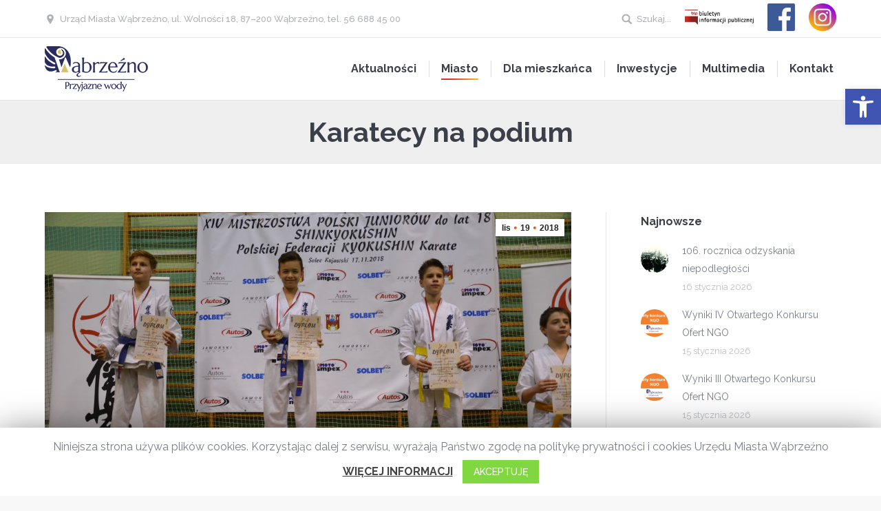

--- FILE ---
content_type: text/html; charset=UTF-8
request_url: https://wabrzezno.com/2018/11/karatecy-na-podium-2/
body_size: 35435
content:
<!DOCTYPE html>
<!--[if lt IE 10 ]>
<html lang="pl-PL" class="old-ie no-js">
<![endif]-->
<!--[if !(IE 6) | !(IE 7) | !(IE 8)  ]><!-->
<html lang="pl-PL" class="no-js">
<!--<![endif]-->
<head>
	<meta charset="UTF-8" />
		<meta name="viewport" content="width=device-width, initial-scale=1, maximum-scale=1, user-scalable=0">
		<link rel="profile" href="http://gmpg.org/xfn/11" />
	<link rel="pingback" href="https://wabrzezno.com/xmlrpc.php" />
	<link href="https://fonts.googleapis.com/css?family=Open+Sans+Condensed:300,700&amp;subset=latin-ext" rel="stylesheet">
	<title>Karatecy na podium &#8211; Wąbrzeźno &#8211; oficjalna strona miasta</title>
<script type="text/javascript">
function createCookie(a,d,b){if(b){var c=new Date;c.setTime(c.getTime()+864E5*b);b="; expires="+c.toGMTString()}else b="";document.cookie=a+"="+d+b+"; path=/"}function readCookie(a){a+="=";for(var d=document.cookie.split(";"),b=0;b<d.length;b++){for(var c=d[b];" "==c.charAt(0);)c=c.substring(1,c.length);if(0==c.indexOf(a))return c.substring(a.length,c.length)}return null}function eraseCookie(a){createCookie(a,"",-1)}
function areCookiesEnabled(){var a=!1;createCookie("testing","Hello",1);null!=readCookie("testing")&&(a=!0,eraseCookie("testing"));return a}(function(a){var d=readCookie("devicePixelRatio"),b=void 0===a.devicePixelRatio?1:a.devicePixelRatio;areCookiesEnabled()&&null==d&&(createCookie("devicePixelRatio",b,7),1!=b&&a.location.reload(!0))})(window);
</script><link rel='dns-prefetch' href='//fonts.googleapis.com' />
<link rel='dns-prefetch' href='//s.w.org' />
<link rel="alternate" type="application/rss+xml" title="Wąbrzeźno - oficjalna strona miasta &raquo; Kanał z wpisami" href="https://wabrzezno.com/feed/" />
<link rel="alternate" type="application/rss+xml" title="Wąbrzeźno - oficjalna strona miasta &raquo; Kanał z komentarzami" href="https://wabrzezno.com/comments/feed/" />
<link rel="alternate" type="application/rss+xml" title="Wąbrzeźno - oficjalna strona miasta &raquo; Karatecy na podium Kanał z komentarzami" href="https://wabrzezno.com/2018/11/karatecy-na-podium-2/feed/" />
		<script type="text/javascript">
			window._wpemojiSettings = {"baseUrl":"https:\/\/s.w.org\/images\/core\/emoji\/12.0.0-1\/72x72\/","ext":".png","svgUrl":"https:\/\/s.w.org\/images\/core\/emoji\/12.0.0-1\/svg\/","svgExt":".svg","source":{"concatemoji":"https:\/\/wabrzezno.com\/wp-includes\/js\/wp-emoji-release.min.js?ver=5.4.16"}};
			/*! This file is auto-generated */
			!function(e,a,t){var n,r,o,i=a.createElement("canvas"),p=i.getContext&&i.getContext("2d");function s(e,t){var a=String.fromCharCode;p.clearRect(0,0,i.width,i.height),p.fillText(a.apply(this,e),0,0);e=i.toDataURL();return p.clearRect(0,0,i.width,i.height),p.fillText(a.apply(this,t),0,0),e===i.toDataURL()}function c(e){var t=a.createElement("script");t.src=e,t.defer=t.type="text/javascript",a.getElementsByTagName("head")[0].appendChild(t)}for(o=Array("flag","emoji"),t.supports={everything:!0,everythingExceptFlag:!0},r=0;r<o.length;r++)t.supports[o[r]]=function(e){if(!p||!p.fillText)return!1;switch(p.textBaseline="top",p.font="600 32px Arial",e){case"flag":return s([127987,65039,8205,9895,65039],[127987,65039,8203,9895,65039])?!1:!s([55356,56826,55356,56819],[55356,56826,8203,55356,56819])&&!s([55356,57332,56128,56423,56128,56418,56128,56421,56128,56430,56128,56423,56128,56447],[55356,57332,8203,56128,56423,8203,56128,56418,8203,56128,56421,8203,56128,56430,8203,56128,56423,8203,56128,56447]);case"emoji":return!s([55357,56424,55356,57342,8205,55358,56605,8205,55357,56424,55356,57340],[55357,56424,55356,57342,8203,55358,56605,8203,55357,56424,55356,57340])}return!1}(o[r]),t.supports.everything=t.supports.everything&&t.supports[o[r]],"flag"!==o[r]&&(t.supports.everythingExceptFlag=t.supports.everythingExceptFlag&&t.supports[o[r]]);t.supports.everythingExceptFlag=t.supports.everythingExceptFlag&&!t.supports.flag,t.DOMReady=!1,t.readyCallback=function(){t.DOMReady=!0},t.supports.everything||(n=function(){t.readyCallback()},a.addEventListener?(a.addEventListener("DOMContentLoaded",n,!1),e.addEventListener("load",n,!1)):(e.attachEvent("onload",n),a.attachEvent("onreadystatechange",function(){"complete"===a.readyState&&t.readyCallback()})),(n=t.source||{}).concatemoji?c(n.concatemoji):n.wpemoji&&n.twemoji&&(c(n.twemoji),c(n.wpemoji)))}(window,document,window._wpemojiSettings);
		</script>
		<style type="text/css">
img.wp-smiley,
img.emoji {
	display: inline !important;
	border: none !important;
	box-shadow: none !important;
	height: 1em !important;
	width: 1em !important;
	margin: 0 .07em !important;
	vertical-align: -0.1em !important;
	background: none !important;
	padding: 0 !important;
}
</style>
	<link rel='stylesheet' id='wp-block-library-css'  href='https://wabrzezno.com/wp-includes/css/dist/block-library/style.min.css?ver=5.4.16' type='text/css' media='all' />
<link rel='stylesheet' id='cookie-law-info-css'  href='https://wabrzezno.com/wp-content/plugins/cookie-law-info/public/css/cookie-law-info-public.css?ver=1.8.8' type='text/css' media='all' />
<link rel='stylesheet' id='cookie-law-info-gdpr-css'  href='https://wabrzezno.com/wp-content/plugins/cookie-law-info/public/css/cookie-law-info-gdpr.css?ver=1.8.8' type='text/css' media='all' />
<link rel='stylesheet' id='rs-plugin-settings-css'  href='https://wabrzezno.com/wp-content/plugins/revslider/public/assets/css/rs6.css?ver=6.2.2' type='text/css' media='all' />
<style id='rs-plugin-settings-inline-css' type='text/css'>
#rs-demo-id {}
</style>
<link rel='stylesheet' id='dflip-icons-style-css'  href='https://wabrzezno.com/wp-content/plugins/3d-flipbook-dflip-lite/assets/css/themify-icons.min.css?ver=1.7.35' type='text/css' media='all' />
<link rel='stylesheet' id='dflip-style-css'  href='https://wabrzezno.com/wp-content/plugins/3d-flipbook-dflip-lite/assets/css/dflip.min.css?ver=1.7.35' type='text/css' media='all' />
<link rel='stylesheet' id='evcal_cal_default-css'  href='//wabrzezno.com/wp-content/plugins/eventON/assets/css/eventon_styles.css?ver=2.9' type='text/css' media='all' />
<link rel='stylesheet' id='evo_font_icons-css'  href='//wabrzezno.com/wp-content/plugins/eventON/assets/fonts/all.css?ver=2.9' type='text/css' media='all' />
<link rel='stylesheet' id='eventon_dynamic_styles-css'  href='//wabrzezno.com/wp-content/plugins/eventON/assets/css/eventon_dynamic_styles.css?ver=2.9' type='text/css' media='all' />
<link rel='stylesheet' id='pojo-a11y-css'  href='https://wabrzezno.com/wp-content/plugins/pojo-accessibility/assets/css/style.min.css?ver=1.0.0' type='text/css' media='all' />
<!--[if lt IE 9]>
<link rel='stylesheet' id='vc_lte_ie9-css'  href='https://wabrzezno.com/wp-content/plugins/js_composer/assets/css/vc_lte_ie9.min.css?ver=6.0.5' type='text/css' media='screen' />
<![endif]-->
<link rel='stylesheet' id='evo_fc_styles-css'  href='https://wabrzezno.com/wp-content/plugins/eventon-full-cal/assets/fc_styles.css?ver=1.1.11' type='text/css' media='all' />
<link rel='stylesheet' id='simcal-qtip-css'  href='https://wabrzezno.com/wp-content/plugins/google-calendar-events/assets/css/vendor/jquery.qtip.min.css?ver=3.1.31' type='text/css' media='all' />
<link rel='stylesheet' id='simcal-default-calendar-grid-css'  href='https://wabrzezno.com/wp-content/plugins/google-calendar-events/assets/css/default-calendar-grid.min.css?ver=3.1.31' type='text/css' media='all' />
<link rel='stylesheet' id='simcal-default-calendar-list-css'  href='https://wabrzezno.com/wp-content/plugins/google-calendar-events/assets/css/default-calendar-list.min.css?ver=3.1.31' type='text/css' media='all' />
<link rel='stylesheet' id='dt-web-fonts-css'  href='//fonts.googleapis.com/css?family=Raleway%3A400%2C500%2C700%7CRoboto%3A400%2C500%2C700%7COpen+Sans%3A400%2C600&#038;subset=latin-ext%2Clatin&#038;ver=5.4.16' type='text/css' media='all' />
<link rel='stylesheet' id='dt-main-css'  href='https://wabrzezno.com/wp-content/themes/core/css/main.min.css?ver=5.4.16' type='text/css' media='all' />
<style id='dt-main-inline-css' type='text/css'>
body #load {
  display: block;
  height: 100%;
  overflow: hidden;
  position: fixed;
  width: 100%;
  z-index: 9901;
  opacity: 1;
  visibility: visible;
  -webkit-transition: all .35s ease-out;
  transition: all .35s ease-out;
}
body #load.loader-removed {
  opacity: 0;
  visibility: hidden;
}
.load-wrap {
  width: 100%;
  height: 100%;
  background-position: center center;
  background-repeat: no-repeat;
  text-align: center;
}
.load-wrap > svg {
  position: absolute;
  top: 50%;
  left: 50%;
  -ms-transform: translate(-50%,-50%);
  -webkit-transform: translate(-50%,-50%);
  transform: translate(-50%,-50%);
}
#load {
  background-color: #ffffff;
}
.uil-default rect:not(.bk) {
  fill: #c4c4c4;
}
.uil-ring > path {
  fill: #c4c4c4;
}
.ring-loader .circle {
  fill: #c4c4c4;
}
.ring-loader .moving-circle {
  fill: #c4c4c4;
}
.uil-hourglass .glass {
  stroke: #c4c4c4;
}
.uil-hourglass .sand {
  fill: #c4c4c4;
}
.spinner-loader .load-wrap {
  background-image: url("data:image/svg+xml,%3Csvg width='75px' height='75px' xmlns='http://www.w3.org/2000/svg' viewBox='0 0 100 100' preserveAspectRatio='xMidYMid' class='uil-default'%3E%3Crect x='0' y='0' width='100' height='100' fill='none' class='bk'%3E%3C/rect%3E%3Crect  x='46.5' y='40' width='7' height='20' rx='5' ry='5' fill='%23c4c4c4' transform='rotate(0 50 50) translate(0 -30)'%3E  %3Canimate attributeName='opacity' from='1' to='0' dur='1s' begin='0s' repeatCount='indefinite'/%3E%3C/rect%3E%3Crect  x='46.5' y='40' width='7' height='20' rx='5' ry='5' fill='%23c4c4c4' transform='rotate(30 50 50) translate(0 -30)'%3E  %3Canimate attributeName='opacity' from='1' to='0' dur='1s' begin='0.08333333333333333s' repeatCount='indefinite'/%3E%3C/rect%3E%3Crect  x='46.5' y='40' width='7' height='20' rx='5' ry='5' fill='%23c4c4c4' transform='rotate(60 50 50) translate(0 -30)'%3E  %3Canimate attributeName='opacity' from='1' to='0' dur='1s' begin='0.16666666666666666s' repeatCount='indefinite'/%3E%3C/rect%3E%3Crect  x='46.5' y='40' width='7' height='20' rx='5' ry='5' fill='%23c4c4c4' transform='rotate(90 50 50) translate(0 -30)'%3E  %3Canimate attributeName='opacity' from='1' to='0' dur='1s' begin='0.25s' repeatCount='indefinite'/%3E%3C/rect%3E%3Crect  x='46.5' y='40' width='7' height='20' rx='5' ry='5' fill='%23c4c4c4' transform='rotate(120 50 50) translate(0 -30)'%3E  %3Canimate attributeName='opacity' from='1' to='0' dur='1s' begin='0.3333333333333333s' repeatCount='indefinite'/%3E%3C/rect%3E%3Crect  x='46.5' y='40' width='7' height='20' rx='5' ry='5' fill='%23c4c4c4' transform='rotate(150 50 50) translate(0 -30)'%3E  %3Canimate attributeName='opacity' from='1' to='0' dur='1s' begin='0.4166666666666667s' repeatCount='indefinite'/%3E%3C/rect%3E%3Crect  x='46.5' y='40' width='7' height='20' rx='5' ry='5' fill='%23c4c4c4' transform='rotate(180 50 50) translate(0 -30)'%3E  %3Canimate attributeName='opacity' from='1' to='0' dur='1s' begin='0.5s' repeatCount='indefinite'/%3E%3C/rect%3E%3Crect  x='46.5' y='40' width='7' height='20' rx='5' ry='5' fill='%23c4c4c4' transform='rotate(210 50 50) translate(0 -30)'%3E  %3Canimate attributeName='opacity' from='1' to='0' dur='1s' begin='0.5833333333333334s' repeatCount='indefinite'/%3E%3C/rect%3E%3Crect  x='46.5' y='40' width='7' height='20' rx='5' ry='5' fill='%23c4c4c4' transform='rotate(240 50 50) translate(0 -30)'%3E  %3Canimate attributeName='opacity' from='1' to='0' dur='1s' begin='0.6666666666666666s' repeatCount='indefinite'/%3E%3C/rect%3E%3Crect  x='46.5' y='40' width='7' height='20' rx='5' ry='5' fill='%23c4c4c4' transform='rotate(270 50 50) translate(0 -30)'%3E  %3Canimate attributeName='opacity' from='1' to='0' dur='1s' begin='0.75s' repeatCount='indefinite'/%3E%3C/rect%3E%3Crect  x='46.5' y='40' width='7' height='20' rx='5' ry='5' fill='%23c4c4c4' transform='rotate(300 50 50) translate(0 -30)'%3E  %3Canimate attributeName='opacity' from='1' to='0' dur='1s' begin='0.8333333333333334s' repeatCount='indefinite'/%3E%3C/rect%3E%3Crect  x='46.5' y='40' width='7' height='20' rx='5' ry='5' fill='%23c4c4c4' transform='rotate(330 50 50) translate(0 -30)'%3E  %3Canimate attributeName='opacity' from='1' to='0' dur='1s' begin='0.9166666666666666s' repeatCount='indefinite'/%3E%3C/rect%3E%3C/svg%3E");
}
.ring-loader .load-wrap {
  background-image: url("data:image/svg+xml,%3Csvg xmlns='http://www.w3.org/2000/svg' viewBox='0 0 32 32' width='72' height='72' fill='%23c4c4c4'%3E   %3Cpath opacity='.25' d='M16 0 A16 16 0 0 0 16 32 A16 16 0 0 0 16 0 M16 4 A12 12 0 0 1 16 28 A12 12 0 0 1 16 4'/%3E   %3Cpath d='M16 0 A16 16 0 0 1 32 16 L28 16 A12 12 0 0 0 16 4z'%3E     %3CanimateTransform attributeName='transform' type='rotate' from='0 16 16' to='360 16 16' dur='0.8s' repeatCount='indefinite' /%3E   %3C/path%3E %3C/svg%3E");
}
.hourglass-loader .load-wrap {
  background-image: url("data:image/svg+xml,%3Csvg xmlns='http://www.w3.org/2000/svg' viewBox='0 0 32 32' width='72' height='72' fill='%23c4c4c4'%3E   %3Cpath transform='translate(2)' d='M0 12 V20 H4 V12z'%3E      %3Canimate attributeName='d' values='M0 12 V20 H4 V12z; M0 4 V28 H4 V4z; M0 12 V20 H4 V12z; M0 12 V20 H4 V12z' dur='1.2s' repeatCount='indefinite' begin='0' keytimes='0;.2;.5;1' keySplines='0.2 0.2 0.4 0.8;0.2 0.6 0.4 0.8;0.2 0.8 0.4 0.8' calcMode='spline'  /%3E   %3C/path%3E   %3Cpath transform='translate(8)' d='M0 12 V20 H4 V12z'%3E     %3Canimate attributeName='d' values='M0 12 V20 H4 V12z; M0 4 V28 H4 V4z; M0 12 V20 H4 V12z; M0 12 V20 H4 V12z' dur='1.2s' repeatCount='indefinite' begin='0.2' keytimes='0;.2;.5;1' keySplines='0.2 0.2 0.4 0.8;0.2 0.6 0.4 0.8;0.2 0.8 0.4 0.8' calcMode='spline'  /%3E   %3C/path%3E   %3Cpath transform='translate(14)' d='M0 12 V20 H4 V12z'%3E     %3Canimate attributeName='d' values='M0 12 V20 H4 V12z; M0 4 V28 H4 V4z; M0 12 V20 H4 V12z; M0 12 V20 H4 V12z' dur='1.2s' repeatCount='indefinite' begin='0.4' keytimes='0;.2;.5;1' keySplines='0.2 0.2 0.4 0.8;0.2 0.6 0.4 0.8;0.2 0.8 0.4 0.8' calcMode='spline' /%3E   %3C/path%3E   %3Cpath transform='translate(20)' d='M0 12 V20 H4 V12z'%3E     %3Canimate attributeName='d' values='M0 12 V20 H4 V12z; M0 4 V28 H4 V4z; M0 12 V20 H4 V12z; M0 12 V20 H4 V12z' dur='1.2s' repeatCount='indefinite' begin='0.6' keytimes='0;.2;.5;1' keySplines='0.2 0.2 0.4 0.8;0.2 0.6 0.4 0.8;0.2 0.8 0.4 0.8' calcMode='spline' /%3E   %3C/path%3E   %3Cpath transform='translate(26)' d='M0 12 V20 H4 V12z'%3E     %3Canimate attributeName='d' values='M0 12 V20 H4 V12z; M0 4 V28 H4 V4z; M0 12 V20 H4 V12z; M0 12 V20 H4 V12z' dur='1.2s' repeatCount='indefinite' begin='0.8' keytimes='0;.2;.5;1' keySplines='0.2 0.2 0.4 0.8;0.2 0.6 0.4 0.8;0.2 0.8 0.4 0.8' calcMode='spline' /%3E   %3C/path%3E %3C/svg%3E");
}

</style>
<!--[if lt IE 10]>
<link rel='stylesheet' id='dt-old-ie-css'  href='https://wabrzezno.com/wp-content/themes/core/css/old-ie.css?ver=5.4.16' type='text/css' media='all' />
<![endif]-->
<link rel='stylesheet' id='dt-awsome-fonts-css'  href='https://wabrzezno.com/wp-content/themes/core/fonts/FontAwesome/css/font-awesome.min.css?ver=5.4.16' type='text/css' media='all' />
<link rel='stylesheet' id='dt-fontello-css'  href='https://wabrzezno.com/wp-content/themes/core/fonts/fontello/css/fontello.min.css?ver=5.4.16' type='text/css' media='all' />
<link rel='stylesheet' id='dt-arrow-icons-css'  href='https://wabrzezno.com/wp-content/themes/core/fonts/icomoon-arrows-the7/style.css?ver=5.4.16' type='text/css' media='all' />
<link rel='stylesheet' id='the7pt-static-css'  href='https://wabrzezno.com/wp-content/themes/core/css/post-type.css?ver=5.4.16' type='text/css' media='all' />
<!--[if lt IE 10]>
<link rel='stylesheet' id='dt-custom-old-ie.less-css'  href='https://wabrzezno.com/wp-content/uploads/wp-less/core/css/custom-old-ie-f7a2f68ab0.css?ver=5.4.16' type='text/css' media='all' />
<![endif]-->
<link rel='stylesheet' id='dt-custom.less-css'  href='https://wabrzezno.com/wp-content/uploads/wp-less/core/css/custom-6d7478cd12.css?ver=5.4.16' type='text/css' media='all' />
<link rel='stylesheet' id='dt-media.less-css'  href='https://wabrzezno.com/wp-content/uploads/wp-less/core/css/media-6d7478cd12.css?ver=5.4.16' type='text/css' media='all' />
<link rel='stylesheet' id='the7pt.less-css'  href='https://wabrzezno.com/wp-content/uploads/wp-less/core/css/post-type-dynamic-f4e6bfc33d.css?ver=5.4.16' type='text/css' media='all' />
<link rel='stylesheet' id='style-css'  href='https://wabrzezno.com/wp-content/themes/core/style.css?ver=5.4.16' type='text/css' media='all' />
<link rel='stylesheet' id='bsf-Defaults-css'  href='https://wabrzezno.com/wp-content/uploads/smile_fonts/Defaults/Defaults.css?ver=5.4.16' type='text/css' media='all' />
<script type='text/javascript' src='https://wabrzezno.com/wp-includes/js/jquery/jquery.js?ver=1.12.4-wp'></script>
<script type='text/javascript' src='https://wabrzezno.com/wp-includes/js/jquery/jquery-migrate.min.js?ver=1.4.1'></script>
<script type='text/javascript'>
/* <![CDATA[ */
var Cli_Data = {"nn_cookie_ids":[],"cookielist":[]};
var log_object = {"ajax_url":"https:\/\/wabrzezno.com\/wp-admin\/admin-ajax.php"};
/* ]]> */
</script>
<script type='text/javascript' src='https://wabrzezno.com/wp-content/plugins/cookie-law-info/public/js/cookie-law-info-public.js?ver=1.8.8'></script>
<script type='text/javascript' src='https://wabrzezno.com/wp-content/plugins/revslider/public/assets/js/rbtools.min.js?ver=6.0'></script>
<script type='text/javascript' src='https://wabrzezno.com/wp-content/plugins/revslider/public/assets/js/rs6.min.js?ver=6.2.2'></script>
<script type='text/javascript'>
/* <![CDATA[ */
var dtLocal = {"themeUrl":"https:\/\/wabrzezno.com\/wp-content\/themes\/core","passText":"To view this protected post, enter the password below:","moreButtonText":{"loading":"Loading..."},"postID":"53402","ajaxurl":"https:\/\/wabrzezno.com\/wp-admin\/admin-ajax.php","contactNonce":"8cede77183","ajaxNonce":"ca6a164782","pageData":"","themeSettings":{"smoothScroll":"off","lazyLoading":false,"accentColor":{"mode":"gradient","color":["#dd3333","#edc421"]},"floatingHeader":{"showAfter":94,"showMenu":false,"height":56,"logo":{"showLogo":true,"html":"<img class=\" preload-me\" src=\"https:\/\/wabrzezno.com\/wp-content\/uploads\/2019\/11\/Raport-g\u0142osowania-w-sprawie-przyj\u0119cia-porz\u0105dku-obrad-XIII-Sesji-Rady-Miasta-pdf.jpg\" srcset=\"https:\/\/wabrzezno.com\/wp-content\/uploads\/2019\/11\/Raport-g\u0142osowania-w-sprawie-przyj\u0119cia-porz\u0105dku-obrad-XIII-Sesji-Rady-Miasta-pdf.jpg 1059w, https:\/\/wabrzezno.com\/wp-content\/uploads\/2019\/11\/Raport-g\u0142osowania-uchwa\u0142a-w-sprawie-okre\u015blenia-terminu-cz\u0119stotliwo\u015bci-i-trybu-uiszczania-op\u0142at-za-gospodarowanie-odpadami-komunalnymi-1-pdf.jpg 1059w\" width=\"1059\" height=\"1497\"   sizes=\"1059px\" alt=\"W\u0105brze\u017ano - oficjalna strona miasta\" \/>"}},"mobileHeader":{"firstSwitchPoint":990,"secondSwitchPoint":500},"content":{"responsivenessTreshold":970,"textColor":"#787d85","headerColor":"#3b3f4a"},"stripes":{"stripe1":{"textColor":"#787d85","headerColor":"#3b3f4a"},"stripe2":{"textColor":"#8b9199","headerColor":"#ffffff"},"stripe3":{"textColor":"#ffffff","headerColor":"#ffffff"}}},"VCMobileScreenWidth":"768"};
/* ]]> */
</script>
<script type='text/javascript' src='https://wabrzezno.com/wp-content/themes/core/js/above-the-fold.min.js?ver=5.4.16'></script>
<link rel='https://api.w.org/' href='https://wabrzezno.com/wp-json/' />
<link rel="EditURI" type="application/rsd+xml" title="RSD" href="https://wabrzezno.com/xmlrpc.php?rsd" />
<link rel="wlwmanifest" type="application/wlwmanifest+xml" href="https://wabrzezno.com/wp-includes/wlwmanifest.xml" /> 
<link rel='prev' title='Bezpłatne doradztwo księgowe dla pozarządówek' href='https://wabrzezno.com/2018/11/bezplatne-doradztwo-ksiegowe-dla-pozarzadowek/' />
<link rel='next' title='Na tydzień w góry' href='https://wabrzezno.com/2018/11/na-tydzien-w-gory/' />
<meta name="generator" content="WordPress 5.4.16" />
<link rel="canonical" href="https://wabrzezno.com/2018/11/karatecy-na-podium-2/" />
<link rel='shortlink' href='https://wabrzezno.com/?p=53402' />
<link rel="alternate" type="application/json+oembed" href="https://wabrzezno.com/wp-json/oembed/1.0/embed?url=https%3A%2F%2Fwabrzezno.com%2F2018%2F11%2Fkaratecy-na-podium-2%2F" />
<link rel="alternate" type="text/xml+oembed" href="https://wabrzezno.com/wp-json/oembed/1.0/embed?url=https%3A%2F%2Fwabrzezno.com%2F2018%2F11%2Fkaratecy-na-podium-2%2F&#038;format=xml" />
<meta property="og:site_name" content="Wąbrzeźno - oficjalna strona miasta" />
<meta property="og:title" content="Karatecy na podium" />
<meta property="og:description" content="17 listopada w Solcu Kujawskim odbyły się Mistrzostwa Polski Juniorów do lat 18 Polskiej Federacji Kyokushin Karate. Wąbrzescy karatecy zdobyli jeden złoty i trzy brązowe medale! &nbsp; Zawody rozegrano w dwóch konkurencjach – formy kata oraz walki/kumite. Do rywalizacji przystąpiło 200 zawodników z 36 ośrodków z terenu całej Polski. Wąbrzeski Klub Sportów i Sztuk Walki&hellip;" />
<meta property="og:image" content="https://wabrzezno.com/wp-content/uploads/2018/11/PAWEŁ-OSKWAREK-ZŁOTO-W-KATA.jpg" />
<meta property="og:url" content="https://wabrzezno.com/2018/11/karatecy-na-podium-2/" />
<meta property="og:type" content="article" />
<script data-cfasync="false"> var dFlipLocation = "https://wabrzezno.com/wp-content/plugins/3d-flipbook-dflip-lite/assets/"; var dFlipWPGlobal = {"text":{"toggleSound":"Turn on\/off Sound","toggleThumbnails":"Toggle Thumbnails","toggleOutline":"Toggle Outline\/Bookmark","previousPage":"Previous Page","nextPage":"Next Page","toggleFullscreen":"Toggle Fullscreen","zoomIn":"Zoom In","zoomOut":"Zoom Out","toggleHelp":"Toggle Help","singlePageMode":"Single Page Mode","doublePageMode":"Double Page Mode","downloadPDFFile":"Download PDF File","gotoFirstPage":"Goto First Page","gotoLastPage":"Goto Last Page","share":"Share","mailSubject":"I wanted you to see this FlipBook","mailBody":"Check out this site {{url}}","loading":"DearFlip: Loading "},"moreControls":"download,pageMode,startPage,endPage,sound","hideControls":"","scrollWheel":"true","backgroundColor":"#777","backgroundImage":"","height":"auto","paddingLeft":"20","paddingRight":"20","controlsPosition":"bottom","duration":800,"soundEnable":"true","enableDownload":"true","enableAnnotation":"false","enableAnalytics":"false","webgl":"true","hard":"none","maxTextureSize":"1600","rangeChunkSize":"524288","zoomRatio":1.5,"stiffness":3,"pageMode":"0","singlePageMode":"0","pageSize":"0","autoPlay":"false","autoPlayDuration":5000,"autoPlayStart":"false","linkTarget":"2","sharePrefix":"dearflip-"};</script>

<!-- EventON Version -->
<meta name="generator" content="EventON 2.9" />

		<script type="text/javascript">
			var cli_flush_cache = true;
		</script>
		<style type="text/css">
#pojo-a11y-toolbar .pojo-a11y-toolbar-toggle a{ background-color: #4054b2;	color: #ffffff;}
#pojo-a11y-toolbar .pojo-a11y-toolbar-overlay, #pojo-a11y-toolbar .pojo-a11y-toolbar-overlay ul.pojo-a11y-toolbar-items.pojo-a11y-links{ border-color: #4054b2;}
body.pojo-a11y-focusable a:focus{ outline-style: solid !important;	outline-width: 1px !important;	outline-color: #FF0000 !important;}
#pojo-a11y-toolbar{ top: 129px !important;}
#pojo-a11y-toolbar .pojo-a11y-toolbar-overlay{ background-color: #ffffff;}
#pojo-a11y-toolbar .pojo-a11y-toolbar-overlay ul.pojo-a11y-toolbar-items li.pojo-a11y-toolbar-item a, #pojo-a11y-toolbar .pojo-a11y-toolbar-overlay p.pojo-a11y-toolbar-title{ color: #333333;}
#pojo-a11y-toolbar .pojo-a11y-toolbar-overlay ul.pojo-a11y-toolbar-items li.pojo-a11y-toolbar-item a.active{ background-color: #4054b2;	color: #ffffff;}
@media (max-width: 767px) { #pojo-a11y-toolbar { top: 129px !important; } }</style><meta name="generator" content="Powered by WPBakery Page Builder - drag and drop page builder for WordPress."/>
<meta name="generator" content="Powered by Slider Revolution 6.2.2 - responsive, Mobile-Friendly Slider Plugin for WordPress with comfortable drag and drop interface." />
<script type="text/javascript">
document.addEventListener("DOMContentLoaded", function(event) { 
	var $load = document.getElementById("load");
	
	var removeLoading = setTimeout(function() {
		$load.className += " loader-removed";
	}, 500);
});
</script>
<!-- icon -->
<link rel="icon" href="https://wabrzezno.com/wp-content/uploads/2020/02/favicon-kopia.png" type="image/png" />
<link rel="shortcut icon" href="https://wabrzezno.com/wp-content/uploads/2020/02/favicon-kopia.png" type="image/png" />
<script type="text/javascript">function setREVStartSize(e){			
			try {								
				var pw = document.getElementById(e.c).parentNode.offsetWidth,
					newh;
				pw = pw===0 || isNaN(pw) ? window.innerWidth : pw;
				e.tabw = e.tabw===undefined ? 0 : parseInt(e.tabw);
				e.thumbw = e.thumbw===undefined ? 0 : parseInt(e.thumbw);
				e.tabh = e.tabh===undefined ? 0 : parseInt(e.tabh);
				e.thumbh = e.thumbh===undefined ? 0 : parseInt(e.thumbh);
				e.tabhide = e.tabhide===undefined ? 0 : parseInt(e.tabhide);
				e.thumbhide = e.thumbhide===undefined ? 0 : parseInt(e.thumbhide);
				e.mh = e.mh===undefined || e.mh=="" || e.mh==="auto" ? 0 : parseInt(e.mh,0);		
				if(e.layout==="fullscreen" || e.l==="fullscreen") 						
					newh = Math.max(e.mh,window.innerHeight);				
				else{					
					e.gw = Array.isArray(e.gw) ? e.gw : [e.gw];
					for (var i in e.rl) if (e.gw[i]===undefined || e.gw[i]===0) e.gw[i] = e.gw[i-1];					
					e.gh = e.el===undefined || e.el==="" || (Array.isArray(e.el) && e.el.length==0)? e.gh : e.el;
					e.gh = Array.isArray(e.gh) ? e.gh : [e.gh];
					for (var i in e.rl) if (e.gh[i]===undefined || e.gh[i]===0) e.gh[i] = e.gh[i-1];
										
					var nl = new Array(e.rl.length),
						ix = 0,						
						sl;					
					e.tabw = e.tabhide>=pw ? 0 : e.tabw;
					e.thumbw = e.thumbhide>=pw ? 0 : e.thumbw;
					e.tabh = e.tabhide>=pw ? 0 : e.tabh;
					e.thumbh = e.thumbhide>=pw ? 0 : e.thumbh;					
					for (var i in e.rl) nl[i] = e.rl[i]<window.innerWidth ? 0 : e.rl[i];
					sl = nl[0];									
					for (var i in nl) if (sl>nl[i] && nl[i]>0) { sl = nl[i]; ix=i;}															
					var m = pw>(e.gw[ix]+e.tabw+e.thumbw) ? 1 : (pw-(e.tabw+e.thumbw)) / (e.gw[ix]);					

					newh =  (e.type==="carousel" && e.justify==="true" ? e.gh[ix] : (e.gh[ix] * m)) + (e.tabh + e.thumbh);
				}			
				
				if(window.rs_init_css===undefined) window.rs_init_css = document.head.appendChild(document.createElement("style"));					
				document.getElementById(e.c).height = newh;
				window.rs_init_css.innerHTML += "#"+e.c+"_wrapper { height: "+newh+"px }";				
			} catch(e){
				console.log("Failure at Presize of Slider:" + e)
			}					   
		  };</script>
<noscript><style> .wpb_animate_when_almost_visible { opacity: 1; }</style></noscript>
<!-- Global site tag (gtag.js) - Google Analytics -->
<script async src="https://www.googletagmanager.com/gtag/js?id=UA-112589920-20"></script>
<script>
  window.dataLayer = window.dataLayer || [];
  function gtag(){dataLayer.push(arguments);}
  gtag('js', new Date());

  gtag('config', 'UA-112589920-20');
</script>

</head>
<body class="post-template-default single single-post postid-53402 single-format-standard no-comments disabled-hover-icons overlay-cursor-on accent-gradient srcset-enabled btn-material custom-btn-color custom-btn-hover-color contact-form-minimal blur-page accent-bullets bold-icons floating-mobile-menu-icon top-header first-switch-logo-left first-switch-menu-right second-switch-logo-left second-switch-menu-right right-mobile-menu layzr-loading-on wpb-js-composer js-comp-ver-6.0.5 vc_responsive album-minuatures-style-2">
<div id="load" class="ring-loader">
	<div class="load-wrap"></div>
</div>
<div id="page">
	<a class="skip-link screen-reader-text" href="#content">Skip to content</a>

<div class="masthead inline-header right widgets full-height dividers line-decoration dt-parent-menu-clickable show-mobile-logo" role="banner">

			<div class="top-bar full-width-line">
			<div class="left-widgets mini-widgets"><span class="mini-contacts address show-on-desktop near-logo-first-switch in-menu-second-switch">Urząd Miasta Wąbrzeźno, ul. Wolności 18, 87–200 Wąbrzeźno, tel. 56 688 45 00</span></div>			<div class="right-widgets mini-widgets"><div class="mini-search show-on-desktop near-logo-first-switch near-logo-second-switch">	<form class="searchform" role="search" method="get" action="https://wabrzezno.com/">
		<input type="text" class="field searchform-s" name="s" value="" placeholder="Wpisz coś i wciśnij enter..." />
				<input type="submit" class="assistive-text searchsubmit" value="Go!" />
		<a href="#go" id="trigger-overlay" class="submit">Szukaj...</a>
	</form></div><div class="text-area show-on-desktop near-logo-first-switch in-menu-second-switch"><p><a href="https://mst-wabrzezno.rbip.mojregion.info/" target="_blank"><img width="100" src="/wp-content/uploads/2019/12/bip@2x.png"/></a></p>
</div><div class="text-area show-on-desktop near-logo-first-switch in-menu-second-switch"><p><a href="https://www.facebook.com/miasto.wabrzezno/" target="_blank"><img width="40" src="/wp-content/uploads/2021/08/Facebook-Logo.jpg"/></a></p>
</div><div class="text-area show-on-desktop near-logo-first-switch in-menu-second-switch"><p><a href="https://instagram.com/miasto_wabrzezno/" target="_blank"><img width="40" src="/wp-content/uploads/2021/08/instagram-logo.jpg"/></a></p>
</div></div>		</div>

	<header class="header-bar">

						<div class="branding">

					<a href="https://wabrzezno.com/"><img class=" preload-me" src="https://wabrzezno.com/wp-content/uploads/2020/02/nowelogo_wabrzezno@05x.png" srcset="https://wabrzezno.com/wp-content/uploads/2020/02/nowelogo_wabrzezno@05x.png 150w, https://wabrzezno.com/wp-content/uploads/2020/02/nowelogo_wabrzezno.png 300w" width="150" height="66"   sizes="150px" alt="Wąbrzeźno - oficjalna strona miasta" /><img class="mobile-logo preload-me" src="https://wabrzezno.com/wp-content/uploads/2020/02/micro-logo@05x.jpg" srcset="https://wabrzezno.com/wp-content/uploads/2020/02/micro-logo@05x.jpg 50w, https://wabrzezno.com/wp-content/uploads/2020/02/micro-logo.jpg 100w" width="50" height="50"   sizes="50px" alt="Wąbrzeźno - oficjalna strona miasta" /></a>
					<div id="site-title" class="assistive-text">Wąbrzeźno &#8211; oficjalna strona miasta</div>
					<div id="site-description" class="assistive-text"></div>

					
					
				</div>
		<ul id="primary-menu" class="main-nav underline-decoration upwards-line outside-item-remove-margin" role="menu"><li class="menu-item menu-item-type-post_type menu-item-object-page menu-item-65327 first"><a href='https://wabrzezno.com/aktualnosci/' data-level='1'><span class="menu-item-text"><span class="menu-text">Aktualności</span></span></a></li> <li class="menu-item menu-item-type-custom menu-item-object-custom menu-item-has-children menu-item-65350 has-children"><a data-level='1'><span class="menu-item-text"><span class="menu-text">Miasto</span></span></a><ul class="sub-nav gradient-hover hover-style-bg level-arrows-on"><li class="menu-item menu-item-type-custom menu-item-object-custom menu-item-has-children menu-item-96951 first has-children"><a data-level='2'><span class="menu-item-text"><span class="menu-text">#Wąbrzeźno</span></span></a><ul class="sub-nav gradient-hover hover-style-bg level-arrows-on"><li class="menu-item menu-item-type-post_type menu-item-object-page menu-item-65351 first"><a href='https://wabrzezno.com/o-wabrzeznie/' data-level='3'><span class="menu-item-text"><span class="menu-text">O Wąbrzeźnie</span></span></a></li> <li class="menu-item menu-item-type-post_type menu-item-object-page menu-item-65352"><a href='https://wabrzezno.com/historia-2/' data-level='3'><span class="menu-item-text"><span class="menu-text">Historia</span></span></a></li> <li class="menu-item menu-item-type-post_type menu-item-object-page menu-item-65353"><a href='https://wabrzezno.com/herb-i-barwy-miasta-2/' data-level='3'><span class="menu-item-text"><span class="menu-text">Herb, flaga, pieczęcie, hejnał</span></span></a></li> <li class="menu-item menu-item-type-post_type menu-item-object-page menu-item-65354"><a href='https://wabrzezno.com/programy-i-strategie/' data-level='3'><span class="menu-item-text"><span class="menu-text">Programy i strategie</span></span></a></li> <li class="menu-item menu-item-type-post_type menu-item-object-page menu-item-65357"><a href='https://wabrzezno.com/zabytki-w-wabrzeznie-2/' data-level='3'><span class="menu-item-text"><span class="menu-text">Zabytki w Wąbrzeźnie</span></span></a></li> <li class="menu-item menu-item-type-post_type menu-item-object-page menu-item-90276"><a href='https://wabrzezno.com/kronika/' data-level='3'><span class="menu-item-text"><span class="menu-text">Kronika Wąbrzeźna</span></span></a></li> </ul></li> <li class="menu-item menu-item-type-custom menu-item-object-custom menu-item-has-children menu-item-96997 has-children"><a data-level='2'><span class="menu-item-text"><span class="menu-text">Burmistrz Wąbrzeźna</span></span></a><ul class="sub-nav gradient-hover hover-style-bg level-arrows-on"><li class="menu-item menu-item-type-post_type menu-item-object-page menu-item-66073 first"><a href='https://wabrzezno.com/kalendarz-burmistrza/' data-level='3'><span class="menu-item-text"><span class="menu-text">Kalendarz Burmistrza</span></span></a></li> <li class="menu-item menu-item-type-post_type menu-item-object-page menu-item-65378"><a href='https://wabrzezno.com/statuetki-burmistrza-wabrzezna/' data-level='3'><span class="menu-item-text"><span class="menu-text">Statuetki Burmistrza Wąbrzeźna</span></span></a></li> </ul></li> <li class="menu-item menu-item-type-custom menu-item-object-custom menu-item-has-children menu-item-65422 has-children"><a target='_blank' data-level='2'><span class="menu-item-text"><span class="menu-text">Rada Miasta Wąbrzeźno</span></span></a><ul class="sub-nav gradient-hover hover-style-bg level-arrows-on"><li class="menu-item menu-item-type-post_type menu-item-object-page menu-item-97352 first"><a href='https://wabrzezno.com/aktualnosci-rada-miasta/' data-level='3'><span class="menu-item-text"><span class="menu-text">Aktualności – Rada Miasta</span></span></a></li> <li class="menu-item menu-item-type-custom menu-item-object-custom menu-item-80167"><a href='https://mst-wabrzezno.arch.rbip.mojregion.info/transmisje-z-sesji-rady-miasta/' data-level='3'><span class="menu-item-text"><span class="menu-text">Transmisje. Raporty głosowań</span></span></a></li> <li class="menu-item menu-item-type-custom menu-item-object-custom menu-item-80168"><a href='https://prawomiejscowe.pl/UrzadMiastaWabrzezno/tabBrowser/bags//3275/Uchwaly-Rady-Miasta-Wabrzezno/' data-level='3'><span class="menu-item-text"><span class="menu-text">Uchwały</span></span></a></li> <li class="menu-item menu-item-type-custom menu-item-object-custom menu-item-80193"><a href='https://mst-wabrzezno.arch.rbip.mojregion.info/category/aktualnosci/rada-miasta/interpelacje/' data-level='3'><span class="menu-item-text"><span class="menu-text">Interpelacje i zapytania</span></span></a></li> </ul></li> <li class="menu-item menu-item-type-custom menu-item-object-custom menu-item-78011"><a href='https://mlodziezowarada.wabrzezno.com/' data-level='2'><span class="menu-item-text"><span class="menu-text">Młodzieżowa Rada Wąbrzeźna</span></span></a></li> <li class="menu-item menu-item-type-custom menu-item-object-custom menu-item-66242"><a href='https://wabrzezno.budzetyjst.pl/' data-level='2'><span class="menu-item-text"><span class="menu-text">Budżet Wąbrzeźna</span></span></a></li> <li class="menu-item menu-item-type-taxonomy menu-item-object-category menu-item-has-children menu-item-65336 has-children"><a href='https://wabrzezno.com/kategoria/oswiata/' data-level='2'><span class="menu-item-text"><span class="menu-text">Oświata</span></span></a><ul class="sub-nav gradient-hover hover-style-bg level-arrows-on"><li class="menu-item menu-item-type-custom menu-item-object-custom menu-item-65337 first"><a href='http://przedszkole.wabrzezno.com/' target='_blank' data-level='3'><span class="menu-item-text"><span class="menu-text">Przedszkole Miejskie &#8222;Bajka&#8221;</span></span></a></li> <li class="menu-item menu-item-type-custom menu-item-object-custom menu-item-65338"><a href='https://sp2wabrzezno.edupage.org/' target='_blank' data-level='3'><span class="menu-item-text"><span class="menu-text">Szkoła Podstawowa nr 2</span></span></a></li> <li class="menu-item menu-item-type-custom menu-item-object-custom menu-item-65339"><a href='https://sp3wabrzezno.edupage.org/' target='_blank' data-level='3'><span class="menu-item-text"><span class="menu-text">Szkoła Podstawowa nr 3</span></span></a></li> <li class="menu-item menu-item-type-custom menu-item-object-custom menu-item-65754"><a href='http://alpido.eu/' target='_blank' data-level='3'><span class="menu-item-text"><span class="menu-text">Niepubliczne Przedszkole Alpido</span></span></a></li> <li class="menu-item menu-item-type-custom menu-item-object-custom menu-item-65755"><a href='https://pl-pl.facebook.com/pages/category/Day-Care/Klub-Malucha-Chatka-Puchatka-Sulikowska-Ma%C5%82gorzata-364290177058410/' target='_blank' data-level='3'><span class="menu-item-text"><span class="menu-text">Klub Malucha &#8222;Chatka Puchatka&#8221;</span></span></a></li> <li class="menu-item menu-item-type-custom menu-item-object-custom menu-item-65756"><a href='https://www.facebook.com/people/Przedszkole-Terapeutyczne-Jedno-S%C5%82o%C5%84ce/100065187214598/?paipv=0&#038;eav=AfbrJT2DTf4ifwLP-hk8EsVPQFUD1yHQHuWKSEz6-pyQZ1F15Xb32_JD2MDrOdNqsYM&#038;_rdr' target='_blank' data-level='3'><span class="menu-item-text"><span class="menu-text">Przedszkole Terapeutyczne &#8222;Jedno Słońce&#8221;</span></span></a></li> <li class="menu-item menu-item-type-custom menu-item-object-custom menu-item-65341"><a href='http://www.liceum-wabrzezno.pl/' target='_blank' data-level='3'><span class="menu-item-text"><span class="menu-text">Zespół Szkół Ogólnokształcących</span></span></a></li> <li class="menu-item menu-item-type-custom menu-item-object-custom menu-item-65342"><a href='https://www.zs-wabrzezno.pl/' target='_blank' data-level='3'><span class="menu-item-text"><span class="menu-text">Zespół Szkół</span></span></a></li> <li class="menu-item menu-item-type-custom menu-item-object-custom menu-item-65757"><a href='http://poradnia-wab.szkolnastrona.pl/' target='_blank' data-level='3'><span class="menu-item-text"><span class="menu-text">Poradnia Psychologiczno-Pedagogiczna</span></span></a></li> </ul></li> <li class="menu-item menu-item-type-taxonomy menu-item-object-category current-post-ancestor current-menu-parent current-post-parent menu-item-has-children menu-item-65328 act has-children"><a href='https://wabrzezno.com/kategoria/sport/' data-level='2'><span class="menu-item-text"><span class="menu-text">Sport</span></span></a><ul class="sub-nav gradient-hover hover-style-bg level-arrows-on"><li class="menu-item menu-item-type-custom menu-item-object-custom menu-item-68857 first"><a href='http://stadion.wabrzezno.com/' data-level='3'><span class="menu-item-text"><span class="menu-text">Stadion Miejski im. Jana Wesołowskiego</span></span></a></li> <li class="menu-item menu-item-type-custom menu-item-object-custom menu-item-65329"><a href='http://www.basenwabrzezno.com/' target='_blank' data-level='3'><span class="menu-item-text"><span class="menu-text">Pływalnia Miejska</span></span></a></li> <li class="menu-item menu-item-type-custom menu-item-object-custom menu-item-65330"><a href='http://mks-unia.eu/' target='_blank' data-level='3'><span class="menu-item-text"><span class="menu-text">MKS Unia</span></span></a></li> <li class="menu-item menu-item-type-custom menu-item-object-custom menu-item-65331"><a href='https://www.facebook.com/W%C4%85brzeski-Klub-Sport%C3%B3w-i-Sztuk-Walki-1563288450425038/' target='_blank' data-level='3'><span class="menu-item-text"><span class="menu-text">Wąbrzeski Klub Sportów i Sztuk Walki</span></span></a></li> <li class="menu-item menu-item-type-custom menu-item-object-custom menu-item-65332"><a href='https://www.facebook.com/mukpwabrzezno/' target='_blank' data-level='3'><span class="menu-item-text"><span class="menu-text">MUKP Przyjazne wody</span></span></a></li> <li class="menu-item menu-item-type-custom menu-item-object-custom menu-item-96953"><a href='https://www.facebook.com/uksvambresiawabrzezno/?locale=pl_PL' data-level='3'><span class="menu-item-text"><span class="menu-text">UKS Vambresia Wąbrzeźno</span></span></a></li> <li class="menu-item menu-item-type-custom menu-item-object-custom menu-item-80527"><a href='https://www.facebook.com/Klub-Sportowy-Pomorzanka-W%C4%85brze%C5%BAno-101384182364805/' data-level='3'><span class="menu-item-text"><span class="menu-text">Klub Sportowy Pomorzanka</span></span></a></li> </ul></li> <li class="menu-item menu-item-type-taxonomy menu-item-object-category menu-item-has-children menu-item-65333 has-children"><a href='https://wabrzezno.com/kategoria/kultura/' data-level='2'><span class="menu-item-text"><span class="menu-text">Kultura</span></span></a><ul class="sub-nav gradient-hover hover-style-bg level-arrows-on"><li class="menu-item menu-item-type-custom menu-item-object-custom menu-item-65334 first"><a href='http://biblioteka.wabrzezno.com/' target='_blank' data-level='3'><span class="menu-item-text"><span class="menu-text">Miejska i Powiatowa Biblioteka Publiczna</span></span></a></li> <li class="menu-item menu-item-type-custom menu-item-object-custom menu-item-65335"><a href='http://www.wdkwabrzezno.pl/' target='_blank' data-level='3'><span class="menu-item-text"><span class="menu-text">Wąbrzeski Dom Kultury</span></span></a></li> </ul></li> <li class="menu-item menu-item-type-taxonomy menu-item-object-category menu-item-68927"><a href='https://wabrzezno.com/kategoria/zdrowie/' data-level='2'><span class="menu-item-text"><span class="menu-text">Zdrowie</span></span></a></li> <li class="menu-item menu-item-type-custom menu-item-object-custom menu-item-has-children menu-item-70425 has-children"><a href='#' data-level='2'><span class="menu-item-text"><span class="menu-text">Turystyka</span></span></a><ul class="sub-nav gradient-hover hover-style-bg level-arrows-on"><li class="menu-item menu-item-type-custom menu-item-object-custom menu-item-66009 first"><a href='http://turystyczne.wabrzezno.com/' target='_blank' data-level='3'><span class="menu-item-text"><span class="menu-text">Turystyczne Wąbrzeźno</span></span></a></li> <li class="menu-item menu-item-type-custom menu-item-object-custom menu-item-65383"><a href='http://wabrzezno.wkraj.pl/#/76272/0' target='_blank' data-level='3'><span class="menu-item-text"><span class="menu-text">Wirtualny spacer</span></span></a></li> <li class="menu-item menu-item-type-post_type menu-item-object-page menu-item-65725"><a href='https://wabrzezno.com/mapa-wabrzezna/' data-level='3'><span class="menu-item-text"><span class="menu-text">Mapa Wąbrzeźna</span></span></a></li> <li class="menu-item menu-item-type-post_type menu-item-object-page menu-item-70435"><a href='https://wabrzezno.com/foldery/' data-level='3'><span class="menu-item-text"><span class="menu-text">Foldery #Wąbrzeźno</span></span></a></li> <li class="menu-item menu-item-type-post_type menu-item-object-page menu-item-84239"><a href='https://wabrzezno.com/noclegi/' data-level='3'><span class="menu-item-text"><span class="menu-text">Noclegi</span></span></a></li> </ul></li> <li class="menu-item menu-item-type-taxonomy menu-item-object-category menu-item-65348"><a href='https://wabrzezno.com/kategoria/gk/' data-level='2'><span class="menu-item-text"><span class="menu-text">Gospodarka komunalna i mieszkaniowa</span></span></a></li> <li class="menu-item menu-item-type-post_type menu-item-object-page menu-item-74228"><a href='https://wabrzezno.com/gospodarka-odpadami/' data-level='2'><span class="menu-item-text"><span class="menu-text">Gospodarka odpadami</span></span></a></li> <li class="menu-item menu-item-type-custom menu-item-object-custom menu-item-has-children menu-item-87827 has-children"><a data-level='2'><span class="menu-item-text"><span class="menu-text">Zagospodarowanie przestrzenne</span></span></a><ul class="sub-nav gradient-hover hover-style-bg level-arrows-on"><li class="menu-item menu-item-type-post_type menu-item-object-page menu-item-103291 first"><a href='https://wabrzezno.com/plan-zagospodarowania-obwieszczenia-artykuly/' data-level='3'><span class="menu-item-text"><span class="menu-text">Plan zagospodarowania – obwieszczenia, artykuły</span></span></a></li> <li class="menu-item menu-item-type-custom menu-item-object-custom menu-item-103290"><a href='https://voxly.pl/#organization/%2Fapi%2Forganizations%2Ff63f2438-4f30-4de6-8d26-1f02aa8ccc1d/module/app' data-level='3'><span class="menu-item-text"><span class="menu-text">Portal VOXLY</span></span></a></li> </ul></li> <li class="menu-item menu-item-type-custom menu-item-object-custom menu-item-has-children menu-item-74047 has-children"><a href='https://wabrzezno.com/ochrona-srodowiska/' data-level='2'><span class="menu-item-text"><span class="menu-text">Ochrona środowiska</span></span></a><ul class="sub-nav gradient-hover hover-style-bg level-arrows-on"><li class="menu-item menu-item-type-post_type menu-item-object-page menu-item-86360 first"><a href='https://wabrzezno.com/czyste-powietrze/' data-level='3'><span class="menu-item-text"><span class="menu-text">Czyste powietrze</span></span></a></li> <li class="menu-item menu-item-type-post_type menu-item-object-page menu-item-100393"><a href='https://wabrzezno.com/cieple-mieszkanie/' data-level='3'><span class="menu-item-text"><span class="menu-text">Ciepłe mieszkanie</span></span></a></li> <li class="menu-item menu-item-type-custom menu-item-object-custom menu-item-77269"><a href='https://splyw.wabrzezno.com/' target='_blank' data-level='3'><span class="menu-item-text"><span class="menu-text">Dbajmy o H2O</span></span></a></li> <li class="menu-item menu-item-type-post_type menu-item-object-page menu-item-86361"><a href='https://wabrzezno.com/deklaracje-do-centralnej-ewidencji-emisyjnosci-budynkow/' data-level='3'><span class="menu-item-text"><span class="menu-text">Deklaracje do Centralnej Ewidencji Emisyjności Budynków</span></span></a></li> <li class="menu-item menu-item-type-post_type menu-item-object-page menu-item-86364"><a href='https://wabrzezno.com/dotacje-punkt-ladowania-pojazdow-elektrycznych/' data-level='3'><span class="menu-item-text"><span class="menu-text">Dotacje do punktu ładowania pojazdów elektrycznych</span></span></a></li> <li class="menu-item menu-item-type-post_type menu-item-object-page menu-item-86362"><a href='https://wabrzezno.com/dotacje-na-wymiane-pieca/' data-level='3'><span class="menu-item-text"><span class="menu-text">Dotacja na wymianę pieca</span></span></a></li> <li class="menu-item menu-item-type-post_type menu-item-object-page menu-item-86371"><a href='https://wabrzezno.com/oczka-wodne/' data-level='3'><span class="menu-item-text"><span class="menu-text">Dotacje na zbiorniki wodne</span></span></a></li> <li class="menu-item menu-item-type-custom menu-item-object-custom menu-item-86372"><a href='https://www.gov.pl/web/archiwum-inwestycje-rozwoj/efektywnosc-energetyczna-budynkow#:~:text=Efektywno%C5%9B%C4%87%20energetyczna%20budynku%2C%20czyli%20jego%20sprawno%C5%9B%C4%87%20energetyczna%2C%20to,jednoczesnym%20mo%C5%BCliwie%20najni%C5%BCszym%20zu%C5%BCyciu%20energii%20przez%20ten%20budynek.' data-level='3'><span class="menu-item-text"><span class="menu-text">Efektywność energetyczna budynków</span></span></a></li> <li class="menu-item menu-item-type-custom menu-item-object-custom menu-item-86368"><a href='https://wabrzezno.com/wp-content/uploads/2021/03/Jak-palic-w-piecu.pdf' data-level='3'><span class="menu-item-text"><span class="menu-text">Jak prawidłowo palić w piecu</span></span></a></li> <li class="menu-item menu-item-type-post_type menu-item-object-page menu-item-86367"><a href='https://wabrzezno.com/pogoda/' data-level='3'><span class="menu-item-text"><span class="menu-text">Jakość powietrza w Wąbrzeźnie</span></span></a></li> <li class="menu-item menu-item-type-post_type menu-item-object-page menu-item-86365"><a href='https://wabrzezno.com/likwidacja-azbestu/' data-level='3'><span class="menu-item-text"><span class="menu-text">Likwidacja azbestu</span></span></a></li> <li class="menu-item menu-item-type-post_type menu-item-object-page menu-item-86366"><a href='https://wabrzezno.com/uchwala-antysmogowa/' data-level='3'><span class="menu-item-text"><span class="menu-text">Uchwała antysmogowa</span></span></a></li> <li class="menu-item menu-item-type-post_type menu-item-object-page menu-item-103231"><a href='https://wabrzezno.com/sprawozdania-z-programow-ochrony-powietrza-i-planow-dzialan-krotko-terminowych/' data-level='3'><span class="menu-item-text"><span class="menu-text">Sprawozdania z Programów ochrony powietrza i Planów działań krótko terminowych</span></span></a></li> <li class="menu-item menu-item-type-post_type menu-item-object-page menu-item-106930"><a href='https://wabrzezno.com/kontrole-w-zakresie-gospodarowania-nieczystosciami-cieklymi/' data-level='3'><span class="menu-item-text"><span class="menu-text">Kontrole w zakresie gospodarowania nieczystościami ciekłymi</span></span></a></li> </ul></li> <li class="menu-item menu-item-type-custom menu-item-object-custom menu-item-has-children menu-item-65386 has-children"><a href='#' data-level='2'><span class="menu-item-text"><span class="menu-text">Instytucje</span></span></a><ul class="sub-nav gradient-hover hover-style-bg level-arrows-on"><li class="menu-item menu-item-type-custom menu-item-object-custom menu-item-65392 first"><a href='http://mops.wabrzezno.com/' target='_blank' data-level='3'><span class="menu-item-text"><span class="menu-text">Miejski Ośrodek Pomocy Społecznej</span></span></a></li> <li class="menu-item menu-item-type-custom menu-item-object-custom menu-item-65388"><a href='http://www.wabrzezno.pl/' target='_blank' data-level='3'><span class="menu-item-text"><span class="menu-text">Starostwo Powiatowe</span></span></a></li> <li class="menu-item menu-item-type-custom menu-item-object-custom menu-item-65387"><a href='http://pup-wabrzezno.pl/' target='_blank' data-level='3'><span class="menu-item-text"><span class="menu-text">Powiatowy Urząd Pracy</span></span></a></li> <li class="menu-item menu-item-type-custom menu-item-object-custom menu-item-65393"><a href='https://dps-wabrzezno.rbip.mojregion.info/' target='_blank' data-level='3'><span class="menu-item-text"><span class="menu-text">Dom Pomocy Społecznej</span></span></a></li> <li class="menu-item menu-item-type-custom menu-item-object-custom menu-item-98104"><a href='http://wabrzeskiecentrum.pl/' target='_blank' data-level='3'><span class="menu-item-text"><span class="menu-text">Wąbrzeskie Centrum Profilaktyki, Terapii i Integracji Społecznej</span></span></a></li> </ul></li> <li class="menu-item menu-item-type-custom menu-item-object-custom menu-item-has-children menu-item-65379 has-children"><a href='#' data-level='2'><span class="menu-item-text"><span class="menu-text">Współpraca zagraniczna</span></span></a><ul class="sub-nav gradient-hover hover-style-bg level-arrows-on"><li class="menu-item menu-item-type-post_type menu-item-object-page menu-item-has-children menu-item-65380 first has-children"><a href='https://wabrzezno.com/miasto-partnerskie/' data-level='3'><span class="menu-item-text"><span class="menu-text">Miasto partnerskie Syke</span></span></a><ul class="sub-nav gradient-hover hover-style-bg level-arrows-on"><li class="menu-item menu-item-type-taxonomy menu-item-object-category menu-item-87332 first"><a href='https://wabrzezno.com/kategoria/wspolpraca-z-syke/' data-level='4'><span class="menu-item-text"><span class="menu-text">Współpraca z Syke</span></span></a></li> </ul></li> <li class="menu-item menu-item-type-post_type menu-item-object-page menu-item-87323"><a href='https://wabrzezno.com/trojstronny-projekt/' data-level='3'><span class="menu-item-text"><span class="menu-text">Trójstronny projekt</span></span></a></li> </ul></li> <li class="menu-item menu-item-type-taxonomy menu-item-object-category menu-item-65346"><a href='https://wabrzezno.com/kategoria/dzialalnosc-gospodarcza/' data-level='2'><span class="menu-item-text"><span class="menu-text">Działalność gospodarcza</span></span></a></li> <li class="menu-item menu-item-type-post_type menu-item-object-page menu-item-97237"><a href='https://wabrzezno.com/pomagamyukrainie/' data-level='2'><span class="menu-item-text"><span class="menu-text">PomagamyUkrainie</span></span></a></li> </ul></li> <li class="menu-item menu-item-type-custom menu-item-object-custom menu-item-has-children menu-item-65394 has-children"><a data-level='1'><span class="menu-item-text"><span class="menu-text">Dla mieszkańca</span></span></a><ul class="sub-nav gradient-hover hover-style-bg level-arrows-on"><li class="menu-item menu-item-type-custom menu-item-object-custom menu-item-has-children menu-item-65535 first has-children"><a data-level='2'><span class="menu-item-text"><span class="menu-text">Programy dla mieszkańców</span></span></a><ul class="sub-nav gradient-hover hover-style-bg level-arrows-on"><li class="menu-item menu-item-type-post_type menu-item-object-page menu-item-65411 first"><a href='https://wabrzezno.com/wabrzeska-karta-seniora/' data-level='3'><span class="menu-item-text"><span class="menu-text">Wąbrzeska Karta Seniora</span></span></a></li> <li class="menu-item menu-item-type-post_type menu-item-object-page menu-item-65536"><a href='https://wabrzezno.com/koperta-zycia/' data-level='3'><span class="menu-item-text"><span class="menu-text">Koperta Życia</span></span></a></li> <li class="menu-item menu-item-type-post_type menu-item-object-page menu-item-97204"><a href='https://wabrzezno.com/kurs-na-dziecko-2/' data-level='3'><span class="menu-item-text"><span class="menu-text">Kurs na dziecko</span></span></a></li> <li class="menu-item menu-item-type-post_type menu-item-object-page menu-item-74901"><a href='https://wabrzezno.com/wyprawka-wabrzeskiego-malucha/' data-level='3'><span class="menu-item-text"><span class="menu-text">Wyprawka wąbrzeskiego malucha</span></span></a></li> <li class="menu-item menu-item-type-post_type menu-item-object-page menu-item-97134"><a href='https://wabrzezno.com/stypendia-nagrody-i-wyroznienia-sportowe/' data-level='3'><span class="menu-item-text"><span class="menu-text">Stypendia, nagrody i wyróżnienia sportowe</span></span></a></li> </ul></li> <li class="menu-item menu-item-type-post_type menu-item-object-page menu-item-has-children menu-item-65395 has-children"><a href='https://wabrzezno.com/ngo/organizacje-pozarzadowe/' data-level='2'><span class="menu-item-text"><span class="menu-text">Organizacje pozarządowe</span></span></a><ul class="sub-nav gradient-hover hover-style-bg level-arrows-on"><li class="menu-item menu-item-type-custom menu-item-object-custom menu-item-65758 first"><a href='https://www.pitax.pl/rozlicz/urzad-miasta-wabrzezno/' target='_blank' data-level='3'><span class="menu-item-text"><span class="menu-text">Wspieraj lokalnie</span></span></a></li> <li class="menu-item menu-item-type-post_type menu-item-object-page menu-item-70812"><a href='https://wabrzezno.com/konkursy-ngo/' data-level='3'><span class="menu-item-text"><span class="menu-text">Konkursy NGO</span></span></a></li> <li class="menu-item menu-item-type-post_type menu-item-object-page menu-item-97349"><a href='https://wabrzezno.com/konsultacje-ngo/' data-level='3'><span class="menu-item-text"><span class="menu-text">Konsultacje NGO</span></span></a></li> </ul></li> <li class="menu-item menu-item-type-custom menu-item-object-custom menu-item-has-children menu-item-65832 has-children"><a data-level='2'><span class="menu-item-text"><span class="menu-text">Konsultacje społeczne</span></span></a><ul class="sub-nav gradient-hover hover-style-bg level-arrows-on"><li class="menu-item menu-item-type-post_type menu-item-object-page menu-item-97385 first"><a href='https://wabrzezno.com/konsultacje/' data-level='3'><span class="menu-item-text"><span class="menu-text">Aktualności – konsultacje</span></span></a></li> <li class="menu-item menu-item-type-custom menu-item-object-custom menu-item-97386"><a href='https://wabrzezno.konsultacjejst.pl/' target='_blank' data-level='3'><span class="menu-item-text"><span class="menu-text">Platforma konsultacyjna</span></span></a></li> </ul></li> <li class="menu-item menu-item-type-custom menu-item-object-custom menu-item-65837"><a href='https://wabrzezno.konsultacjejst.pl/budzet-obywatelski' data-level='2'><span class="menu-item-text"><span class="menu-text">Budżet Obywatelski</span></span></a></li> <li class="menu-item menu-item-type-post_type menu-item-object-page menu-item-has-children menu-item-65497 has-children"><a href='https://wabrzezno.com/informator/' data-level='2'><span class="menu-item-text"><span class="menu-text">Informator</span></span></a><ul class="sub-nav gradient-hover hover-style-bg level-arrows-on"><li class="menu-item menu-item-type-post_type menu-item-object-page menu-item-65403 first"><a href='https://wabrzezno.com/apteki-2/' data-level='3'><span class="menu-item-text"><span class="menu-text">Apteki</span></span></a></li> <li class="menu-item menu-item-type-post_type menu-item-object-page menu-item-89629"><a href='https://wabrzezno.com/dzielnicowi/' data-level='3'><span class="menu-item-text"><span class="menu-text">Dzielnicowi</span></span></a></li> <li class="menu-item menu-item-type-post_type menu-item-object-page menu-item-84420"><a href='https://wabrzezno.com/cyberbezpieczenstwo/' data-level='3'><span class="menu-item-text"><span class="menu-text">Cyberbezpieczeństwo</span></span></a></li> <li class="menu-item menu-item-type-custom menu-item-object-custom menu-item-90869"><a href='https://wabrzezno.com/kalendarz-imprez/' data-level='3'><span class="menu-item-text"><span class="menu-text">Kalendarz wydarzeń</span></span></a></li> <li class="menu-item menu-item-type-post_type menu-item-object-page menu-item-89632"><a href='https://wabrzezno.com/komunikator-sisms/' data-level='3'><span class="menu-item-text"><span class="menu-text">Komunikator SISMS</span></span></a></li> <li class="menu-item menu-item-type-custom menu-item-object-custom menu-item-65417"><a href='http://wdkwabrzezno.pl/miejski-punkt-informacji/' target='_blank' data-level='3'><span class="menu-item-text"><span class="menu-text">Miejski Punkt Informacji</span></span></a></li> <li class="menu-item menu-item-type-post_type menu-item-object-page menu-item-65405"><a href='https://wabrzezno.com/parkingi-2/' data-level='3'><span class="menu-item-text"><span class="menu-text">Parkingi</span></span></a></li> <li class="menu-item menu-item-type-post_type menu-item-object-page menu-item-86706"><a href='https://wabrzezno.com/pomoc-prawna-i-porady/' data-level='3'><span class="menu-item-text"><span class="menu-text">Pomoc prawna i porady</span></span></a></li> <li class="menu-item menu-item-type-post_type menu-item-object-page menu-item-65407"><a href='https://wabrzezno.com/rozklad-jazdy/' data-level='3'><span class="menu-item-text"><span class="menu-text">Rozkład jazdy PKS i PKP</span></span></a></li> <li class="menu-item menu-item-type-post_type menu-item-object-page menu-item-65413"><a href='https://wabrzezno.com/szpitale-i-przychodnie/' data-level='3'><span class="menu-item-text"><span class="menu-text">Szpitale i przychodnie</span></span></a></li> <li class="menu-item menu-item-type-post_type menu-item-object-page menu-item-65409"><a href='https://wabrzezno.com/taxi/' data-level='3'><span class="menu-item-text"><span class="menu-text">Taxi</span></span></a></li> <li class="menu-item menu-item-type-post_type menu-item-object-page menu-item-65410"><a href='https://wabrzezno.com/telefony-alarmowe/' data-level='3'><span class="menu-item-text"><span class="menu-text">Telefony alarmowe</span></span></a></li> <li class="menu-item menu-item-type-post_type menu-item-object-page menu-item-65496"><a href='https://wabrzezno.com/tlumacz-jezyka-migowego-2/' data-level='3'><span class="menu-item-text"><span class="menu-text">Tłumacz języka migowego</span></span></a></li> <li class="menu-item menu-item-type-post_type menu-item-object-page menu-item-88600"><a href='https://wabrzezno.com/utrzymanie-ulic-i-chodnikow/' data-level='3'><span class="menu-item-text"><span class="menu-text">Utrzymanie czystości ulic i chodników</span></span></a></li> <li class="menu-item menu-item-type-custom menu-item-object-custom menu-item-65415"><a href='http://www.energa-operator.pl/uslugi/awarie_i_wylaczenia.xml' target='_blank' data-level='3'><span class="menu-item-text"><span class="menu-text">Wyłączenia prądu</span></span></a></li> <li class="menu-item menu-item-type-post_type menu-item-object-page menu-item-74276"><a href='https://wabrzezno.com/niezbednik-dla-seniora-2/' data-level='3'><span class="menu-item-text"><span class="menu-text">Niezbędnik dla seniora</span></span></a></li> </ul></li> <li class="menu-item menu-item-type-taxonomy menu-item-object-category menu-item-65345"><a href='https://wabrzezno.com/kategoria/konkursy-um/' data-level='2'><span class="menu-item-text"><span class="menu-text">Konkursy</span></span></a></li> <li class="menu-item menu-item-type-post_type menu-item-object-page menu-item-90392"><a href='https://wabrzezno.com/plac-pit-w-wabrzeznie/' data-level='2'><span class="menu-item-text"><span class="menu-text">Płać PIT w Wąbrzeźnie</span></span></a></li> <li class="menu-item menu-item-type-custom menu-item-object-custom menu-item-97130"><a href='https://wspierajseniora.pl/' data-level='2'><span class="menu-item-text"><span class="menu-text">Solidarnościowy Korpus Wsparcia Seniorów</span></span></a></li> <li class="menu-item menu-item-type-custom menu-item-object-custom menu-item-98335"><a href='https://mst-wabrzezno.rbip.mojregion.info/660/627/wybory-samorzadowe-2024-r.html' data-level='2'><span class="menu-item-text"><span class="menu-text">Wybory samorządowe 2024</span></span></a></li> <li class="menu-item menu-item-type-post_type menu-item-object-page menu-item-102569"><a href='https://wabrzezno.com/przepis-na-opieke-uslugi-spoleczne-dla-mieszkancow-m-wabrzezno/' data-level='2'><span class="menu-item-text"><span class="menu-text">Przepis na opiekę – usługi społeczne dla mieszkańców m. Wąbrzeźno</span></span></a></li> </ul></li> <li class="menu-item menu-item-type-custom menu-item-object-custom menu-item-has-children menu-item-65423 has-children"><a data-level='1'><span class="menu-item-text"><span class="menu-text">Inwestycje</span></span></a><ul class="sub-nav gradient-hover hover-style-bg level-arrows-on"><li class="menu-item menu-item-type-post_type menu-item-object-page menu-item-80827 first"><a href='https://wabrzezno.com/inwestycje-pozostale/' data-level='2'><span class="menu-item-text"><span class="menu-text">Aktualności – inwestycje</span></span></a></li> <li class="menu-item menu-item-type-custom menu-item-object-custom menu-item-has-children menu-item-97116 has-children"><a data-level='2'><span class="menu-item-text"><span class="menu-text">Inwestycje</span></span></a><ul class="sub-nav gradient-hover hover-style-bg level-arrows-on"><li class="menu-item menu-item-type-post_type menu-item-object-page menu-item-90265 first"><a href='https://wabrzezno.com/ogrodek-jordanowski/' data-level='3'><span class="menu-item-text"><span class="menu-text">PROW – Ogródek Jordanowski</span></span></a></li> <li class="menu-item menu-item-type-post_type menu-item-object-page menu-item-96677"><a href='https://wabrzezno.com/prow-strefa-wypoczynkowa-na-plazy/' data-level='3'><span class="menu-item-text"><span class="menu-text">PROW – Strefa wypoczynkowa na plaży</span></span></a></li> <li class="menu-item menu-item-type-post_type menu-item-object-page menu-item-81393"><a href='https://wabrzezno.com/projekt-grantowy-cyfrowa-gmina/' data-level='3'><span class="menu-item-text"><span class="menu-text">Projekt grantowy &#8222;Cyfrowa Gmina&#8221;</span></span></a></li> <li class="menu-item menu-item-type-post_type menu-item-object-page menu-item-84978"><a href='https://wabrzezno.com/ekoaktywni-z-lgd/' data-level='3'><span class="menu-item-text"><span class="menu-text">Ekoaktywni z LGD!</span></span></a></li> <li class="menu-item menu-item-type-post_type menu-item-object-page menu-item-68166"><a href='https://wabrzezno.com/instalacje-oze/' data-level='3'><span class="menu-item-text"><span class="menu-text">Instalacje OZE</span></span></a></li> <li class="menu-item menu-item-type-post_type menu-item-object-page menu-item-72944"><a href='https://wabrzezno.com/aktywni-sportowo-i-kulturalnie-mieszkancy-wabrzezna/' data-level='3'><span class="menu-item-text"><span class="menu-text">Aktywni sportowo i kulturalnie mieszkańcy Wąbrzeźna</span></span></a></li> <li class="menu-item menu-item-type-post_type menu-item-object-page menu-item-72934"><a href='https://wabrzezno.com/aktywizacja-spoleczna-mieszkancow-obszaru-lsr/' data-level='3'><span class="menu-item-text"><span class="menu-text">Aktywizacja społeczna mieszkańców obszaru LSR</span></span></a></li> <li class="menu-item menu-item-type-post_type menu-item-object-page menu-item-72939"><a href='https://wabrzezno.com/projekt-aktywny-senior/' data-level='3'><span class="menu-item-text"><span class="menu-text">Aktywny senior</span></span></a></li> <li class="menu-item menu-item-type-post_type menu-item-object-page menu-item-69185"><a href='https://wabrzezno.com/modernizacja-oswietlenia/' data-level='3'><span class="menu-item-text"><span class="menu-text">Modernizacja oświetlenia</span></span></a></li> <li class="menu-item menu-item-type-post_type menu-item-object-page menu-item-68165"><a href='https://wabrzezno.com/sciezki-pieszo-rowerowe-ii-etap/' data-level='3'><span class="menu-item-text"><span class="menu-text">Ścieżki pieszo-rowerowe II etap</span></span></a></li> <li class="menu-item menu-item-type-post_type menu-item-object-page menu-item-65427"><a href='https://wabrzezno.com/750-lecia-wisniowa/' data-level='3'><span class="menu-item-text"><span class="menu-text">750-lecia / Wiśniowa</span></span></a></li> <li class="menu-item menu-item-type-post_type menu-item-object-page menu-item-65428"><a href='https://wabrzezno.com/mksunia-boiska/' data-level='3'><span class="menu-item-text"><span class="menu-text">MKSUnia / Boiska</span></span></a></li> <li class="menu-item menu-item-type-post_type menu-item-object-page menu-item-65430"><a href='https://wabrzezno.com/amfiteatr/' data-level='3'><span class="menu-item-text"><span class="menu-text">Amfiteatr</span></span></a></li> <li class="menu-item menu-item-type-post_type menu-item-object-page menu-item-65432"><a href='https://wabrzezno.com/budowa-ul-bukowej/' data-level='3'><span class="menu-item-text"><span class="menu-text">Budowa ul.Bukowej</span></span></a></li> <li class="menu-item menu-item-type-post_type menu-item-object-page menu-item-65434"><a href='https://wabrzezno.com/choinka-edukacyjna/' data-level='3'><span class="menu-item-text"><span class="menu-text">Choinka edukacyjna</span></span></a></li> <li class="menu-item menu-item-type-post_type menu-item-object-page menu-item-has-children menu-item-65438 has-children"><a href='https://wabrzezno.com/masz-pomysl-zaloz-firme/' data-level='3'><span class="menu-item-text"><span class="menu-text">Masz pomysł – załóż firmę</span></span></a><ul class="sub-nav gradient-hover hover-style-bg level-arrows-on"><li class="menu-item menu-item-type-post_type menu-item-object-page menu-item-65436 first"><a href='https://wabrzezno.com/fundusze-zewnetrzne/masz-pomysl-zaloz-firme/cel-projektu/' data-level='4'><span class="menu-item-text"><span class="menu-text">Cel projektu</span></span></a></li> <li class="menu-item menu-item-type-post_type menu-item-object-page menu-item-65440"><a href='https://wabrzezno.com/fundusze-zewnetrzne/masz-pomysl-zaloz-firme/rekrutacja/cykl-i/' data-level='4'><span class="menu-item-text"><span class="menu-text">Cykl I</span></span></a></li> <li class="menu-item menu-item-type-post_type menu-item-object-page menu-item-65439"><a href='https://wabrzezno.com/fundusze-zewnetrzne/masz-pomysl-zaloz-firme/rekrutacja/cykl-ii/' data-level='4'><span class="menu-item-text"><span class="menu-text">Cykl II</span></span></a></li> <li class="menu-item menu-item-type-post_type menu-item-object-page menu-item-65435"><a href='https://wabrzezno.com/fundusze-zewnetrzne/masz-pomysl-zaloz-firme/kontakt/' data-level='4'><span class="menu-item-text"><span class="menu-text">Kontakt</span></span></a></li> </ul></li> <li class="menu-item menu-item-type-post_type menu-item-object-page menu-item-65442"><a href='https://wabrzezno.com/most-na-jeziorze-zamkowym/' data-level='3'><span class="menu-item-text"><span class="menu-text">Most na Jeziorze Zamkowym</span></span></a></li> <li class="menu-item menu-item-type-post_type menu-item-object-page menu-item-65471"><a href='https://wabrzezno.com/place-zabaw-2/' data-level='3'><span class="menu-item-text"><span class="menu-text">Place zabaw</span></span></a></li> <li class="menu-item menu-item-type-post_type menu-item-object-page menu-item-65446"><a href='https://wabrzezno.com/power-2-18/' data-level='3'><span class="menu-item-text"><span class="menu-text">POWER 2.18</span></span></a></li> <li class="menu-item menu-item-type-post_type menu-item-object-page menu-item-65447"><a href='https://wabrzezno.com/przyjazny-dworzec-kolejowy/' data-level='3'><span class="menu-item-text"><span class="menu-text">Przyjazny dworzec kolejowy</span></span></a></li> <li class="menu-item menu-item-type-post_type menu-item-object-page menu-item-65450"><a href='https://wabrzezno.com/rewitalizacja/' data-level='3'><span class="menu-item-text"><span class="menu-text">Rewitalizacja</span></span></a></li> <li class="menu-item menu-item-type-post_type menu-item-object-page menu-item-65452"><a href='https://wabrzezno.com/rewitalizacja-2014-2020/' data-level='3'><span class="menu-item-text"><span class="menu-text">Rewitalizacja 2014 – 2020</span></span></a></li> <li class="menu-item menu-item-type-post_type menu-item-object-page menu-item-65454"><a href='https://wabrzezno.com/sciezki-pieszo-rowerowe/' data-level='3'><span class="menu-item-text"><span class="menu-text">Ścieżki pieszo-rowerowe</span></span></a></li> <li class="menu-item menu-item-type-post_type menu-item-object-page menu-item-77303"><a href='https://wabrzezno.com/przystan-sportow-wodnych/' data-level='3'><span class="menu-item-text"><span class="menu-text">Przystań sportów wodnych</span></span></a></li> <li class="menu-item menu-item-type-post_type menu-item-object-page menu-item-65456"><a href='https://wabrzezno.com/sciezki-rowerowe/' data-level='3'><span class="menu-item-text"><span class="menu-text">Ścieżki rowerowe</span></span></a></li> <li class="menu-item menu-item-type-post_type menu-item-object-page menu-item-65458"><a href='https://wabrzezno.com/targowisko-miejskie/' data-level='3'><span class="menu-item-text"><span class="menu-text">Targowisko Miejskie</span></span></a></li> <li class="menu-item menu-item-type-post_type menu-item-object-page menu-item-65460"><a href='https://wabrzezno.com/termomodernizacja-ratusza/' data-level='3'><span class="menu-item-text"><span class="menu-text">Termomodernizacja ratusza</span></span></a></li> <li class="menu-item menu-item-type-post_type menu-item-object-page menu-item-65462"><a href='https://wabrzezno.com/termomodernizacja/' data-level='3'><span class="menu-item-text"><span class="menu-text">Termomodernizacja</span></span></a></li> <li class="menu-item menu-item-type-post_type menu-item-object-page menu-item-65464"><a href='https://wabrzezno.com/ulica-pod-mlynik/' data-level='3'><span class="menu-item-text"><span class="menu-text">Ulica Pod Młynik</span></span></a></li> <li class="menu-item menu-item-type-post_type menu-item-object-page menu-item-65466"><a href='https://wabrzezno.com/ulica-pruszynskiego/' data-level='3'><span class="menu-item-text"><span class="menu-text">Ulica Pruszyńskiego</span></span></a></li> <li class="menu-item menu-item-type-post_type menu-item-object-page menu-item-65468"><a href='https://wabrzezno.com/wabrzezno-aktywne-w-sieci/' data-level='3'><span class="menu-item-text"><span class="menu-text">Wąbrzeźno aktywne w sieci</span></span></a></li> <li class="menu-item menu-item-type-post_type menu-item-object-page menu-item-65470"><a href='https://wabrzezno.com/wabrzezno-on-line/' data-level='3'><span class="menu-item-text"><span class="menu-text">Wąbrzeźno on-line</span></span></a></li> <li class="menu-item menu-item-type-post_type menu-item-object-page menu-item-99776"><a href='https://wabrzezno.com/maluchplus/' data-level='3'><span class="menu-item-text"><span class="menu-text">MALUCH +</span></span></a></li> </ul></li> <li class="menu-item menu-item-type-custom menu-item-object-custom menu-item-85374"><a href='https://wabrzezno.inwestycjejst.pl/pl/' data-level='2'><span class="menu-item-text"><span class="menu-text">Tereny inwestycyjne</span></span></a></li> <li class="menu-item menu-item-type-post_type menu-item-object-page menu-item-has-children menu-item-70410 has-children"><a href='https://wabrzezno.com/inwestycje-rfrd/' data-level='2'><span class="menu-item-text"><span class="menu-text">Rządowy Fundusz Rozwoju Dróg</span></span></a><ul class="sub-nav gradient-hover hover-style-bg level-arrows-on"><li class="menu-item menu-item-type-post_type menu-item-object-page menu-item-97086 first"><a href='https://wabrzezno.com/rfrd-przejscie-dla-pieszych-ul-mickiewicza/' data-level='3'><span class="menu-item-text"><span class="menu-text">RFRD – przejście dla pieszych, ul. Mickiewicza</span></span></a></li> <li class="menu-item menu-item-type-post_type menu-item-object-page menu-item-97079"><a href='https://wabrzezno.com/rfrd-przejscie-dla-pieszych-ul-1-maja/' data-level='3'><span class="menu-item-text"><span class="menu-text">RFRD – przejście dla pieszych, ul. 1 Maja</span></span></a></li> <li class="menu-item menu-item-type-post_type menu-item-object-page menu-item-97083"><a href='https://wabrzezno.com/rfrd-przejscie-dla-pieszych-ul-generala-hallera/' data-level='3'><span class="menu-item-text"><span class="menu-text">RFRD – przejście dla pieszych, ul. Generała Hallera</span></span></a></li> <li class="menu-item menu-item-type-post_type menu-item-object-page menu-item-97070"><a href='https://wabrzezno.com/rfrd-kasztanowa-podzamcze-wodna/' data-level='3'><span class="menu-item-text"><span class="menu-text">RFRD – Kasztanowa, Podzamcze, Wodna</span></span></a></li> <li class="menu-item menu-item-type-post_type menu-item-object-page menu-item-97029"><a href='https://wabrzezno.com/rfrd-jasna-wierzbowa/' data-level='3'><span class="menu-item-text"><span class="menu-text">RFRD – Jasna, Wierzbowa</span></span></a></li> <li class="menu-item menu-item-type-post_type menu-item-object-page menu-item-70411"><a href='https://wabrzezno.com/rfrd-zeromskiego-gen-hallera/' data-level='3'><span class="menu-item-text"><span class="menu-text">RFRD – Żeromskiego, Generała Hallera</span></span></a></li> <li class="menu-item menu-item-type-post_type menu-item-object-page menu-item-70412"><a href='https://wabrzezno.com/fds-piekna-kwiatowa-wspolna/' data-level='3'><span class="menu-item-text"><span class="menu-text">RFRD – Piękna, Kwiatowa, Wspólna</span></span></a></li> <li class="menu-item menu-item-type-post_type menu-item-object-page menu-item-70413"><a href='https://wabrzezno.com/fds-legionistow/' data-level='3'><span class="menu-item-text"><span class="menu-text">RFRD – Legionistów</span></span></a></li> <li class="menu-item menu-item-type-post_type menu-item-object-page menu-item-78330"><a href='https://wabrzezno.com/rfrd-ul-jeziorna/' data-level='3'><span class="menu-item-text"><span class="menu-text">RFRD – ul. Jeziorna</span></span></a></li> <li class="menu-item menu-item-type-post_type menu-item-object-page menu-item-80122"><a href='https://wabrzezno.com/rfrd-grabowa-polna-osiedle-robotnicze/' data-level='3'><span class="menu-item-text"><span class="menu-text">RFRD – Grabowa, Polna, Osiedle Robotnicze</span></span></a></li> <li class="menu-item menu-item-type-post_type menu-item-object-page menu-item-80190"><a href='https://wabrzezno.com/rfrd-przejscia-dla-pieszych/' data-level='3'><span class="menu-item-text"><span class="menu-text">RFRD – przejścia dla pieszych, ul. Chełmińska i Gen. Pruszyńskiego</span></span></a></li> <li class="menu-item menu-item-type-post_type menu-item-object-page menu-item-84853"><a href='https://wabrzezno.com/rfrd-akacjowa-okrezna/' data-level='3'><span class="menu-item-text"><span class="menu-text">RFRD – Akacjowa, Okrężna</span></span></a></li> <li class="menu-item menu-item-type-post_type menu-item-object-page menu-item-99771"><a href='https://wabrzezno.com/rfrd-przebudowa-ul-zeromskiego/' data-level='3'><span class="menu-item-text"><span class="menu-text">RFRD – Przebudowa ul. Żeromskiego</span></span></a></li> <li class="menu-item menu-item-type-post_type menu-item-object-page menu-item-105691"><a href='https://wabrzezno.com/rfrd-budowa-ulicy-modrzewiowej-w-wabrzeznie/' data-level='3'><span class="menu-item-text"><span class="menu-text">RFRD – Budowa ulicy Modrzewiowej</span></span></a></li> </ul></li> <li class="menu-item menu-item-type-custom menu-item-object-custom menu-item-has-children menu-item-97118 has-children"><a data-level='2'><span class="menu-item-text"><span class="menu-text">Rządowy Fundusz Inwestycji Lokalnych</span></span></a><ul class="sub-nav gradient-hover hover-style-bg level-arrows-on"><li class="menu-item menu-item-type-post_type menu-item-object-page menu-item-73876 first"><a href='https://wabrzezno.com/rfil-teznie/' data-level='3'><span class="menu-item-text"><span class="menu-text">RFIL – Tężnie</span></span></a></li> <li class="menu-item menu-item-type-post_type menu-item-object-page menu-item-73875"><a href='https://wabrzezno.com/rfil-klimatyzacja/' data-level='3'><span class="menu-item-text"><span class="menu-text">RFIL – Klimatyzacja</span></span></a></li> <li class="menu-item menu-item-type-post_type menu-item-object-page menu-item-73874"><a href='https://wabrzezno.com/rfil-przebudowa-ul-legionistow/' data-level='3'><span class="menu-item-text"><span class="menu-text">RFIL – Przebudowa ul. Legionistów</span></span></a></li> <li class="menu-item menu-item-type-post_type menu-item-object-page menu-item-78044"><a href='https://wabrzezno.com/wodny-plac-zabaw/' data-level='3'><span class="menu-item-text"><span class="menu-text">RFIL &#8211; Wodny plac zabaw</span></span></a></li> </ul></li> <li class="menu-item menu-item-type-custom menu-item-object-custom menu-item-has-children menu-item-102110 has-children"><a data-level='2'><span class="menu-item-text"><span class="menu-text">Polski Ład</span></span></a><ul class="sub-nav gradient-hover hover-style-bg level-arrows-on"><li class="menu-item menu-item-type-post_type menu-item-object-page menu-item-81435 first"><a href='https://wabrzezno.com/przebudowa-drog-na-osiedlu-ptasim-i-osiedlu-owocowym/' data-level='3'><span class="menu-item-text"><span class="menu-text">Przebudowa dróg na Osiedlu Ptasim i osiedlu owocowym w Wąbrzeźnie wraz z przebudową kanalizacji deszczowej</span></span></a></li> <li class="menu-item menu-item-type-post_type menu-item-object-page menu-item-102111"><a href='https://wabrzezno.com/modernizacja-energochlonnych-opraw-oswietleniowych-w-wabrzeznie/' data-level='3'><span class="menu-item-text"><span class="menu-text">Modernizacja energochłonnych opraw oświetleniowych w Wąbrzeźnie</span></span></a></li> <li class="menu-item menu-item-type-post_type menu-item-object-page menu-item-102112"><a href='https://wabrzezno.com/modernizacja-infrastruktury-edukacyjnej-w-wabrzeznie/' data-level='3'><span class="menu-item-text"><span class="menu-text">Modernizacja infrastruktury edukacyjnej w Wąbrzeźnie</span></span></a></li> <li class="menu-item menu-item-type-post_type menu-item-object-page menu-item-104750"><a href='https://wabrzezno.com/modernizacja-wabrzeskiego-domu-kultury/' data-level='3'><span class="menu-item-text"><span class="menu-text">Modernizacja Wąbrzeskiego Domu Kultury</span></span></a></li> </ul></li> <li class="menu-item menu-item-type-custom menu-item-object-custom menu-item-has-children menu-item-103517 has-children"><a data-level='2'><span class="menu-item-text"><span class="menu-text">Fundusz Dopłat BGK</span></span></a><ul class="sub-nav gradient-hover hover-style-bg level-arrows-on"><li class="menu-item menu-item-type-post_type menu-item-object-page menu-item-103518 first"><a href='https://wabrzezno.com/budowa-dwoch-budynkow-mieszkalnych-wielorodzinnych-wraz-z-niezbedna-infrastruktura-techniczna/' data-level='3'><span class="menu-item-text"><span class="menu-text">Budowa dwóch budynków mieszkalnych wielorodzinnych wraz z niezbędną infrastrukturą techniczną</span></span></a></li> <li class="menu-item menu-item-type-post_type menu-item-object-page menu-item-107019"><a href='https://wabrzezno.com/budowa-budynku-mieszkalnego-wielorodzinnego-z-usluga-w-parterze-przy-ul-ks-gen-kiedrowskiego-w-wabrzeznie-wraz-z-infrastruktura-techniczna/' data-level='3'><span class="menu-item-text"><span class="menu-text">Budowa budynku mieszkalnego wielorodzinnego z usługą w parterze przy ul. Ks. gen. Kiedrowskiego w Wąbrzeźnie wraz z infrastrukturą techniczną</span></span></a></li> </ul></li> <li class="menu-item menu-item-type-custom menu-item-object-custom menu-item-has-children menu-item-106807 has-children"><a data-level='2'><span class="menu-item-text"><span class="menu-text">Projekty OPPT</span></span></a><ul class="sub-nav gradient-hover hover-style-bg level-arrows-on"><li class="menu-item menu-item-type-post_type menu-item-object-page menu-item-106808 first"><a href='https://wabrzezno.com/kompleksowa-modernizacja-energetyczna-komunalnych-budynkow-mieszkaniowych-w-wabrzeznie/' data-level='3'><span class="menu-item-text"><span class="menu-text">Kompleksowa modernizacja energetyczna komunalnych budynków mieszkaniowych w Wąbrzeźnie</span></span></a></li> </ul></li> <li class="menu-item menu-item-type-post_type menu-item-object-page menu-item-67394"><a href='https://wabrzezno.com/pomorska-specjalna-strefa-ekonomiczna/' data-level='2'><span class="menu-item-text"><span class="menu-text">Pomorska Specjalna Strefa Ekonomiczna</span></span></a></li> <li class="menu-item menu-item-type-taxonomy menu-item-object-category menu-item-65400"><a href='https://wabrzezno.com/kategoria/konsultacje-mpzp/' data-level='2'><span class="menu-item-text"><span class="menu-text">Konsultacje-MPZP</span></span></a></li> </ul></li> <li class="menu-item menu-item-type-custom menu-item-object-custom menu-item-has-children menu-item-96996 has-children"><a data-level='1'><span class="menu-item-text"><span class="menu-text">Multimedia</span></span></a><ul class="sub-nav gradient-hover hover-style-bg level-arrows-on"><li class="menu-item menu-item-type-post_type menu-item-object-page menu-item-69009 first"><a href='https://wabrzezno.com/galeria/' data-level='2'><span class="menu-item-text"><span class="menu-text">Galeria zdjęć</span></span></a></li> <li class="menu-item menu-item-type-post_type menu-item-object-page menu-item-71970"><a href='https://wabrzezno.com/filmy/' data-level='2'><span class="menu-item-text"><span class="menu-text">Filmy</span></span></a></li> <li class="menu-item menu-item-type-custom menu-item-object-custom menu-item-has-children menu-item-98654 has-children"><a data-level='2'><span class="menu-item-text"><span class="menu-text">#WąbrzeźnoBezTajemnic</span></span></a><ul class="sub-nav gradient-hover hover-style-bg level-arrows-on"><li class="menu-item menu-item-type-post_type menu-item-object-page menu-item-98653 first"><a href='https://wabrzezno.com/wabrzeznobeztajemnic/' data-level='3'><span class="menu-item-text"><span class="menu-text">Wydanie elektroniczne</span></span></a></li> <li class="menu-item menu-item-type-post_type menu-item-object-page menu-item-80234"><a href='https://wabrzezno.com/punkty-odbioru-wbt/' data-level='3'><span class="menu-item-text"><span class="menu-text">Punkty odbioru #WBT</span></span></a></li> </ul></li> </ul></li> <li class="menu-item menu-item-type-post_type menu-item-object-page menu-item-65483"><a href='https://wabrzezno.com/kontakt/' data-level='1'><span class="menu-item-text"><span class="menu-text">Kontakt</span></span></a></li> </ul>
		
	</header>

</div><div class='dt-close-mobile-menu-icon'><span></span></div>
<div class='dt-mobile-header'>
	<ul id="mobile-menu" class="mobile-main-nav" role="menu">
		<li class="menu-item menu-item-type-post_type menu-item-object-page menu-item-65327 first"><a href='https://wabrzezno.com/aktualnosci/' data-level='1'><span class="menu-item-text"><span class="menu-text">Aktualności</span></span></a></li> <li class="menu-item menu-item-type-custom menu-item-object-custom menu-item-has-children menu-item-65350 has-children"><a data-level='1'><span class="menu-item-text"><span class="menu-text">Miasto</span></span></a><ul class="sub-nav gradient-hover hover-style-bg level-arrows-on"><li class="menu-item menu-item-type-custom menu-item-object-custom menu-item-has-children menu-item-96951 first has-children"><a data-level='2'><span class="menu-item-text"><span class="menu-text">#Wąbrzeźno</span></span></a><ul class="sub-nav gradient-hover hover-style-bg level-arrows-on"><li class="menu-item menu-item-type-post_type menu-item-object-page menu-item-65351 first"><a href='https://wabrzezno.com/o-wabrzeznie/' data-level='3'><span class="menu-item-text"><span class="menu-text">O Wąbrzeźnie</span></span></a></li> <li class="menu-item menu-item-type-post_type menu-item-object-page menu-item-65352"><a href='https://wabrzezno.com/historia-2/' data-level='3'><span class="menu-item-text"><span class="menu-text">Historia</span></span></a></li> <li class="menu-item menu-item-type-post_type menu-item-object-page menu-item-65353"><a href='https://wabrzezno.com/herb-i-barwy-miasta-2/' data-level='3'><span class="menu-item-text"><span class="menu-text">Herb, flaga, pieczęcie, hejnał</span></span></a></li> <li class="menu-item menu-item-type-post_type menu-item-object-page menu-item-65354"><a href='https://wabrzezno.com/programy-i-strategie/' data-level='3'><span class="menu-item-text"><span class="menu-text">Programy i strategie</span></span></a></li> <li class="menu-item menu-item-type-post_type menu-item-object-page menu-item-65357"><a href='https://wabrzezno.com/zabytki-w-wabrzeznie-2/' data-level='3'><span class="menu-item-text"><span class="menu-text">Zabytki w Wąbrzeźnie</span></span></a></li> <li class="menu-item menu-item-type-post_type menu-item-object-page menu-item-90276"><a href='https://wabrzezno.com/kronika/' data-level='3'><span class="menu-item-text"><span class="menu-text">Kronika Wąbrzeźna</span></span></a></li> </ul></li> <li class="menu-item menu-item-type-custom menu-item-object-custom menu-item-has-children menu-item-96997 has-children"><a data-level='2'><span class="menu-item-text"><span class="menu-text">Burmistrz Wąbrzeźna</span></span></a><ul class="sub-nav gradient-hover hover-style-bg level-arrows-on"><li class="menu-item menu-item-type-post_type menu-item-object-page menu-item-66073 first"><a href='https://wabrzezno.com/kalendarz-burmistrza/' data-level='3'><span class="menu-item-text"><span class="menu-text">Kalendarz Burmistrza</span></span></a></li> <li class="menu-item menu-item-type-post_type menu-item-object-page menu-item-65378"><a href='https://wabrzezno.com/statuetki-burmistrza-wabrzezna/' data-level='3'><span class="menu-item-text"><span class="menu-text">Statuetki Burmistrza Wąbrzeźna</span></span></a></li> </ul></li> <li class="menu-item menu-item-type-custom menu-item-object-custom menu-item-has-children menu-item-65422 has-children"><a target='_blank' data-level='2'><span class="menu-item-text"><span class="menu-text">Rada Miasta Wąbrzeźno</span></span></a><ul class="sub-nav gradient-hover hover-style-bg level-arrows-on"><li class="menu-item menu-item-type-post_type menu-item-object-page menu-item-97352 first"><a href='https://wabrzezno.com/aktualnosci-rada-miasta/' data-level='3'><span class="menu-item-text"><span class="menu-text">Aktualności – Rada Miasta</span></span></a></li> <li class="menu-item menu-item-type-custom menu-item-object-custom menu-item-80167"><a href='https://mst-wabrzezno.arch.rbip.mojregion.info/transmisje-z-sesji-rady-miasta/' data-level='3'><span class="menu-item-text"><span class="menu-text">Transmisje. Raporty głosowań</span></span></a></li> <li class="menu-item menu-item-type-custom menu-item-object-custom menu-item-80168"><a href='https://prawomiejscowe.pl/UrzadMiastaWabrzezno/tabBrowser/bags//3275/Uchwaly-Rady-Miasta-Wabrzezno/' data-level='3'><span class="menu-item-text"><span class="menu-text">Uchwały</span></span></a></li> <li class="menu-item menu-item-type-custom menu-item-object-custom menu-item-80193"><a href='https://mst-wabrzezno.arch.rbip.mojregion.info/category/aktualnosci/rada-miasta/interpelacje/' data-level='3'><span class="menu-item-text"><span class="menu-text">Interpelacje i zapytania</span></span></a></li> </ul></li> <li class="menu-item menu-item-type-custom menu-item-object-custom menu-item-78011"><a href='https://mlodziezowarada.wabrzezno.com/' data-level='2'><span class="menu-item-text"><span class="menu-text">Młodzieżowa Rada Wąbrzeźna</span></span></a></li> <li class="menu-item menu-item-type-custom menu-item-object-custom menu-item-66242"><a href='https://wabrzezno.budzetyjst.pl/' data-level='2'><span class="menu-item-text"><span class="menu-text">Budżet Wąbrzeźna</span></span></a></li> <li class="menu-item menu-item-type-taxonomy menu-item-object-category menu-item-has-children menu-item-65336 has-children"><a href='https://wabrzezno.com/kategoria/oswiata/' data-level='2'><span class="menu-item-text"><span class="menu-text">Oświata</span></span></a><ul class="sub-nav gradient-hover hover-style-bg level-arrows-on"><li class="menu-item menu-item-type-custom menu-item-object-custom menu-item-65337 first"><a href='http://przedszkole.wabrzezno.com/' target='_blank' data-level='3'><span class="menu-item-text"><span class="menu-text">Przedszkole Miejskie &#8222;Bajka&#8221;</span></span></a></li> <li class="menu-item menu-item-type-custom menu-item-object-custom menu-item-65338"><a href='https://sp2wabrzezno.edupage.org/' target='_blank' data-level='3'><span class="menu-item-text"><span class="menu-text">Szkoła Podstawowa nr 2</span></span></a></li> <li class="menu-item menu-item-type-custom menu-item-object-custom menu-item-65339"><a href='https://sp3wabrzezno.edupage.org/' target='_blank' data-level='3'><span class="menu-item-text"><span class="menu-text">Szkoła Podstawowa nr 3</span></span></a></li> <li class="menu-item menu-item-type-custom menu-item-object-custom menu-item-65754"><a href='http://alpido.eu/' target='_blank' data-level='3'><span class="menu-item-text"><span class="menu-text">Niepubliczne Przedszkole Alpido</span></span></a></li> <li class="menu-item menu-item-type-custom menu-item-object-custom menu-item-65755"><a href='https://pl-pl.facebook.com/pages/category/Day-Care/Klub-Malucha-Chatka-Puchatka-Sulikowska-Ma%C5%82gorzata-364290177058410/' target='_blank' data-level='3'><span class="menu-item-text"><span class="menu-text">Klub Malucha &#8222;Chatka Puchatka&#8221;</span></span></a></li> <li class="menu-item menu-item-type-custom menu-item-object-custom menu-item-65756"><a href='https://www.facebook.com/people/Przedszkole-Terapeutyczne-Jedno-S%C5%82o%C5%84ce/100065187214598/?paipv=0&#038;eav=AfbrJT2DTf4ifwLP-hk8EsVPQFUD1yHQHuWKSEz6-pyQZ1F15Xb32_JD2MDrOdNqsYM&#038;_rdr' target='_blank' data-level='3'><span class="menu-item-text"><span class="menu-text">Przedszkole Terapeutyczne &#8222;Jedno Słońce&#8221;</span></span></a></li> <li class="menu-item menu-item-type-custom menu-item-object-custom menu-item-65341"><a href='http://www.liceum-wabrzezno.pl/' target='_blank' data-level='3'><span class="menu-item-text"><span class="menu-text">Zespół Szkół Ogólnokształcących</span></span></a></li> <li class="menu-item menu-item-type-custom menu-item-object-custom menu-item-65342"><a href='https://www.zs-wabrzezno.pl/' target='_blank' data-level='3'><span class="menu-item-text"><span class="menu-text">Zespół Szkół</span></span></a></li> <li class="menu-item menu-item-type-custom menu-item-object-custom menu-item-65757"><a href='http://poradnia-wab.szkolnastrona.pl/' target='_blank' data-level='3'><span class="menu-item-text"><span class="menu-text">Poradnia Psychologiczno-Pedagogiczna</span></span></a></li> </ul></li> <li class="menu-item menu-item-type-taxonomy menu-item-object-category current-post-ancestor current-menu-parent current-post-parent menu-item-has-children menu-item-65328 act has-children"><a href='https://wabrzezno.com/kategoria/sport/' data-level='2'><span class="menu-item-text"><span class="menu-text">Sport</span></span></a><ul class="sub-nav gradient-hover hover-style-bg level-arrows-on"><li class="menu-item menu-item-type-custom menu-item-object-custom menu-item-68857 first"><a href='http://stadion.wabrzezno.com/' data-level='3'><span class="menu-item-text"><span class="menu-text">Stadion Miejski im. Jana Wesołowskiego</span></span></a></li> <li class="menu-item menu-item-type-custom menu-item-object-custom menu-item-65329"><a href='http://www.basenwabrzezno.com/' target='_blank' data-level='3'><span class="menu-item-text"><span class="menu-text">Pływalnia Miejska</span></span></a></li> <li class="menu-item menu-item-type-custom menu-item-object-custom menu-item-65330"><a href='http://mks-unia.eu/' target='_blank' data-level='3'><span class="menu-item-text"><span class="menu-text">MKS Unia</span></span></a></li> <li class="menu-item menu-item-type-custom menu-item-object-custom menu-item-65331"><a href='https://www.facebook.com/W%C4%85brzeski-Klub-Sport%C3%B3w-i-Sztuk-Walki-1563288450425038/' target='_blank' data-level='3'><span class="menu-item-text"><span class="menu-text">Wąbrzeski Klub Sportów i Sztuk Walki</span></span></a></li> <li class="menu-item menu-item-type-custom menu-item-object-custom menu-item-65332"><a href='https://www.facebook.com/mukpwabrzezno/' target='_blank' data-level='3'><span class="menu-item-text"><span class="menu-text">MUKP Przyjazne wody</span></span></a></li> <li class="menu-item menu-item-type-custom menu-item-object-custom menu-item-96953"><a href='https://www.facebook.com/uksvambresiawabrzezno/?locale=pl_PL' data-level='3'><span class="menu-item-text"><span class="menu-text">UKS Vambresia Wąbrzeźno</span></span></a></li> <li class="menu-item menu-item-type-custom menu-item-object-custom menu-item-80527"><a href='https://www.facebook.com/Klub-Sportowy-Pomorzanka-W%C4%85brze%C5%BAno-101384182364805/' data-level='3'><span class="menu-item-text"><span class="menu-text">Klub Sportowy Pomorzanka</span></span></a></li> </ul></li> <li class="menu-item menu-item-type-taxonomy menu-item-object-category menu-item-has-children menu-item-65333 has-children"><a href='https://wabrzezno.com/kategoria/kultura/' data-level='2'><span class="menu-item-text"><span class="menu-text">Kultura</span></span></a><ul class="sub-nav gradient-hover hover-style-bg level-arrows-on"><li class="menu-item menu-item-type-custom menu-item-object-custom menu-item-65334 first"><a href='http://biblioteka.wabrzezno.com/' target='_blank' data-level='3'><span class="menu-item-text"><span class="menu-text">Miejska i Powiatowa Biblioteka Publiczna</span></span></a></li> <li class="menu-item menu-item-type-custom menu-item-object-custom menu-item-65335"><a href='http://www.wdkwabrzezno.pl/' target='_blank' data-level='3'><span class="menu-item-text"><span class="menu-text">Wąbrzeski Dom Kultury</span></span></a></li> </ul></li> <li class="menu-item menu-item-type-taxonomy menu-item-object-category menu-item-68927"><a href='https://wabrzezno.com/kategoria/zdrowie/' data-level='2'><span class="menu-item-text"><span class="menu-text">Zdrowie</span></span></a></li> <li class="menu-item menu-item-type-custom menu-item-object-custom menu-item-has-children menu-item-70425 has-children"><a href='#' data-level='2'><span class="menu-item-text"><span class="menu-text">Turystyka</span></span></a><ul class="sub-nav gradient-hover hover-style-bg level-arrows-on"><li class="menu-item menu-item-type-custom menu-item-object-custom menu-item-66009 first"><a href='http://turystyczne.wabrzezno.com/' target='_blank' data-level='3'><span class="menu-item-text"><span class="menu-text">Turystyczne Wąbrzeźno</span></span></a></li> <li class="menu-item menu-item-type-custom menu-item-object-custom menu-item-65383"><a href='http://wabrzezno.wkraj.pl/#/76272/0' target='_blank' data-level='3'><span class="menu-item-text"><span class="menu-text">Wirtualny spacer</span></span></a></li> <li class="menu-item menu-item-type-post_type menu-item-object-page menu-item-65725"><a href='https://wabrzezno.com/mapa-wabrzezna/' data-level='3'><span class="menu-item-text"><span class="menu-text">Mapa Wąbrzeźna</span></span></a></li> <li class="menu-item menu-item-type-post_type menu-item-object-page menu-item-70435"><a href='https://wabrzezno.com/foldery/' data-level='3'><span class="menu-item-text"><span class="menu-text">Foldery #Wąbrzeźno</span></span></a></li> <li class="menu-item menu-item-type-post_type menu-item-object-page menu-item-84239"><a href='https://wabrzezno.com/noclegi/' data-level='3'><span class="menu-item-text"><span class="menu-text">Noclegi</span></span></a></li> </ul></li> <li class="menu-item menu-item-type-taxonomy menu-item-object-category menu-item-65348"><a href='https://wabrzezno.com/kategoria/gk/' data-level='2'><span class="menu-item-text"><span class="menu-text">Gospodarka komunalna i mieszkaniowa</span></span></a></li> <li class="menu-item menu-item-type-post_type menu-item-object-page menu-item-74228"><a href='https://wabrzezno.com/gospodarka-odpadami/' data-level='2'><span class="menu-item-text"><span class="menu-text">Gospodarka odpadami</span></span></a></li> <li class="menu-item menu-item-type-custom menu-item-object-custom menu-item-has-children menu-item-87827 has-children"><a data-level='2'><span class="menu-item-text"><span class="menu-text">Zagospodarowanie przestrzenne</span></span></a><ul class="sub-nav gradient-hover hover-style-bg level-arrows-on"><li class="menu-item menu-item-type-post_type menu-item-object-page menu-item-103291 first"><a href='https://wabrzezno.com/plan-zagospodarowania-obwieszczenia-artykuly/' data-level='3'><span class="menu-item-text"><span class="menu-text">Plan zagospodarowania – obwieszczenia, artykuły</span></span></a></li> <li class="menu-item menu-item-type-custom menu-item-object-custom menu-item-103290"><a href='https://voxly.pl/#organization/%2Fapi%2Forganizations%2Ff63f2438-4f30-4de6-8d26-1f02aa8ccc1d/module/app' data-level='3'><span class="menu-item-text"><span class="menu-text">Portal VOXLY</span></span></a></li> </ul></li> <li class="menu-item menu-item-type-custom menu-item-object-custom menu-item-has-children menu-item-74047 has-children"><a href='https://wabrzezno.com/ochrona-srodowiska/' data-level='2'><span class="menu-item-text"><span class="menu-text">Ochrona środowiska</span></span></a><ul class="sub-nav gradient-hover hover-style-bg level-arrows-on"><li class="menu-item menu-item-type-post_type menu-item-object-page menu-item-86360 first"><a href='https://wabrzezno.com/czyste-powietrze/' data-level='3'><span class="menu-item-text"><span class="menu-text">Czyste powietrze</span></span></a></li> <li class="menu-item menu-item-type-post_type menu-item-object-page menu-item-100393"><a href='https://wabrzezno.com/cieple-mieszkanie/' data-level='3'><span class="menu-item-text"><span class="menu-text">Ciepłe mieszkanie</span></span></a></li> <li class="menu-item menu-item-type-custom menu-item-object-custom menu-item-77269"><a href='https://splyw.wabrzezno.com/' target='_blank' data-level='3'><span class="menu-item-text"><span class="menu-text">Dbajmy o H2O</span></span></a></li> <li class="menu-item menu-item-type-post_type menu-item-object-page menu-item-86361"><a href='https://wabrzezno.com/deklaracje-do-centralnej-ewidencji-emisyjnosci-budynkow/' data-level='3'><span class="menu-item-text"><span class="menu-text">Deklaracje do Centralnej Ewidencji Emisyjności Budynków</span></span></a></li> <li class="menu-item menu-item-type-post_type menu-item-object-page menu-item-86364"><a href='https://wabrzezno.com/dotacje-punkt-ladowania-pojazdow-elektrycznych/' data-level='3'><span class="menu-item-text"><span class="menu-text">Dotacje do punktu ładowania pojazdów elektrycznych</span></span></a></li> <li class="menu-item menu-item-type-post_type menu-item-object-page menu-item-86362"><a href='https://wabrzezno.com/dotacje-na-wymiane-pieca/' data-level='3'><span class="menu-item-text"><span class="menu-text">Dotacja na wymianę pieca</span></span></a></li> <li class="menu-item menu-item-type-post_type menu-item-object-page menu-item-86371"><a href='https://wabrzezno.com/oczka-wodne/' data-level='3'><span class="menu-item-text"><span class="menu-text">Dotacje na zbiorniki wodne</span></span></a></li> <li class="menu-item menu-item-type-custom menu-item-object-custom menu-item-86372"><a href='https://www.gov.pl/web/archiwum-inwestycje-rozwoj/efektywnosc-energetyczna-budynkow#:~:text=Efektywno%C5%9B%C4%87%20energetyczna%20budynku%2C%20czyli%20jego%20sprawno%C5%9B%C4%87%20energetyczna%2C%20to,jednoczesnym%20mo%C5%BCliwie%20najni%C5%BCszym%20zu%C5%BCyciu%20energii%20przez%20ten%20budynek.' data-level='3'><span class="menu-item-text"><span class="menu-text">Efektywność energetyczna budynków</span></span></a></li> <li class="menu-item menu-item-type-custom menu-item-object-custom menu-item-86368"><a href='https://wabrzezno.com/wp-content/uploads/2021/03/Jak-palic-w-piecu.pdf' data-level='3'><span class="menu-item-text"><span class="menu-text">Jak prawidłowo palić w piecu</span></span></a></li> <li class="menu-item menu-item-type-post_type menu-item-object-page menu-item-86367"><a href='https://wabrzezno.com/pogoda/' data-level='3'><span class="menu-item-text"><span class="menu-text">Jakość powietrza w Wąbrzeźnie</span></span></a></li> <li class="menu-item menu-item-type-post_type menu-item-object-page menu-item-86365"><a href='https://wabrzezno.com/likwidacja-azbestu/' data-level='3'><span class="menu-item-text"><span class="menu-text">Likwidacja azbestu</span></span></a></li> <li class="menu-item menu-item-type-post_type menu-item-object-page menu-item-86366"><a href='https://wabrzezno.com/uchwala-antysmogowa/' data-level='3'><span class="menu-item-text"><span class="menu-text">Uchwała antysmogowa</span></span></a></li> <li class="menu-item menu-item-type-post_type menu-item-object-page menu-item-103231"><a href='https://wabrzezno.com/sprawozdania-z-programow-ochrony-powietrza-i-planow-dzialan-krotko-terminowych/' data-level='3'><span class="menu-item-text"><span class="menu-text">Sprawozdania z Programów ochrony powietrza i Planów działań krótko terminowych</span></span></a></li> <li class="menu-item menu-item-type-post_type menu-item-object-page menu-item-106930"><a href='https://wabrzezno.com/kontrole-w-zakresie-gospodarowania-nieczystosciami-cieklymi/' data-level='3'><span class="menu-item-text"><span class="menu-text">Kontrole w zakresie gospodarowania nieczystościami ciekłymi</span></span></a></li> </ul></li> <li class="menu-item menu-item-type-custom menu-item-object-custom menu-item-has-children menu-item-65386 has-children"><a href='#' data-level='2'><span class="menu-item-text"><span class="menu-text">Instytucje</span></span></a><ul class="sub-nav gradient-hover hover-style-bg level-arrows-on"><li class="menu-item menu-item-type-custom menu-item-object-custom menu-item-65392 first"><a href='http://mops.wabrzezno.com/' target='_blank' data-level='3'><span class="menu-item-text"><span class="menu-text">Miejski Ośrodek Pomocy Społecznej</span></span></a></li> <li class="menu-item menu-item-type-custom menu-item-object-custom menu-item-65388"><a href='http://www.wabrzezno.pl/' target='_blank' data-level='3'><span class="menu-item-text"><span class="menu-text">Starostwo Powiatowe</span></span></a></li> <li class="menu-item menu-item-type-custom menu-item-object-custom menu-item-65387"><a href='http://pup-wabrzezno.pl/' target='_blank' data-level='3'><span class="menu-item-text"><span class="menu-text">Powiatowy Urząd Pracy</span></span></a></li> <li class="menu-item menu-item-type-custom menu-item-object-custom menu-item-65393"><a href='https://dps-wabrzezno.rbip.mojregion.info/' target='_blank' data-level='3'><span class="menu-item-text"><span class="menu-text">Dom Pomocy Społecznej</span></span></a></li> <li class="menu-item menu-item-type-custom menu-item-object-custom menu-item-98104"><a href='http://wabrzeskiecentrum.pl/' target='_blank' data-level='3'><span class="menu-item-text"><span class="menu-text">Wąbrzeskie Centrum Profilaktyki, Terapii i Integracji Społecznej</span></span></a></li> </ul></li> <li class="menu-item menu-item-type-custom menu-item-object-custom menu-item-has-children menu-item-65379 has-children"><a href='#' data-level='2'><span class="menu-item-text"><span class="menu-text">Współpraca zagraniczna</span></span></a><ul class="sub-nav gradient-hover hover-style-bg level-arrows-on"><li class="menu-item menu-item-type-post_type menu-item-object-page menu-item-has-children menu-item-65380 first has-children"><a href='https://wabrzezno.com/miasto-partnerskie/' data-level='3'><span class="menu-item-text"><span class="menu-text">Miasto partnerskie Syke</span></span></a><ul class="sub-nav gradient-hover hover-style-bg level-arrows-on"><li class="menu-item menu-item-type-taxonomy menu-item-object-category menu-item-87332 first"><a href='https://wabrzezno.com/kategoria/wspolpraca-z-syke/' data-level='4'><span class="menu-item-text"><span class="menu-text">Współpraca z Syke</span></span></a></li> </ul></li> <li class="menu-item menu-item-type-post_type menu-item-object-page menu-item-87323"><a href='https://wabrzezno.com/trojstronny-projekt/' data-level='3'><span class="menu-item-text"><span class="menu-text">Trójstronny projekt</span></span></a></li> </ul></li> <li class="menu-item menu-item-type-taxonomy menu-item-object-category menu-item-65346"><a href='https://wabrzezno.com/kategoria/dzialalnosc-gospodarcza/' data-level='2'><span class="menu-item-text"><span class="menu-text">Działalność gospodarcza</span></span></a></li> <li class="menu-item menu-item-type-post_type menu-item-object-page menu-item-97237"><a href='https://wabrzezno.com/pomagamyukrainie/' data-level='2'><span class="menu-item-text"><span class="menu-text">PomagamyUkrainie</span></span></a></li> </ul></li> <li class="menu-item menu-item-type-custom menu-item-object-custom menu-item-has-children menu-item-65394 has-children"><a data-level='1'><span class="menu-item-text"><span class="menu-text">Dla mieszkańca</span></span></a><ul class="sub-nav gradient-hover hover-style-bg level-arrows-on"><li class="menu-item menu-item-type-custom menu-item-object-custom menu-item-has-children menu-item-65535 first has-children"><a data-level='2'><span class="menu-item-text"><span class="menu-text">Programy dla mieszkańców</span></span></a><ul class="sub-nav gradient-hover hover-style-bg level-arrows-on"><li class="menu-item menu-item-type-post_type menu-item-object-page menu-item-65411 first"><a href='https://wabrzezno.com/wabrzeska-karta-seniora/' data-level='3'><span class="menu-item-text"><span class="menu-text">Wąbrzeska Karta Seniora</span></span></a></li> <li class="menu-item menu-item-type-post_type menu-item-object-page menu-item-65536"><a href='https://wabrzezno.com/koperta-zycia/' data-level='3'><span class="menu-item-text"><span class="menu-text">Koperta Życia</span></span></a></li> <li class="menu-item menu-item-type-post_type menu-item-object-page menu-item-97204"><a href='https://wabrzezno.com/kurs-na-dziecko-2/' data-level='3'><span class="menu-item-text"><span class="menu-text">Kurs na dziecko</span></span></a></li> <li class="menu-item menu-item-type-post_type menu-item-object-page menu-item-74901"><a href='https://wabrzezno.com/wyprawka-wabrzeskiego-malucha/' data-level='3'><span class="menu-item-text"><span class="menu-text">Wyprawka wąbrzeskiego malucha</span></span></a></li> <li class="menu-item menu-item-type-post_type menu-item-object-page menu-item-97134"><a href='https://wabrzezno.com/stypendia-nagrody-i-wyroznienia-sportowe/' data-level='3'><span class="menu-item-text"><span class="menu-text">Stypendia, nagrody i wyróżnienia sportowe</span></span></a></li> </ul></li> <li class="menu-item menu-item-type-post_type menu-item-object-page menu-item-has-children menu-item-65395 has-children"><a href='https://wabrzezno.com/ngo/organizacje-pozarzadowe/' data-level='2'><span class="menu-item-text"><span class="menu-text">Organizacje pozarządowe</span></span></a><ul class="sub-nav gradient-hover hover-style-bg level-arrows-on"><li class="menu-item menu-item-type-custom menu-item-object-custom menu-item-65758 first"><a href='https://www.pitax.pl/rozlicz/urzad-miasta-wabrzezno/' target='_blank' data-level='3'><span class="menu-item-text"><span class="menu-text">Wspieraj lokalnie</span></span></a></li> <li class="menu-item menu-item-type-post_type menu-item-object-page menu-item-70812"><a href='https://wabrzezno.com/konkursy-ngo/' data-level='3'><span class="menu-item-text"><span class="menu-text">Konkursy NGO</span></span></a></li> <li class="menu-item menu-item-type-post_type menu-item-object-page menu-item-97349"><a href='https://wabrzezno.com/konsultacje-ngo/' data-level='3'><span class="menu-item-text"><span class="menu-text">Konsultacje NGO</span></span></a></li> </ul></li> <li class="menu-item menu-item-type-custom menu-item-object-custom menu-item-has-children menu-item-65832 has-children"><a data-level='2'><span class="menu-item-text"><span class="menu-text">Konsultacje społeczne</span></span></a><ul class="sub-nav gradient-hover hover-style-bg level-arrows-on"><li class="menu-item menu-item-type-post_type menu-item-object-page menu-item-97385 first"><a href='https://wabrzezno.com/konsultacje/' data-level='3'><span class="menu-item-text"><span class="menu-text">Aktualności – konsultacje</span></span></a></li> <li class="menu-item menu-item-type-custom menu-item-object-custom menu-item-97386"><a href='https://wabrzezno.konsultacjejst.pl/' target='_blank' data-level='3'><span class="menu-item-text"><span class="menu-text">Platforma konsultacyjna</span></span></a></li> </ul></li> <li class="menu-item menu-item-type-custom menu-item-object-custom menu-item-65837"><a href='https://wabrzezno.konsultacjejst.pl/budzet-obywatelski' data-level='2'><span class="menu-item-text"><span class="menu-text">Budżet Obywatelski</span></span></a></li> <li class="menu-item menu-item-type-post_type menu-item-object-page menu-item-has-children menu-item-65497 has-children"><a href='https://wabrzezno.com/informator/' data-level='2'><span class="menu-item-text"><span class="menu-text">Informator</span></span></a><ul class="sub-nav gradient-hover hover-style-bg level-arrows-on"><li class="menu-item menu-item-type-post_type menu-item-object-page menu-item-65403 first"><a href='https://wabrzezno.com/apteki-2/' data-level='3'><span class="menu-item-text"><span class="menu-text">Apteki</span></span></a></li> <li class="menu-item menu-item-type-post_type menu-item-object-page menu-item-89629"><a href='https://wabrzezno.com/dzielnicowi/' data-level='3'><span class="menu-item-text"><span class="menu-text">Dzielnicowi</span></span></a></li> <li class="menu-item menu-item-type-post_type menu-item-object-page menu-item-84420"><a href='https://wabrzezno.com/cyberbezpieczenstwo/' data-level='3'><span class="menu-item-text"><span class="menu-text">Cyberbezpieczeństwo</span></span></a></li> <li class="menu-item menu-item-type-custom menu-item-object-custom menu-item-90869"><a href='https://wabrzezno.com/kalendarz-imprez/' data-level='3'><span class="menu-item-text"><span class="menu-text">Kalendarz wydarzeń</span></span></a></li> <li class="menu-item menu-item-type-post_type menu-item-object-page menu-item-89632"><a href='https://wabrzezno.com/komunikator-sisms/' data-level='3'><span class="menu-item-text"><span class="menu-text">Komunikator SISMS</span></span></a></li> <li class="menu-item menu-item-type-custom menu-item-object-custom menu-item-65417"><a href='http://wdkwabrzezno.pl/miejski-punkt-informacji/' target='_blank' data-level='3'><span class="menu-item-text"><span class="menu-text">Miejski Punkt Informacji</span></span></a></li> <li class="menu-item menu-item-type-post_type menu-item-object-page menu-item-65405"><a href='https://wabrzezno.com/parkingi-2/' data-level='3'><span class="menu-item-text"><span class="menu-text">Parkingi</span></span></a></li> <li class="menu-item menu-item-type-post_type menu-item-object-page menu-item-86706"><a href='https://wabrzezno.com/pomoc-prawna-i-porady/' data-level='3'><span class="menu-item-text"><span class="menu-text">Pomoc prawna i porady</span></span></a></li> <li class="menu-item menu-item-type-post_type menu-item-object-page menu-item-65407"><a href='https://wabrzezno.com/rozklad-jazdy/' data-level='3'><span class="menu-item-text"><span class="menu-text">Rozkład jazdy PKS i PKP</span></span></a></li> <li class="menu-item menu-item-type-post_type menu-item-object-page menu-item-65413"><a href='https://wabrzezno.com/szpitale-i-przychodnie/' data-level='3'><span class="menu-item-text"><span class="menu-text">Szpitale i przychodnie</span></span></a></li> <li class="menu-item menu-item-type-post_type menu-item-object-page menu-item-65409"><a href='https://wabrzezno.com/taxi/' data-level='3'><span class="menu-item-text"><span class="menu-text">Taxi</span></span></a></li> <li class="menu-item menu-item-type-post_type menu-item-object-page menu-item-65410"><a href='https://wabrzezno.com/telefony-alarmowe/' data-level='3'><span class="menu-item-text"><span class="menu-text">Telefony alarmowe</span></span></a></li> <li class="menu-item menu-item-type-post_type menu-item-object-page menu-item-65496"><a href='https://wabrzezno.com/tlumacz-jezyka-migowego-2/' data-level='3'><span class="menu-item-text"><span class="menu-text">Tłumacz języka migowego</span></span></a></li> <li class="menu-item menu-item-type-post_type menu-item-object-page menu-item-88600"><a href='https://wabrzezno.com/utrzymanie-ulic-i-chodnikow/' data-level='3'><span class="menu-item-text"><span class="menu-text">Utrzymanie czystości ulic i chodników</span></span></a></li> <li class="menu-item menu-item-type-custom menu-item-object-custom menu-item-65415"><a href='http://www.energa-operator.pl/uslugi/awarie_i_wylaczenia.xml' target='_blank' data-level='3'><span class="menu-item-text"><span class="menu-text">Wyłączenia prądu</span></span></a></li> <li class="menu-item menu-item-type-post_type menu-item-object-page menu-item-74276"><a href='https://wabrzezno.com/niezbednik-dla-seniora-2/' data-level='3'><span class="menu-item-text"><span class="menu-text">Niezbędnik dla seniora</span></span></a></li> </ul></li> <li class="menu-item menu-item-type-taxonomy menu-item-object-category menu-item-65345"><a href='https://wabrzezno.com/kategoria/konkursy-um/' data-level='2'><span class="menu-item-text"><span class="menu-text">Konkursy</span></span></a></li> <li class="menu-item menu-item-type-post_type menu-item-object-page menu-item-90392"><a href='https://wabrzezno.com/plac-pit-w-wabrzeznie/' data-level='2'><span class="menu-item-text"><span class="menu-text">Płać PIT w Wąbrzeźnie</span></span></a></li> <li class="menu-item menu-item-type-custom menu-item-object-custom menu-item-97130"><a href='https://wspierajseniora.pl/' data-level='2'><span class="menu-item-text"><span class="menu-text">Solidarnościowy Korpus Wsparcia Seniorów</span></span></a></li> <li class="menu-item menu-item-type-custom menu-item-object-custom menu-item-98335"><a href='https://mst-wabrzezno.rbip.mojregion.info/660/627/wybory-samorzadowe-2024-r.html' data-level='2'><span class="menu-item-text"><span class="menu-text">Wybory samorządowe 2024</span></span></a></li> <li class="menu-item menu-item-type-post_type menu-item-object-page menu-item-102569"><a href='https://wabrzezno.com/przepis-na-opieke-uslugi-spoleczne-dla-mieszkancow-m-wabrzezno/' data-level='2'><span class="menu-item-text"><span class="menu-text">Przepis na opiekę – usługi społeczne dla mieszkańców m. Wąbrzeźno</span></span></a></li> </ul></li> <li class="menu-item menu-item-type-custom menu-item-object-custom menu-item-has-children menu-item-65423 has-children"><a data-level='1'><span class="menu-item-text"><span class="menu-text">Inwestycje</span></span></a><ul class="sub-nav gradient-hover hover-style-bg level-arrows-on"><li class="menu-item menu-item-type-post_type menu-item-object-page menu-item-80827 first"><a href='https://wabrzezno.com/inwestycje-pozostale/' data-level='2'><span class="menu-item-text"><span class="menu-text">Aktualności – inwestycje</span></span></a></li> <li class="menu-item menu-item-type-custom menu-item-object-custom menu-item-has-children menu-item-97116 has-children"><a data-level='2'><span class="menu-item-text"><span class="menu-text">Inwestycje</span></span></a><ul class="sub-nav gradient-hover hover-style-bg level-arrows-on"><li class="menu-item menu-item-type-post_type menu-item-object-page menu-item-90265 first"><a href='https://wabrzezno.com/ogrodek-jordanowski/' data-level='3'><span class="menu-item-text"><span class="menu-text">PROW – Ogródek Jordanowski</span></span></a></li> <li class="menu-item menu-item-type-post_type menu-item-object-page menu-item-96677"><a href='https://wabrzezno.com/prow-strefa-wypoczynkowa-na-plazy/' data-level='3'><span class="menu-item-text"><span class="menu-text">PROW – Strefa wypoczynkowa na plaży</span></span></a></li> <li class="menu-item menu-item-type-post_type menu-item-object-page menu-item-81393"><a href='https://wabrzezno.com/projekt-grantowy-cyfrowa-gmina/' data-level='3'><span class="menu-item-text"><span class="menu-text">Projekt grantowy &#8222;Cyfrowa Gmina&#8221;</span></span></a></li> <li class="menu-item menu-item-type-post_type menu-item-object-page menu-item-84978"><a href='https://wabrzezno.com/ekoaktywni-z-lgd/' data-level='3'><span class="menu-item-text"><span class="menu-text">Ekoaktywni z LGD!</span></span></a></li> <li class="menu-item menu-item-type-post_type menu-item-object-page menu-item-68166"><a href='https://wabrzezno.com/instalacje-oze/' data-level='3'><span class="menu-item-text"><span class="menu-text">Instalacje OZE</span></span></a></li> <li class="menu-item menu-item-type-post_type menu-item-object-page menu-item-72944"><a href='https://wabrzezno.com/aktywni-sportowo-i-kulturalnie-mieszkancy-wabrzezna/' data-level='3'><span class="menu-item-text"><span class="menu-text">Aktywni sportowo i kulturalnie mieszkańcy Wąbrzeźna</span></span></a></li> <li class="menu-item menu-item-type-post_type menu-item-object-page menu-item-72934"><a href='https://wabrzezno.com/aktywizacja-spoleczna-mieszkancow-obszaru-lsr/' data-level='3'><span class="menu-item-text"><span class="menu-text">Aktywizacja społeczna mieszkańców obszaru LSR</span></span></a></li> <li class="menu-item menu-item-type-post_type menu-item-object-page menu-item-72939"><a href='https://wabrzezno.com/projekt-aktywny-senior/' data-level='3'><span class="menu-item-text"><span class="menu-text">Aktywny senior</span></span></a></li> <li class="menu-item menu-item-type-post_type menu-item-object-page menu-item-69185"><a href='https://wabrzezno.com/modernizacja-oswietlenia/' data-level='3'><span class="menu-item-text"><span class="menu-text">Modernizacja oświetlenia</span></span></a></li> <li class="menu-item menu-item-type-post_type menu-item-object-page menu-item-68165"><a href='https://wabrzezno.com/sciezki-pieszo-rowerowe-ii-etap/' data-level='3'><span class="menu-item-text"><span class="menu-text">Ścieżki pieszo-rowerowe II etap</span></span></a></li> <li class="menu-item menu-item-type-post_type menu-item-object-page menu-item-65427"><a href='https://wabrzezno.com/750-lecia-wisniowa/' data-level='3'><span class="menu-item-text"><span class="menu-text">750-lecia / Wiśniowa</span></span></a></li> <li class="menu-item menu-item-type-post_type menu-item-object-page menu-item-65428"><a href='https://wabrzezno.com/mksunia-boiska/' data-level='3'><span class="menu-item-text"><span class="menu-text">MKSUnia / Boiska</span></span></a></li> <li class="menu-item menu-item-type-post_type menu-item-object-page menu-item-65430"><a href='https://wabrzezno.com/amfiteatr/' data-level='3'><span class="menu-item-text"><span class="menu-text">Amfiteatr</span></span></a></li> <li class="menu-item menu-item-type-post_type menu-item-object-page menu-item-65432"><a href='https://wabrzezno.com/budowa-ul-bukowej/' data-level='3'><span class="menu-item-text"><span class="menu-text">Budowa ul.Bukowej</span></span></a></li> <li class="menu-item menu-item-type-post_type menu-item-object-page menu-item-65434"><a href='https://wabrzezno.com/choinka-edukacyjna/' data-level='3'><span class="menu-item-text"><span class="menu-text">Choinka edukacyjna</span></span></a></li> <li class="menu-item menu-item-type-post_type menu-item-object-page menu-item-has-children menu-item-65438 has-children"><a href='https://wabrzezno.com/masz-pomysl-zaloz-firme/' data-level='3'><span class="menu-item-text"><span class="menu-text">Masz pomysł – załóż firmę</span></span></a><ul class="sub-nav gradient-hover hover-style-bg level-arrows-on"><li class="menu-item menu-item-type-post_type menu-item-object-page menu-item-65436 first"><a href='https://wabrzezno.com/fundusze-zewnetrzne/masz-pomysl-zaloz-firme/cel-projektu/' data-level='4'><span class="menu-item-text"><span class="menu-text">Cel projektu</span></span></a></li> <li class="menu-item menu-item-type-post_type menu-item-object-page menu-item-65440"><a href='https://wabrzezno.com/fundusze-zewnetrzne/masz-pomysl-zaloz-firme/rekrutacja/cykl-i/' data-level='4'><span class="menu-item-text"><span class="menu-text">Cykl I</span></span></a></li> <li class="menu-item menu-item-type-post_type menu-item-object-page menu-item-65439"><a href='https://wabrzezno.com/fundusze-zewnetrzne/masz-pomysl-zaloz-firme/rekrutacja/cykl-ii/' data-level='4'><span class="menu-item-text"><span class="menu-text">Cykl II</span></span></a></li> <li class="menu-item menu-item-type-post_type menu-item-object-page menu-item-65435"><a href='https://wabrzezno.com/fundusze-zewnetrzne/masz-pomysl-zaloz-firme/kontakt/' data-level='4'><span class="menu-item-text"><span class="menu-text">Kontakt</span></span></a></li> </ul></li> <li class="menu-item menu-item-type-post_type menu-item-object-page menu-item-65442"><a href='https://wabrzezno.com/most-na-jeziorze-zamkowym/' data-level='3'><span class="menu-item-text"><span class="menu-text">Most na Jeziorze Zamkowym</span></span></a></li> <li class="menu-item menu-item-type-post_type menu-item-object-page menu-item-65471"><a href='https://wabrzezno.com/place-zabaw-2/' data-level='3'><span class="menu-item-text"><span class="menu-text">Place zabaw</span></span></a></li> <li class="menu-item menu-item-type-post_type menu-item-object-page menu-item-65446"><a href='https://wabrzezno.com/power-2-18/' data-level='3'><span class="menu-item-text"><span class="menu-text">POWER 2.18</span></span></a></li> <li class="menu-item menu-item-type-post_type menu-item-object-page menu-item-65447"><a href='https://wabrzezno.com/przyjazny-dworzec-kolejowy/' data-level='3'><span class="menu-item-text"><span class="menu-text">Przyjazny dworzec kolejowy</span></span></a></li> <li class="menu-item menu-item-type-post_type menu-item-object-page menu-item-65450"><a href='https://wabrzezno.com/rewitalizacja/' data-level='3'><span class="menu-item-text"><span class="menu-text">Rewitalizacja</span></span></a></li> <li class="menu-item menu-item-type-post_type menu-item-object-page menu-item-65452"><a href='https://wabrzezno.com/rewitalizacja-2014-2020/' data-level='3'><span class="menu-item-text"><span class="menu-text">Rewitalizacja 2014 – 2020</span></span></a></li> <li class="menu-item menu-item-type-post_type menu-item-object-page menu-item-65454"><a href='https://wabrzezno.com/sciezki-pieszo-rowerowe/' data-level='3'><span class="menu-item-text"><span class="menu-text">Ścieżki pieszo-rowerowe</span></span></a></li> <li class="menu-item menu-item-type-post_type menu-item-object-page menu-item-77303"><a href='https://wabrzezno.com/przystan-sportow-wodnych/' data-level='3'><span class="menu-item-text"><span class="menu-text">Przystań sportów wodnych</span></span></a></li> <li class="menu-item menu-item-type-post_type menu-item-object-page menu-item-65456"><a href='https://wabrzezno.com/sciezki-rowerowe/' data-level='3'><span class="menu-item-text"><span class="menu-text">Ścieżki rowerowe</span></span></a></li> <li class="menu-item menu-item-type-post_type menu-item-object-page menu-item-65458"><a href='https://wabrzezno.com/targowisko-miejskie/' data-level='3'><span class="menu-item-text"><span class="menu-text">Targowisko Miejskie</span></span></a></li> <li class="menu-item menu-item-type-post_type menu-item-object-page menu-item-65460"><a href='https://wabrzezno.com/termomodernizacja-ratusza/' data-level='3'><span class="menu-item-text"><span class="menu-text">Termomodernizacja ratusza</span></span></a></li> <li class="menu-item menu-item-type-post_type menu-item-object-page menu-item-65462"><a href='https://wabrzezno.com/termomodernizacja/' data-level='3'><span class="menu-item-text"><span class="menu-text">Termomodernizacja</span></span></a></li> <li class="menu-item menu-item-type-post_type menu-item-object-page menu-item-65464"><a href='https://wabrzezno.com/ulica-pod-mlynik/' data-level='3'><span class="menu-item-text"><span class="menu-text">Ulica Pod Młynik</span></span></a></li> <li class="menu-item menu-item-type-post_type menu-item-object-page menu-item-65466"><a href='https://wabrzezno.com/ulica-pruszynskiego/' data-level='3'><span class="menu-item-text"><span class="menu-text">Ulica Pruszyńskiego</span></span></a></li> <li class="menu-item menu-item-type-post_type menu-item-object-page menu-item-65468"><a href='https://wabrzezno.com/wabrzezno-aktywne-w-sieci/' data-level='3'><span class="menu-item-text"><span class="menu-text">Wąbrzeźno aktywne w sieci</span></span></a></li> <li class="menu-item menu-item-type-post_type menu-item-object-page menu-item-65470"><a href='https://wabrzezno.com/wabrzezno-on-line/' data-level='3'><span class="menu-item-text"><span class="menu-text">Wąbrzeźno on-line</span></span></a></li> <li class="menu-item menu-item-type-post_type menu-item-object-page menu-item-99776"><a href='https://wabrzezno.com/maluchplus/' data-level='3'><span class="menu-item-text"><span class="menu-text">MALUCH +</span></span></a></li> </ul></li> <li class="menu-item menu-item-type-custom menu-item-object-custom menu-item-85374"><a href='https://wabrzezno.inwestycjejst.pl/pl/' data-level='2'><span class="menu-item-text"><span class="menu-text">Tereny inwestycyjne</span></span></a></li> <li class="menu-item menu-item-type-post_type menu-item-object-page menu-item-has-children menu-item-70410 has-children"><a href='https://wabrzezno.com/inwestycje-rfrd/' data-level='2'><span class="menu-item-text"><span class="menu-text">Rządowy Fundusz Rozwoju Dróg</span></span></a><ul class="sub-nav gradient-hover hover-style-bg level-arrows-on"><li class="menu-item menu-item-type-post_type menu-item-object-page menu-item-97086 first"><a href='https://wabrzezno.com/rfrd-przejscie-dla-pieszych-ul-mickiewicza/' data-level='3'><span class="menu-item-text"><span class="menu-text">RFRD – przejście dla pieszych, ul. Mickiewicza</span></span></a></li> <li class="menu-item menu-item-type-post_type menu-item-object-page menu-item-97079"><a href='https://wabrzezno.com/rfrd-przejscie-dla-pieszych-ul-1-maja/' data-level='3'><span class="menu-item-text"><span class="menu-text">RFRD – przejście dla pieszych, ul. 1 Maja</span></span></a></li> <li class="menu-item menu-item-type-post_type menu-item-object-page menu-item-97083"><a href='https://wabrzezno.com/rfrd-przejscie-dla-pieszych-ul-generala-hallera/' data-level='3'><span class="menu-item-text"><span class="menu-text">RFRD – przejście dla pieszych, ul. Generała Hallera</span></span></a></li> <li class="menu-item menu-item-type-post_type menu-item-object-page menu-item-97070"><a href='https://wabrzezno.com/rfrd-kasztanowa-podzamcze-wodna/' data-level='3'><span class="menu-item-text"><span class="menu-text">RFRD – Kasztanowa, Podzamcze, Wodna</span></span></a></li> <li class="menu-item menu-item-type-post_type menu-item-object-page menu-item-97029"><a href='https://wabrzezno.com/rfrd-jasna-wierzbowa/' data-level='3'><span class="menu-item-text"><span class="menu-text">RFRD – Jasna, Wierzbowa</span></span></a></li> <li class="menu-item menu-item-type-post_type menu-item-object-page menu-item-70411"><a href='https://wabrzezno.com/rfrd-zeromskiego-gen-hallera/' data-level='3'><span class="menu-item-text"><span class="menu-text">RFRD – Żeromskiego, Generała Hallera</span></span></a></li> <li class="menu-item menu-item-type-post_type menu-item-object-page menu-item-70412"><a href='https://wabrzezno.com/fds-piekna-kwiatowa-wspolna/' data-level='3'><span class="menu-item-text"><span class="menu-text">RFRD – Piękna, Kwiatowa, Wspólna</span></span></a></li> <li class="menu-item menu-item-type-post_type menu-item-object-page menu-item-70413"><a href='https://wabrzezno.com/fds-legionistow/' data-level='3'><span class="menu-item-text"><span class="menu-text">RFRD – Legionistów</span></span></a></li> <li class="menu-item menu-item-type-post_type menu-item-object-page menu-item-78330"><a href='https://wabrzezno.com/rfrd-ul-jeziorna/' data-level='3'><span class="menu-item-text"><span class="menu-text">RFRD – ul. Jeziorna</span></span></a></li> <li class="menu-item menu-item-type-post_type menu-item-object-page menu-item-80122"><a href='https://wabrzezno.com/rfrd-grabowa-polna-osiedle-robotnicze/' data-level='3'><span class="menu-item-text"><span class="menu-text">RFRD – Grabowa, Polna, Osiedle Robotnicze</span></span></a></li> <li class="menu-item menu-item-type-post_type menu-item-object-page menu-item-80190"><a href='https://wabrzezno.com/rfrd-przejscia-dla-pieszych/' data-level='3'><span class="menu-item-text"><span class="menu-text">RFRD – przejścia dla pieszych, ul. Chełmińska i Gen. Pruszyńskiego</span></span></a></li> <li class="menu-item menu-item-type-post_type menu-item-object-page menu-item-84853"><a href='https://wabrzezno.com/rfrd-akacjowa-okrezna/' data-level='3'><span class="menu-item-text"><span class="menu-text">RFRD – Akacjowa, Okrężna</span></span></a></li> <li class="menu-item menu-item-type-post_type menu-item-object-page menu-item-99771"><a href='https://wabrzezno.com/rfrd-przebudowa-ul-zeromskiego/' data-level='3'><span class="menu-item-text"><span class="menu-text">RFRD – Przebudowa ul. Żeromskiego</span></span></a></li> <li class="menu-item menu-item-type-post_type menu-item-object-page menu-item-105691"><a href='https://wabrzezno.com/rfrd-budowa-ulicy-modrzewiowej-w-wabrzeznie/' data-level='3'><span class="menu-item-text"><span class="menu-text">RFRD – Budowa ulicy Modrzewiowej</span></span></a></li> </ul></li> <li class="menu-item menu-item-type-custom menu-item-object-custom menu-item-has-children menu-item-97118 has-children"><a data-level='2'><span class="menu-item-text"><span class="menu-text">Rządowy Fundusz Inwestycji Lokalnych</span></span></a><ul class="sub-nav gradient-hover hover-style-bg level-arrows-on"><li class="menu-item menu-item-type-post_type menu-item-object-page menu-item-73876 first"><a href='https://wabrzezno.com/rfil-teznie/' data-level='3'><span class="menu-item-text"><span class="menu-text">RFIL – Tężnie</span></span></a></li> <li class="menu-item menu-item-type-post_type menu-item-object-page menu-item-73875"><a href='https://wabrzezno.com/rfil-klimatyzacja/' data-level='3'><span class="menu-item-text"><span class="menu-text">RFIL – Klimatyzacja</span></span></a></li> <li class="menu-item menu-item-type-post_type menu-item-object-page menu-item-73874"><a href='https://wabrzezno.com/rfil-przebudowa-ul-legionistow/' data-level='3'><span class="menu-item-text"><span class="menu-text">RFIL – Przebudowa ul. Legionistów</span></span></a></li> <li class="menu-item menu-item-type-post_type menu-item-object-page menu-item-78044"><a href='https://wabrzezno.com/wodny-plac-zabaw/' data-level='3'><span class="menu-item-text"><span class="menu-text">RFIL &#8211; Wodny plac zabaw</span></span></a></li> </ul></li> <li class="menu-item menu-item-type-custom menu-item-object-custom menu-item-has-children menu-item-102110 has-children"><a data-level='2'><span class="menu-item-text"><span class="menu-text">Polski Ład</span></span></a><ul class="sub-nav gradient-hover hover-style-bg level-arrows-on"><li class="menu-item menu-item-type-post_type menu-item-object-page menu-item-81435 first"><a href='https://wabrzezno.com/przebudowa-drog-na-osiedlu-ptasim-i-osiedlu-owocowym/' data-level='3'><span class="menu-item-text"><span class="menu-text">Przebudowa dróg na Osiedlu Ptasim i osiedlu owocowym w Wąbrzeźnie wraz z przebudową kanalizacji deszczowej</span></span></a></li> <li class="menu-item menu-item-type-post_type menu-item-object-page menu-item-102111"><a href='https://wabrzezno.com/modernizacja-energochlonnych-opraw-oswietleniowych-w-wabrzeznie/' data-level='3'><span class="menu-item-text"><span class="menu-text">Modernizacja energochłonnych opraw oświetleniowych w Wąbrzeźnie</span></span></a></li> <li class="menu-item menu-item-type-post_type menu-item-object-page menu-item-102112"><a href='https://wabrzezno.com/modernizacja-infrastruktury-edukacyjnej-w-wabrzeznie/' data-level='3'><span class="menu-item-text"><span class="menu-text">Modernizacja infrastruktury edukacyjnej w Wąbrzeźnie</span></span></a></li> <li class="menu-item menu-item-type-post_type menu-item-object-page menu-item-104750"><a href='https://wabrzezno.com/modernizacja-wabrzeskiego-domu-kultury/' data-level='3'><span class="menu-item-text"><span class="menu-text">Modernizacja Wąbrzeskiego Domu Kultury</span></span></a></li> </ul></li> <li class="menu-item menu-item-type-custom menu-item-object-custom menu-item-has-children menu-item-103517 has-children"><a data-level='2'><span class="menu-item-text"><span class="menu-text">Fundusz Dopłat BGK</span></span></a><ul class="sub-nav gradient-hover hover-style-bg level-arrows-on"><li class="menu-item menu-item-type-post_type menu-item-object-page menu-item-103518 first"><a href='https://wabrzezno.com/budowa-dwoch-budynkow-mieszkalnych-wielorodzinnych-wraz-z-niezbedna-infrastruktura-techniczna/' data-level='3'><span class="menu-item-text"><span class="menu-text">Budowa dwóch budynków mieszkalnych wielorodzinnych wraz z niezbędną infrastrukturą techniczną</span></span></a></li> <li class="menu-item menu-item-type-post_type menu-item-object-page menu-item-107019"><a href='https://wabrzezno.com/budowa-budynku-mieszkalnego-wielorodzinnego-z-usluga-w-parterze-przy-ul-ks-gen-kiedrowskiego-w-wabrzeznie-wraz-z-infrastruktura-techniczna/' data-level='3'><span class="menu-item-text"><span class="menu-text">Budowa budynku mieszkalnego wielorodzinnego z usługą w parterze przy ul. Ks. gen. Kiedrowskiego w Wąbrzeźnie wraz z infrastrukturą techniczną</span></span></a></li> </ul></li> <li class="menu-item menu-item-type-custom menu-item-object-custom menu-item-has-children menu-item-106807 has-children"><a data-level='2'><span class="menu-item-text"><span class="menu-text">Projekty OPPT</span></span></a><ul class="sub-nav gradient-hover hover-style-bg level-arrows-on"><li class="menu-item menu-item-type-post_type menu-item-object-page menu-item-106808 first"><a href='https://wabrzezno.com/kompleksowa-modernizacja-energetyczna-komunalnych-budynkow-mieszkaniowych-w-wabrzeznie/' data-level='3'><span class="menu-item-text"><span class="menu-text">Kompleksowa modernizacja energetyczna komunalnych budynków mieszkaniowych w Wąbrzeźnie</span></span></a></li> </ul></li> <li class="menu-item menu-item-type-post_type menu-item-object-page menu-item-67394"><a href='https://wabrzezno.com/pomorska-specjalna-strefa-ekonomiczna/' data-level='2'><span class="menu-item-text"><span class="menu-text">Pomorska Specjalna Strefa Ekonomiczna</span></span></a></li> <li class="menu-item menu-item-type-taxonomy menu-item-object-category menu-item-65400"><a href='https://wabrzezno.com/kategoria/konsultacje-mpzp/' data-level='2'><span class="menu-item-text"><span class="menu-text">Konsultacje-MPZP</span></span></a></li> </ul></li> <li class="menu-item menu-item-type-custom menu-item-object-custom menu-item-has-children menu-item-96996 has-children"><a data-level='1'><span class="menu-item-text"><span class="menu-text">Multimedia</span></span></a><ul class="sub-nav gradient-hover hover-style-bg level-arrows-on"><li class="menu-item menu-item-type-post_type menu-item-object-page menu-item-69009 first"><a href='https://wabrzezno.com/galeria/' data-level='2'><span class="menu-item-text"><span class="menu-text">Galeria zdjęć</span></span></a></li> <li class="menu-item menu-item-type-post_type menu-item-object-page menu-item-71970"><a href='https://wabrzezno.com/filmy/' data-level='2'><span class="menu-item-text"><span class="menu-text">Filmy</span></span></a></li> <li class="menu-item menu-item-type-custom menu-item-object-custom menu-item-has-children menu-item-98654 has-children"><a data-level='2'><span class="menu-item-text"><span class="menu-text">#WąbrzeźnoBezTajemnic</span></span></a><ul class="sub-nav gradient-hover hover-style-bg level-arrows-on"><li class="menu-item menu-item-type-post_type menu-item-object-page menu-item-98653 first"><a href='https://wabrzezno.com/wabrzeznobeztajemnic/' data-level='3'><span class="menu-item-text"><span class="menu-text">Wydanie elektroniczne</span></span></a></li> <li class="menu-item menu-item-type-post_type menu-item-object-page menu-item-80234"><a href='https://wabrzezno.com/punkty-odbioru-wbt/' data-level='3'><span class="menu-item-text"><span class="menu-text">Punkty odbioru #WBT</span></span></a></li> </ul></li> </ul></li> <li class="menu-item menu-item-type-post_type menu-item-object-page menu-item-65483"><a href='https://wabrzezno.com/kontakt/' data-level='1'><span class="menu-item-text"><span class="menu-text">Kontakt</span></span></a></li> 	</ul>
	<div class='mobile-mini-widgets-in-menu'></div>
</div>

	
	
		<div class="page-title title-center solid-bg breadcrumbs-off" style="min-height: 80px;">
			<div class="wf-wrap">
				<div class="wf-container-title">
					<div class="wf-table" style="height: 80px;">

						<div class="wf-td hgroup"><h1 class="h1-size entry-title">Karatecy na podium</h1></div>
					</div>
				</div>
			</div>
		</div>

		
	
	<div id="main" class="sidebar-right"  >

		
		<div class="main-gradient"></div>
		<div class="wf-wrap">
			<div class="wf-container-main">

				
	
	
		
		<div id="content" class="content" role="main">

			
				
<article id="post-53402" class="horizontal-fancy-style post-53402 post type-post status-publish format-standard has-post-thumbnail category-sport category-5 description-off">

	<div class="post-thumbnail"><div class="fancy-date"><a title="11:02" href="https://wabrzezno.com/2018/11/19/" rel="nofollow"><span class="entry-month">lis</span><span class="entry-date updated">19</span><span class="entry-year">2018</span></a></div><img class="lazy-load preload-me" src="data:image/svg+xml;charset=utf-8,%3Csvg xmlns%3D'http%3A%2F%2Fwww.w3.org%2F2000%2Fsvg' viewBox%3D'0 0 4928 2464'%2F%3E" data-src="https://wabrzezno.com/wp-content/uploads/2018/11/PAWEŁ-OSKWAREK-ZŁOTO-W-KATA.jpg" data-srcset="https://wabrzezno.com/wp-content/uploads/2018/11/PAWEŁ-OSKWAREK-ZŁOTO-W-KATA.jpg 4928w" width="4928" height="2464"  title="PAWEŁ OSKWAREK &#8211; ZŁOTO W KATA" alt="" /></div><div class="entry-content"><h3>17 listopada w Solcu Kujawskim odbyły się Mistrzostwa Polski Juniorów do lat 18 Polskiej Federacji Kyokushin Karate. Wąbrzescy karatecy zdobyli jeden złoty i trzy brązowe medale!<span id="more-53402"></span></h3>
<p>&nbsp;</p>
<p>Zawody rozegrano w dwóch konkurencjach – formy kata oraz walki/kumite. Do rywalizacji przystąpiło 200 zawodników z 36 ośrodków z terenu całej Polski. Wąbrzeski Klub Sportów i Sztuk Walki wystawił 8 zawodników.</p>
<p>W formach kata <strong>PAWEŁ OSKWAREK w kategorii do lat 12 wywalczył </strong>złoty medal, natomiast w walkach brązowe medale zdobyli: <strong>BARTOSZ ANGOWSKI – kategoria 11-12 lat, MARCELINA RYTEL – kategoria 11-12 lat, JAKUB STACHULAK – kategoria 15-16 lat. Niewiele do podium zabrakło  KRYSTIANOWI BASAKOWI, który w kategorii 13 &#8211; 14 lat uplasował się na </strong>IV miejscu.  &#8211; Do finałów nie dostali się: <strong>KAROL SIPAK, MAŁGORZATA WESOŁOWSKA oraz KACPER JURKIEWICZ &#8211; mówi trener Janusz Drywa &#8211; </strong>ale stoczyli dobre i zacięte walki. Bardzo dużo emocji dostarczyły walki naszych zawodników o brązowe medale, często były to walki z kilkoma dogrywkami, gorącym dopingiem i wymagały od walczących pokazania ducha karate kyokushin &#8211; dodaje.  Gratulujemy naszym karatekom bardzo dobrych wyników!</p>
<p>Wąbrzeski Klub jako sędzia reprezentował <strong>sensei JANUSZ DRYWA</strong> – 3 dan, a opiekunami zawodników były <strong>WIOLETTA STACHULAK oraz MONIKA TORMAN – SIPAK.</strong></p>
<p>Udział w zawodach był możliwy dzięki środkom finansowym z Urzędu Miasta Wąbrzeźno, przeznaczonych dla organizacji pozarządowych na realizację zadań publicznych w 2018 roku.</p>
<p>Organizatorem zawodów był Klub Karate Kyokushin w Solcu Kujawskim.</p>
<p>Fot. Wąbrzeski Klub Sportów i Sztuk Walki</p>

			<style type='text/css'>
				#gallery-1 {
					margin: auto;
				}
				#gallery-1 .gallery-item {
					float: left;
					margin-top: 10px;
					text-align: center;
					width: 25%;
				}
				#gallery-1 img {
					border: 2px solid #cfcfcf;
				}
				#gallery-1 .gallery-caption {
					margin-left: 0;
				}
				/* see gallery_shortcode() in wp-includes/media.php */
			</style>
		<div id='gallery-1' class='dt-gallery-container gallery galleryid-53402 gallery-columns-4 gallery-size-thumbnail'><dl class='gallery-item'>
				<dt class='gallery-icon landscape'>
					<a class='rollover rollover-zoom dt-mfp-item mfp-image' title='BARTOSZ ANGOWSKI - BRĄZ W KUMITE' data-dt-img-description='' href='https://wabrzezno.com/wp-content/uploads/2018/11/BARTOSZ-ANGOWSKI-BRĄZ-W-KUMITE.jpg'><img width="150" height="99" src="https://wabrzezno.com/wp-content/uploads/2018/11/BARTOSZ-ANGOWSKI-BRĄZ-W-KUMITE-150x99.jpg" class="attachment-thumbnail size-thumbnail" alt="" srcset="https://wabrzezno.com/wp-content/uploads/2018/11/BARTOSZ-ANGOWSKI-BRĄZ-W-KUMITE-150x99.jpg 150w, https://wabrzezno.com/wp-content/uploads/2018/11/BARTOSZ-ANGOWSKI-BRĄZ-W-KUMITE-300x199.jpg 300w, https://wabrzezno.com/wp-content/uploads/2018/11/BARTOSZ-ANGOWSKI-BRĄZ-W-KUMITE-768x509.jpg 768w, https://wabrzezno.com/wp-content/uploads/2018/11/BARTOSZ-ANGOWSKI-BRĄZ-W-KUMITE-1024x678.jpg 1024w" sizes="(max-width: 150px) 100vw, 150px" /></a>
				</dt></dl><dl class='gallery-item'>
				<dt class='gallery-icon landscape'>
					<a class='rollover rollover-zoom dt-mfp-item mfp-image' title='Ekipa z Wąbrzeźna po zawodach' data-dt-img-description='' href='https://wabrzezno.com/wp-content/uploads/2018/11/Ekipa-z-Wąbrzeźna-po-zawodach.jpg'><img width="150" height="113" src="https://wabrzezno.com/wp-content/uploads/2018/11/Ekipa-z-Wąbrzeźna-po-zawodach-150x113.jpg" class="attachment-thumbnail size-thumbnail" alt="" srcset="https://wabrzezno.com/wp-content/uploads/2018/11/Ekipa-z-Wąbrzeźna-po-zawodach-150x113.jpg 150w, https://wabrzezno.com/wp-content/uploads/2018/11/Ekipa-z-Wąbrzeźna-po-zawodach-300x225.jpg 300w, https://wabrzezno.com/wp-content/uploads/2018/11/Ekipa-z-Wąbrzeźna-po-zawodach-768x576.jpg 768w, https://wabrzezno.com/wp-content/uploads/2018/11/Ekipa-z-Wąbrzeźna-po-zawodach-1024x768.jpg 1024w" sizes="(max-width: 150px) 100vw, 150px" /></a>
				</dt></dl><dl class='gallery-item'>
				<dt class='gallery-icon landscape'>
					<a class='rollover rollover-zoom dt-mfp-item mfp-image' title='J.STACHULAK - BRĄZ W KUMITE' data-dt-img-description='' href='https://wabrzezno.com/wp-content/uploads/2018/11/J.STACHULAK-BRĄZ-W-KUMITE.jpg'><img width="150" height="99" src="https://wabrzezno.com/wp-content/uploads/2018/11/J.STACHULAK-BRĄZ-W-KUMITE-150x99.jpg" class="attachment-thumbnail size-thumbnail" alt="" srcset="https://wabrzezno.com/wp-content/uploads/2018/11/J.STACHULAK-BRĄZ-W-KUMITE-150x99.jpg 150w, https://wabrzezno.com/wp-content/uploads/2018/11/J.STACHULAK-BRĄZ-W-KUMITE-300x199.jpg 300w, https://wabrzezno.com/wp-content/uploads/2018/11/J.STACHULAK-BRĄZ-W-KUMITE-768x509.jpg 768w, https://wabrzezno.com/wp-content/uploads/2018/11/J.STACHULAK-BRĄZ-W-KUMITE-1024x678.jpg 1024w" sizes="(max-width: 150px) 100vw, 150px" /></a>
				</dt></dl><dl class='gallery-item'>
				<dt class='gallery-icon landscape'>
					<a class='rollover rollover-zoom dt-mfp-item mfp-image' title='karatecy z Wąbrzeźna przed zawodami' data-dt-img-description='' href='https://wabrzezno.com/wp-content/uploads/2018/11/karatecy-z-Wąbrzeźna-przed-zawodami.jpg'><img width="150" height="84" src="https://wabrzezno.com/wp-content/uploads/2018/11/karatecy-z-Wąbrzeźna-przed-zawodami-150x84.jpg" class="attachment-thumbnail size-thumbnail" alt="" srcset="https://wabrzezno.com/wp-content/uploads/2018/11/karatecy-z-Wąbrzeźna-przed-zawodami-150x84.jpg 150w, https://wabrzezno.com/wp-content/uploads/2018/11/karatecy-z-Wąbrzeźna-przed-zawodami-300x168.jpg 300w, https://wabrzezno.com/wp-content/uploads/2018/11/karatecy-z-Wąbrzeźna-przed-zawodami-768x430.jpg 768w, https://wabrzezno.com/wp-content/uploads/2018/11/karatecy-z-Wąbrzeźna-przed-zawodami-400x225.jpg 400w, https://wabrzezno.com/wp-content/uploads/2018/11/karatecy-z-Wąbrzeźna-przed-zawodami.jpg 960w" sizes="(max-width: 150px) 100vw, 150px" /></a>
				</dt></dl><br style="clear: both" /><dl class='gallery-item'>
				<dt class='gallery-icon landscape'>
					<a class='rollover rollover-zoom dt-mfp-item mfp-image' title='KRYSTIAN BASAK - IV MIEJSCE' data-dt-img-description='' href='https://wabrzezno.com/wp-content/uploads/2018/11/KRYSTIAN-BASAK-IV-MIEJSCE.jpg'><img width="150" height="99" src="https://wabrzezno.com/wp-content/uploads/2018/11/KRYSTIAN-BASAK-IV-MIEJSCE-150x99.jpg" class="attachment-thumbnail size-thumbnail" alt="" srcset="https://wabrzezno.com/wp-content/uploads/2018/11/KRYSTIAN-BASAK-IV-MIEJSCE-150x99.jpg 150w, https://wabrzezno.com/wp-content/uploads/2018/11/KRYSTIAN-BASAK-IV-MIEJSCE-300x199.jpg 300w, https://wabrzezno.com/wp-content/uploads/2018/11/KRYSTIAN-BASAK-IV-MIEJSCE-768x509.jpg 768w, https://wabrzezno.com/wp-content/uploads/2018/11/KRYSTIAN-BASAK-IV-MIEJSCE-1024x678.jpg 1024w" sizes="(max-width: 150px) 100vw, 150px" /></a>
				</dt></dl><dl class='gallery-item'>
				<dt class='gallery-icon landscape'>
					<a class='rollover rollover-zoom dt-mfp-item mfp-image' title='MARCELINA RYTEL - BRĄZ W KUMITE' data-dt-img-description='' href='https://wabrzezno.com/wp-content/uploads/2018/11/MARCELINA-RYTEL-BRĄZ-W-KUMITE.jpg'><img width="150" height="99" src="https://wabrzezno.com/wp-content/uploads/2018/11/MARCELINA-RYTEL-BRĄZ-W-KUMITE-150x99.jpg" class="attachment-thumbnail size-thumbnail" alt="" srcset="https://wabrzezno.com/wp-content/uploads/2018/11/MARCELINA-RYTEL-BRĄZ-W-KUMITE-150x99.jpg 150w, https://wabrzezno.com/wp-content/uploads/2018/11/MARCELINA-RYTEL-BRĄZ-W-KUMITE-300x199.jpg 300w, https://wabrzezno.com/wp-content/uploads/2018/11/MARCELINA-RYTEL-BRĄZ-W-KUMITE-768x509.jpg 768w, https://wabrzezno.com/wp-content/uploads/2018/11/MARCELINA-RYTEL-BRĄZ-W-KUMITE-1024x678.jpg 1024w" sizes="(max-width: 150px) 100vw, 150px" /></a>
				</dt></dl><dl class='gallery-item'>
				<dt class='gallery-icon landscape'>
					<a class='rollover rollover-zoom dt-mfp-item mfp-image' title='MEDALIŚCI MISTRZOSTW' data-dt-img-description='' href='https://wabrzezno.com/wp-content/uploads/2018/11/MEDALIŚCI-MISTRZOSTW.jpg'><img width="150" height="99" src="https://wabrzezno.com/wp-content/uploads/2018/11/MEDALIŚCI-MISTRZOSTW-150x99.jpg" class="attachment-thumbnail size-thumbnail" alt="" srcset="https://wabrzezno.com/wp-content/uploads/2018/11/MEDALIŚCI-MISTRZOSTW-150x99.jpg 150w, https://wabrzezno.com/wp-content/uploads/2018/11/MEDALIŚCI-MISTRZOSTW-300x199.jpg 300w, https://wabrzezno.com/wp-content/uploads/2018/11/MEDALIŚCI-MISTRZOSTW-768x509.jpg 768w, https://wabrzezno.com/wp-content/uploads/2018/11/MEDALIŚCI-MISTRZOSTW-1024x678.jpg 1024w" sizes="(max-width: 150px) 100vw, 150px" /></a>
				</dt></dl><dl class='gallery-item'>
				<dt class='gallery-icon landscape'>
					<a class='rollover rollover-zoom dt-mfp-item mfp-image' title='PAWEŁ OSKWAREK - ZŁOTO W KATA' data-dt-img-description='' href='https://wabrzezno.com/wp-content/uploads/2018/11/PAWEŁ-OSKWAREK-ZŁOTO-W-KATA.jpg'><img width="150" height="99" src="https://wabrzezno.com/wp-content/uploads/2018/11/PAWEŁ-OSKWAREK-ZŁOTO-W-KATA-150x99.jpg" class="attachment-thumbnail size-thumbnail" alt="" srcset="https://wabrzezno.com/wp-content/uploads/2018/11/PAWEŁ-OSKWAREK-ZŁOTO-W-KATA-150x99.jpg 150w, https://wabrzezno.com/wp-content/uploads/2018/11/PAWEŁ-OSKWAREK-ZŁOTO-W-KATA-300x199.jpg 300w, https://wabrzezno.com/wp-content/uploads/2018/11/PAWEŁ-OSKWAREK-ZŁOTO-W-KATA-768x509.jpg 768w, https://wabrzezno.com/wp-content/uploads/2018/11/PAWEŁ-OSKWAREK-ZŁOTO-W-KATA-1024x678.jpg 1024w" sizes="(max-width: 150px) 100vw, 150px" /></a>
				</dt></dl><br style="clear: both" /><dl class='gallery-item'>
				<dt class='gallery-icon landscape'>
					<a class='rollover rollover-zoom dt-mfp-item mfp-image' title='Złoto i trzy brązy dla wąbrzeskich karatektów na Mistrzostwa Polski Juniorów do lat 18 Polskiej Federacji Kyokushin Karate.' data-dt-img-description='' href='https://wabrzezno.com/wp-content/uploads/2018/11/Złoto-i-trzy-brązy-dla-wąbrzeskich-karatektów-na-Mistrzostwa-Polski-Juniorów-do-lat-18-Polskiej-Federacji-Kyokushin-Karate..jpg'><img width="150" height="49" src="https://wabrzezno.com/wp-content/uploads/2018/11/Złoto-i-trzy-brązy-dla-wąbrzeskich-karatektów-na-Mistrzostwa-Polski-Juniorów-do-lat-18-Polskiej-Federacji-Kyokushin-Karate.-150x49.jpg" class="attachment-thumbnail size-thumbnail" alt="" srcset="https://wabrzezno.com/wp-content/uploads/2018/11/Złoto-i-trzy-brązy-dla-wąbrzeskich-karatektów-na-Mistrzostwa-Polski-Juniorów-do-lat-18-Polskiej-Federacji-Kyokushin-Karate.-150x49.jpg 150w, https://wabrzezno.com/wp-content/uploads/2018/11/Złoto-i-trzy-brązy-dla-wąbrzeskich-karatektów-na-Mistrzostwa-Polski-Juniorów-do-lat-18-Polskiej-Federacji-Kyokushin-Karate.-300x98.jpg 300w, https://wabrzezno.com/wp-content/uploads/2018/11/Złoto-i-trzy-brązy-dla-wąbrzeskich-karatektów-na-Mistrzostwa-Polski-Juniorów-do-lat-18-Polskiej-Federacji-Kyokushin-Karate.-768x250.jpg 768w, https://wabrzezno.com/wp-content/uploads/2018/11/Złoto-i-trzy-brązy-dla-wąbrzeskich-karatektów-na-Mistrzostwa-Polski-Juniorów-do-lat-18-Polskiej-Federacji-Kyokushin-Karate..jpg 960w" sizes="(max-width: 150px) 100vw, 150px" /></a>
				</dt></dl>
				<br style='clear: both' />
			</div>

</div><div class="post-meta wf-mobile-collapsed"><div class="entry-meta"><span class="category-link">Kategoria:&nbsp;<a href="https://wabrzezno.com/kategoria/sport/" >Sport</a></span><a href="https://wabrzezno.com/2018/11/19/" title="11:02" class="data-link" rel="bookmark"><time class="entry-date updated" datetime="2018-11-19T11:02:26+01:00">19 listopada 2018</time></a></div></div><nav class="navigation post-navigation" role="navigation"><h2 class="screen-reader-text">Post navigation</h2><div class="nav-links"><a class="nav-previous" href="https://wabrzezno.com/2018/11/na-tydzien-w-gory/" rel="next"><i class="fa fa-angle-left" aria-hidden="true"></i><span class="meta-nav" aria-hidden="true">Poprzedni</span><span class="screen-reader-text">Previous post:</span><span class="post-title h4-size">Na tydzień w góry</span></a><a class="nav-next" href="https://wabrzezno.com/2018/11/bezplatne-doradztwo-ksiegowe-dla-pozarzadowek/" rel="prev"><i class="fa fa-angle-right" aria-hidden="true"></i><span class="meta-nav" aria-hidden="true">Następny</span><span class="screen-reader-text">Next post:</span><span class="post-title h4-size">Bezpłatne doradztwo księgowe dla pozarządówek</span></a></div></nav><div class="single-related-posts"><h3>Przeczytaj inne wpisy</h3><section class="items-grid wf-container"><div class="wf-cell wf-1-2"><div class="borders"><article class="post-format-standard"><div class="wf-td"><a class="alignleft post-rollover layzr-bg" href="https://wabrzezno.com/2025/12/do-31-stycznia-mozna-skladac-wnioski-na-stypendia-nagrody-i-wyroznienia-sportowe/" ><img class="lazy-load preload-me" src="data:image/svg+xml;charset=utf-8,%3Csvg xmlns%3D'http%3A%2F%2Fwww.w3.org%2F2000%2Fsvg' viewBox%3D'0 0 110 80'%2F%3E" data-src="https://wabrzezno.com/wp-content/uploads/2025/12/stypendia-sportowe-110x80.jpg" data-srcset="https://wabrzezno.com/wp-content/uploads/2025/12/stypendia-sportowe-110x80.jpg 110w, https://wabrzezno.com/wp-content/uploads/2025/12/stypendia-sportowe-220x160.jpg 220w" width="110" height="80"  alt="" /></a></div><div class="post-content"><a href="https://wabrzezno.com/2025/12/do-31-stycznia-mozna-skladac-wnioski-na-stypendia-nagrody-i-wyroznienia-sportowe/">Do 31 stycznia 2026 r. można składać wnioski na stypendia, nagrody i wyróżnienia sportowe</a><br /><time class="text-secondary" datetime="2025-12-29T09:15:12+01:00">29 grudnia 2025</time></div></article></div></div><div class="wf-cell wf-1-2"><div class="borders"><article class="post-format-standard"><div class="wf-td"><a class="alignleft post-rollover layzr-bg" href="https://wabrzezno.com/2025/12/pracowita-koncowka-roku-wabrzeskiego-klubu-sportow-i-sztuk-walki/" ><img class="lazy-load preload-me" src="data:image/svg+xml;charset=utf-8,%3Csvg xmlns%3D'http%3A%2F%2Fwww.w3.org%2F2000%2Fsvg' viewBox%3D'0 0 110 80'%2F%3E" data-src="https://wabrzezno.com/wp-content/uploads/2025/12/MISTRZOSTWA-ŚWIATA-WKB-110x80.jpg" data-srcset="https://wabrzezno.com/wp-content/uploads/2025/12/MISTRZOSTWA-ŚWIATA-WKB-110x80.jpg 110w, https://wabrzezno.com/wp-content/uploads/2025/12/MISTRZOSTWA-ŚWIATA-WKB-220x160.jpg 220w" width="110" height="80"  alt="" /></a></div><div class="post-content"><a href="https://wabrzezno.com/2025/12/pracowita-koncowka-roku-wabrzeskiego-klubu-sportow-i-sztuk-walki/">Pracowita końcówka roku Wąbrzeskiego Klubu Sportów i Sztuk Walki</a><br /><time class="text-secondary" datetime="2025-12-23T10:47:20+01:00">23 grudnia 2025</time></div></article></div></div><div class="wf-cell wf-1-2"><div class="borders"><article class="post-format-standard"><div class="wf-td"><a class="alignleft post-rollover layzr-bg" href="https://wabrzezno.com/2025/12/xi-mini-judo-cup/" ><img class="lazy-load preload-me" src="data:image/svg+xml;charset=utf-8,%3Csvg xmlns%3D'http%3A%2F%2Fwww.w3.org%2F2000%2Fsvg' viewBox%3D'0 0 110 80'%2F%3E" data-src="https://wabrzezno.com/wp-content/uploads/2025/12/XI-Mini-Judo-Cup-01-110x80.jpg" data-srcset="https://wabrzezno.com/wp-content/uploads/2025/12/XI-Mini-Judo-Cup-01-110x80.jpg 110w, https://wabrzezno.com/wp-content/uploads/2025/12/XI-Mini-Judo-Cup-01-220x160.jpg 220w" width="110" height="80"  alt="" /></a></div><div class="post-content"><a href="https://wabrzezno.com/2025/12/xi-mini-judo-cup/">XI Mini Judo Cup</a><br /><time class="text-secondary" datetime="2025-12-07T21:26:26+01:00">7 grudnia 2025</time></div></article></div></div><div class="wf-cell wf-1-2"><div class="borders"><article class="post-format-standard"><div class="wf-td"><a class="alignleft post-rollover layzr-bg" href="https://wabrzezno.com/2025/12/judocy-z-galczewa-i-wabrzezna-na-podium-miedzynarodowych-zawodow-judo-w-bydgoszczy/" ><img class="lazy-load preload-me" src="data:image/svg+xml;charset=utf-8,%3Csvg xmlns%3D'http%3A%2F%2Fwww.w3.org%2F2000%2Fsvg' viewBox%3D'0 0 110 80'%2F%3E" data-src="https://wabrzezno.com/wp-content/uploads/2025/12/Judocy-z-Gałczewa-i-Wąbrzeźna-01-110x80.jpg" data-srcset="https://wabrzezno.com/wp-content/uploads/2025/12/Judocy-z-Gałczewa-i-Wąbrzeźna-01-110x80.jpg 110w, https://wabrzezno.com/wp-content/uploads/2025/12/Judocy-z-Gałczewa-i-Wąbrzeźna-01-220x160.jpg 220w" width="110" height="80"  alt="" /></a></div><div class="post-content"><a href="https://wabrzezno.com/2025/12/judocy-z-galczewa-i-wabrzezna-na-podium-miedzynarodowych-zawodow-judo-w-bydgoszczy/">Judocy z Gałczewa i Wąbrzeźna na podium międzynarodowych zawodów judo w Bydgoszczy!</a><br /><time class="text-secondary" datetime="2025-12-02T11:45:00+01:00">2 grudnia 2025</time></div></article></div></div><div class="wf-cell wf-1-2"><div class="borders"><article class="post-format-standard"><div class="wf-td"><a class="alignleft post-rollover layzr-bg" href="https://wabrzezno.com/2025/11/walne-zgromadzenie-sprawozdawczo-wyborcze-kola-miejskiego-pzw-w-wabrzeznie/" ><img class="lazy-load preload-me" src="data:image/svg+xml;charset=utf-8,%3Csvg xmlns%3D'http%3A%2F%2Fwww.w3.org%2F2000%2Fsvg' viewBox%3D'0 0 110 80'%2F%3E" data-src="https://wabrzezno.com/wp-content/uploads/2025/11/ogłoszenie-pzw-110x80.jpg" data-srcset="https://wabrzezno.com/wp-content/uploads/2025/11/ogłoszenie-pzw-110x80.jpg 110w, https://wabrzezno.com/wp-content/uploads/2025/11/ogłoszenie-pzw-220x160.jpg 220w" width="110" height="80"  alt="" /></a></div><div class="post-content"><a href="https://wabrzezno.com/2025/11/walne-zgromadzenie-sprawozdawczo-wyborcze-kola-miejskiego-pzw-w-wabrzeznie/">Walne Zgromadzenie Sprawozdawczo-Wyborcze Koła Miejskiego PZW w Wąbrzeźnie</a><br /><time class="text-secondary" datetime="2025-11-27T13:32:32+01:00">27 listopada 2025</time></div></article></div></div><div class="wf-cell wf-1-2"><div class="borders"><article class="post-format-standard"><div class="wf-td"><a class="alignleft post-rollover layzr-bg" href="https://wabrzezno.com/2025/11/mikolajkowa-impreza-sportowa-w-wabrzeznie/" ><img class="lazy-load preload-me" src="data:image/svg+xml;charset=utf-8,%3Csvg xmlns%3D'http%3A%2F%2Fwww.w3.org%2F2000%2Fsvg' viewBox%3D'0 0 110 80'%2F%3E" data-src="https://wabrzezno.com/wp-content/uploads/2025/11/Mikołajkowe-Zawody-Pływackie-110x80.jpg" data-srcset="https://wabrzezno.com/wp-content/uploads/2025/11/Mikołajkowe-Zawody-Pływackie-110x80.jpg 110w, https://wabrzezno.com/wp-content/uploads/2025/11/Mikołajkowe-Zawody-Pływackie-220x160.jpg 220w" width="110" height="80"  alt="" /></a></div><div class="post-content"><a href="https://wabrzezno.com/2025/11/mikolajkowa-impreza-sportowa-w-wabrzeznie/">Mikołajkowa impreza sportowa w Wąbrzeźnie</a><br /><time class="text-secondary" datetime="2025-11-27T12:48:06+01:00">27 listopada 2025</time></div></article></div></div></section></div>
</article>

			
			

		</div><!-- #content -->

		
				<aside id="sidebar" class="sidebar">
					<div class="sidebar-content widget-divider-off">
						<section id="presscore-blog-posts-2" class="widget widget_presscore-blog-posts"><div class="widget-title">Najnowsze</div><ul class="recent-posts round-images"><li><article class="post-format-standard"><div class="wf-td"><a class="alignleft post-rollover layzr-bg" href="https://wabrzezno.com/2026/01/106-rocznica-odzyskania-niepodleglosci/" ><img class="lazy-load preload-me" src="data:image/svg+xml;charset=utf-8,%3Csvg xmlns%3D'http%3A%2F%2Fwww.w3.org%2F2000%2Fsvg' viewBox%3D'0 0 40 40'%2F%3E" data-src="https://wabrzezno.com/wp-content/uploads/2021/03/Wąbreźno-gen.-Haller_na_rynku_1920-40x40.jpg" data-srcset="https://wabrzezno.com/wp-content/uploads/2021/03/Wąbreźno-gen.-Haller_na_rynku_1920-40x40.jpg 40w, https://wabrzezno.com/wp-content/uploads/2021/03/Wąbreźno-gen.-Haller_na_rynku_1920-80x80.jpg 80w" width="40" height="40"  alt="" /></a></div><div class="post-content"><a href="https://wabrzezno.com/2026/01/106-rocznica-odzyskania-niepodleglosci/">106. rocznica odzyskania niepodległości</a><br /><time class="text-secondary" datetime="2026-01-16T10:55:50+01:00">16 stycznia 2026</time></div></article></li><li><article class="post-format-standard"><div class="wf-td"><a class="alignleft post-rollover layzr-bg" href="https://wabrzezno.com/2026/01/wyniki-iv-otwartego-konkursu-ofert-ngo-2/" ><img class="lazy-load preload-me" src="data:image/svg+xml;charset=utf-8,%3Csvg xmlns%3D'http%3A%2F%2Fwww.w3.org%2F2000%2Fsvg' viewBox%3D'0 0 40 40'%2F%3E" data-src="https://wabrzezno.com/wp-content/uploads/2021/12/Ilustracja-konkurs-ofert-NGO-40x40.jpg" data-srcset="https://wabrzezno.com/wp-content/uploads/2021/12/Ilustracja-konkurs-ofert-NGO-40x40.jpg 40w, https://wabrzezno.com/wp-content/uploads/2021/12/Ilustracja-konkurs-ofert-NGO-80x80.jpg 80w" width="40" height="40"  alt="Ilustracja konkursu NGO" /></a></div><div class="post-content"><a href="https://wabrzezno.com/2026/01/wyniki-iv-otwartego-konkursu-ofert-ngo-2/">Wyniki IV Otwartego Konkursu Ofert NGO</a><br /><time class="text-secondary" datetime="2026-01-15T13:17:10+01:00">15 stycznia 2026</time></div></article></li><li><article class="post-format-standard"><div class="wf-td"><a class="alignleft post-rollover layzr-bg" href="https://wabrzezno.com/2026/01/wyniki-iii-otwartego-konkursu-ofert-ngo-2/" ><img class="lazy-load preload-me" src="data:image/svg+xml;charset=utf-8,%3Csvg xmlns%3D'http%3A%2F%2Fwww.w3.org%2F2000%2Fsvg' viewBox%3D'0 0 40 40'%2F%3E" data-src="https://wabrzezno.com/wp-content/uploads/2021/12/Ilustracja-konkurs-ofert-NGO-40x40.jpg" data-srcset="https://wabrzezno.com/wp-content/uploads/2021/12/Ilustracja-konkurs-ofert-NGO-40x40.jpg 40w, https://wabrzezno.com/wp-content/uploads/2021/12/Ilustracja-konkurs-ofert-NGO-80x80.jpg 80w" width="40" height="40"  alt="Ilustracja konkursu NGO" /></a></div><div class="post-content"><a href="https://wabrzezno.com/2026/01/wyniki-iii-otwartego-konkursu-ofert-ngo-2/">Wyniki III Otwartego Konkursu Ofert NGO</a><br /><time class="text-secondary" datetime="2026-01-15T13:11:55+01:00">15 stycznia 2026</time></div></article></li><li><article class="post-format-standard"><div class="wf-td"><a class="alignleft post-rollover layzr-bg" href="https://wabrzezno.com/2026/01/teatrzyk-dla-dzieci-2/" ><img class="lazy-load preload-me" src="data:image/svg+xml;charset=utf-8,%3Csvg xmlns%3D'http%3A%2F%2Fwww.w3.org%2F2000%2Fsvg' viewBox%3D'0 0 40 40'%2F%3E" data-src="https://wabrzezno.com/wp-content/uploads/2026/01/teatrzyk-dla-dzieci-40x40.jpg" data-srcset="https://wabrzezno.com/wp-content/uploads/2026/01/teatrzyk-dla-dzieci-40x40.jpg 40w, https://wabrzezno.com/wp-content/uploads/2026/01/teatrzyk-dla-dzieci-80x80.jpg 80w" width="40" height="40"  alt="" /></a></div><div class="post-content"><a href="https://wabrzezno.com/2026/01/teatrzyk-dla-dzieci-2/">Teatrzyk dla dzieci</a><br /><time class="text-secondary" datetime="2026-01-15T10:50:50+01:00">15 stycznia 2026</time></div></article></li><li><article class="post-format-standard"><div class="wf-td"><a class="alignleft post-rollover layzr-bg" href="https://wabrzezno.com/2026/01/koncert-koled-9/" ><img class="lazy-load preload-me" src="data:image/svg+xml;charset=utf-8,%3Csvg xmlns%3D'http%3A%2F%2Fwww.w3.org%2F2000%2Fsvg' viewBox%3D'0 0 40 40'%2F%3E" data-src="https://wabrzezno.com/wp-content/uploads/2026/01/Patryk-Bieliński-122-40x40.jpg" data-srcset="https://wabrzezno.com/wp-content/uploads/2026/01/Patryk-Bieliński-122-40x40.jpg 40w, https://wabrzezno.com/wp-content/uploads/2026/01/Patryk-Bieliński-122-80x80.jpg 80w" width="40" height="40"  alt="" /></a></div><div class="post-content"><a href="https://wabrzezno.com/2026/01/koncert-koled-9/">Koncert kolęd</a><br /><time class="text-secondary" datetime="2026-01-14T14:40:22+01:00">14 stycznia 2026</time></div></article></li><li><article class="post-format-standard"><div class="wf-td"><a class="alignleft post-rollover layzr-bg" href="https://wabrzezno.com/2026/01/uwaga-gololedz/" ><img class="lazy-load preload-me" src="data:image/svg+xml;charset=utf-8,%3Csvg xmlns%3D'http%3A%2F%2Fwww.w3.org%2F2000%2Fsvg' viewBox%3D'0 0 40 40'%2F%3E" data-src="https://wabrzezno.com/wp-content/uploads/2026/01/gołoledź-scaled-40x40.jpg" data-srcset="https://wabrzezno.com/wp-content/uploads/2026/01/gołoledź-scaled-40x40.jpg 40w, https://wabrzezno.com/wp-content/uploads/2026/01/gołoledź-scaled-80x80.jpg 80w" width="40" height="40"  alt="" /></a></div><div class="post-content"><a href="https://wabrzezno.com/2026/01/uwaga-gololedz/">Uwaga! Gołoledź!</a><br /><time class="text-secondary" datetime="2026-01-14T13:24:14+01:00">14 stycznia 2026</time></div></article></li></ul></section><section id="custom_html-2" class="widget_text widget widget_custom_html"><div class="textwidget custom-html-widget"><iframe src="https://www.facebook.com/plugins/page.php?href=https%3A%2F%2Fwww.facebook.com%2Fratusz.wabrzezno&tabs&width=284&height=214&small_header=false&adapt_container_width=true&hide_cover=false&show_facepile=true&appId=191427614231890" width="284" height="214" style="border:none;overflow:hidden" scrolling="no" frameborder="0" allowtransparency="true" allow="encrypted-media"></iframe></div></section><section id="evofc_widget-2" class="widget evoFC_Widget"><h3 class='widget-title'>Wydarzenia</h3><div id='evcal_widget' class='evo_fc_widget'><!-- EventON Calendar --><div id='evcal_calendar_evo_fc_696f350c9e205' class='ajde_evcal_calendar  box_2 evoFC ajax_loading_cal' ><div id='evcal_head' class='calendar_header ' ><div class='evo_cal_above'><span class='evo-gototoday-btn' style='display:none' data-mo='1' data-yr='2026' data-dy=''>Obecny miesiąc</span></div><div class='evo_cal_above_content'></div><p id='evcal_cur' class='evo_month_title'> Styczeń, 2026</p><p class='evo_arrows'><span id='evcal_prev' class='evcal_arrows evcal_btn_prev' ><i></i></span><span id='evcal_next' class='evcal_arrows evcal_btn_next' ><i></i></span></p><div class='clear'></div></div><div id='eventon_loadbar_section'><div id='eventon_loadbar'></div></div><div class='evo_ajax_load_events'><span></span><span></span><span></span></div><!-- Events List --><div id='evcal_list' class='eventon_events_list '>			<div class='clear'></div>
			</div>
			<div class='clear'></div>
					 	<div id='evcal_footer' class='evo_bottom' style='display:none'>
		 		<div class='evo_cal_data'  data-sc='{"accord":"no","cal_id":"evo_fc_696f350c9e205","cal_init_nonajax":"no","calendar_type":"fullcal","day_incre":0,"etc_override":"no","evc_open":"no","event_count":0,"event_location":"all","event_order":"ASC","event_organizer":"all","event_past_future":"all","event_tag":"all","event_type":"all","event_type_2":"all","event_type_3":"all","event_type_4":"all","event_type_5":"all","eventtop_style":0,"exp_jumper":"no","exp_so":"no","filter_relationship":"AND","filter_show_set_only":"no","filter_type":"default","filters":"yes","fixed_day":"20","fixed_month":"1","fixed_year":"2026","focus_end_date_range":"1769903999","focus_start_date_range":"1767225600","ft_event_priority":"no","grid_ux":0,"heat":"no","hide_arrows":"no","hide_empty_months":"no","hide_end_time":"no","hide_ft":"no","hide_month_headers":"no","hide_mult_occur":"no","hide_past":"no","hide_past_by":"ee","hide_so":"no","hide_sort_options":"no","hover":"number","ics":"no","jumper":"no","jumper_count":5,"jumper_offset":"0","lang":"L1","layout_changer":"no","load_fullmonth":"no","mapformat":"roadmap","mapiconurl":"","maps_load":"yes","mapscroll":"true","mapzoom":"18","members_only":"no","ml_priority":"no","mo1st":"","month_incre":0,"nexttogrid":"no","number_of_months":"1","only_ft":"no","pec":"","s":"","search":"","search_all":"no","sep_month":"no","show_et_ft_img":"no","show_limit":"no","show_limit_ajax":"no","show_limit_paged":1,"show_limit_redir":"","show_repeats":"no","show_upcoming":0,"show_year":"no","sort_by":"sort_date","style":"","tile_bg":0,"tile_bg_size":"full","tile_count":2,"tile_height":0,"tile_style":0,"tiles":"no","ux_val":"0","view_switcher":"no","wpml_l1":"","wpml_l2":"","wpml_l3":"","yl_priority":"no","_cver":"2.9"}' data-od='{"lang_no_events":"Brak wydarze\u0144"}'></div>
		 		<div class='evo_cal_events' data-events=""></div>
		 	</div>
				
			
						</div><!-- EventON End -->
			</div></section>					</div>
				</aside><!-- #sidebar -->


	


			</div><!-- .wf-container -->
		</div><!-- .wf-wrap -->
	</div><!-- #main -->

	
	<!-- !Footer -->
	<footer id="footer" class="footer solid-bg">

		
			<div class="wf-wrap">
				<div class="wf-container-footer">
					<div class="wf-container">

						<section id="text-34" class="widget widget_text wf-cell wf-1-4"><div class="widget-title">Urząd Miasta</div>			<div class="textwidget"><p><a href="https://www.youtube.com/watch?v=nGY1o4-h53E&amp;list=PLvG7NGUn7NnPFowUA5PTb3kfR_v8u_81f" target="_blank" rel="noopener noreferrer">Transmisje z sesji</a></p>
<p><a href="https://mst-wabrzezno.rbip.mojregion.info/588/309/informacja-publiczna.html" target="_blank" rel="noopener noreferrer">Informacja publiczna</a></p>
<p><a href="https://wabrzezno.inwestycjejst.pl/pl/" target="_blank" rel="noopener noreferrer">Inwestycje</a></p>
<p><a href="https://mst-wabrzezno.rbip.mojregion.info/42/291/wnioski-i-druki.html" target="_blank" rel="noopener noreferrer">Formularze do pobrania</a></p>
<p><a href="/konsultacje/" target="_blank" rel="noopener noreferrer">Konsultacje społeczne</a></p>
<p><a href="https://mst-wabrzezno.rbip.mojregion.info/60/393/numery-kont-bankowych.html" target="_blank" rel="noopener noreferrer">Numery kont bankowych</a></p>
</div>
		</section><section id="text-35" class="widget widget_text wf-cell wf-1-4"><div class="widget-title">Wąbrzeźno</div>			<div class="textwidget"><p><a href="/informator/">Informator</a></p>
<p><a href="/pogoda/" rel="noopener">Jakość powietrza</a></p>
<p><a href="/konkursy/">Konkursy</a></p>
<p><a href="/wabrzeska-karta-seniora/" rel="noopener">Wąbrzeska Karta Seniora</a></p>
<p><a href="/program-lokalny-miejskiej-telewizji-kablowej/" rel="noopener">Program lokalny MTK</a></p>
</div>
		</section><section id="text-38" class="widget widget_text wf-cell wf-1-4"><div class="widget-title">Na skróty</div>			<div class="textwidget"><p><a href="https://wabrzezno.com/szczepimy-sie/">Szczepimy się</a></p>
<p><a href="https://wabrzezno.com/2020/04/pomagamy-naszym-przedsiebiorcom/">Firmy świadczące usługi na telefon</a></p>
<p><a href="https://wabrzezno.com/2020/09/deklaracja-dostepnosci/">Deklaracja dostępności</a></p>
<p><a href="https://wabrzezno.com/komunikator-sisms/">Komunikator SMS</a></p>
<p><a href="https://kujawskopomorskie.polskamultimedialna.pl/pl/kujawsko-pomorskie/" target="_blank" rel="noopener noreferrer">eko Kujawsko-Pomorskie</a></p>
<p><a href="https://youtu.be/Fidxd8pkLvw?list=PLvG7NGUn7NnOxj9xolkuIGqdJmsi2WAxa" target="_blank" rel="noopener noreferrer">Gadżety promocyjne</a></p>
<p>&nbsp;</p>
</div>
		</section><section id="text-37" class="widget widget_text wf-cell wf-1-4"><div class="widget-title">Kontakt</div>			<div class="textwidget"><p><a href="https://wabrzezno.com/kontakt/"><strong>Urząd Miasta Wąbrzeźno</strong></a></p>
<p>ul. Wolności 18,</p>
<p>87–200 Wąbrzeźno<strong> <a href="https://goo.gl/maps/62Q4v1AHjK22gbzk9" target="_blank" rel="noopener noreferrer">(jak dojechać?)</a></strong></p>
<p>tel. <a href="tel://566884500">56 688 45 00</a> – sekretariat</p>
<p>e–mail: <a href="mailto:sekretariat@wabrzezno.com">sekretariat@wabrzezno.com</a></p>
</div>
		</section>
					</div><!-- .wf-container -->
				</div><!-- .wf-container-footer -->
			</div><!-- .wf-wrap -->

		
<!-- !Bottom-bar -->
<div id="bottom-bar"  role="contentinfo">
	<div class="wf-wrap">
		<div class="wf-container-bottom">
			<div class="wf-table wf-mobile-collapsed">

				
					<div class="wf-td">
						<div class="wf-float-left">

							&copy; 2020 Miasto Wąbrzeźno. | <a href="/polityka-prywatnosci">Polityka prywatności</a> | <a href="/dostepnosc-cyfrowa">Dostępność cyfrowa</a>
						</div>
					</div>

				
				<div class="wf-td">

					
				</div>

				
					<div class="wf-td bottom-text-block">

						<p>Wdrożenie: <a href="http://centropolis.pl">Centropolis S.A.</a></p>

					</div>

				
			</div>
		</div><!-- .wf-container-bottom -->
	</div><!-- .wf-wrap -->
</div><!-- #bottom-bar -->
	</footer><!-- #footer -->



	<a href="#" class="scroll-top"></a>

</div><!-- #page -->
<!--googleoff: all--><div id="cookie-law-info-bar"><span>Niniejsza strona używa plików cookies. Korzystając dalej z serwisu, wyrażają Państwo zgodę na politykę prywatności i cookies Urzędu Miasta Wąbrzeźno  <a href='/polityka-prywatnosci/' id="CONSTANT_OPEN_URL"  class="cli-plugin-main-link"  style="display:inline-block; margin:5px; " >WIĘCEJ INFORMACJI</a> <a role='button' tabindex='0' data-cli_action="accept" id="cookie_action_close_header"  class="medium cli-plugin-button cli-plugin-main-button cookie_action_close_header cli_action_button" style="display:inline-block;  margin:5px; ">AKCEPTUJĘ</a></span></div><div id="cookie-law-info-again" style="display:none;"><span id="cookie_hdr_showagain">Privacy & Cookies Policy</span></div><div class="cli-modal" id="cliSettingsPopup" tabindex="-1" role="dialog" aria-labelledby="cliSettingsPopup" aria-hidden="true">
  <div class="cli-modal-dialog" role="document">
    <div class="cli-modal-content cli-bar-popup">
      <button type="button" class="cli-modal-close" id="cliModalClose">
        <svg class="" viewBox="0 0 24 24"><path d="M19 6.41l-1.41-1.41-5.59 5.59-5.59-5.59-1.41 1.41 5.59 5.59-5.59 5.59 1.41 1.41 5.59-5.59 5.59 5.59 1.41-1.41-5.59-5.59z"></path><path d="M0 0h24v24h-24z" fill="none"></path></svg>
        <span class="wt-cli-sr-only">Close</span>
      </button>
      <div class="cli-modal-body">
        <div class="cli-container-fluid cli-tab-container">
    <div class="cli-row">
        <div class="cli-col-12 cli-align-items-stretch cli-px-0">
            <div class="cli-privacy-overview">
                <h4>Privacy Overview</h4>                                   
                <div class="cli-privacy-content">
                    <div class="cli-privacy-content-text">This website uses cookies to improve your experience while you navigate through the website. Out of these cookies, the cookies that are categorized as necessary are stored on your browser as they are essential for the working of basic functionalities of the website. We also use third-party cookies that help us analyze and understand how you use this website. These cookies will be stored in your browser only with your consent. You also have the option to opt-out of these cookies. But opting out of some of these cookies may have an effect on your browsing experience.</div>
                </div>
                <a class="cli-privacy-readmore" data-readmore-text="Show more" data-readless-text="Show less"></a>            </div>
        </div>  
        <div class="cli-col-12 cli-align-items-stretch cli-px-0 cli-tab-section-container">
              
                            <div class="cli-tab-section">
                    <div class="cli-tab-header">
                        <a role="button" tabindex="0" class="cli-nav-link cli-settings-mobile" data-target="necessary" data-toggle="cli-toggle-tab" >
                            Necessary 
                        </a>
                    
                    <span class="cli-necessary-caption">Always Enabled</span>                     </div>
                    <div class="cli-tab-content">
                        <div class="cli-tab-pane cli-fade" data-id="necessary">
                            <p>Necessary cookies are absolutely essential for the website to function properly. This category only includes cookies that ensures basic functionalities and security features of the website. These cookies do not store any personal information.</p>
                        </div>
                    </div>
                </div>
              
                            <div class="cli-tab-section">
                    <div class="cli-tab-header">
                        <a role="button" tabindex="0" class="cli-nav-link cli-settings-mobile" data-target="non-necessary" data-toggle="cli-toggle-tab" >
                            Non-necessary 
                        </a>
                    <div class="cli-switch">
                        <input type="checkbox" id="wt-cli-checkbox-non-necessary" class="cli-user-preference-checkbox"  data-id="checkbox-non-necessary" checked />
                        <label for="wt-cli-checkbox-non-necessary" class="cli-slider" data-cli-enable="Enabled" data-cli-disable="Disabled"><span class="wt-cli-sr-only">Non-necessary</span></label>
                    </div>                    </div>
                    <div class="cli-tab-content">
                        <div class="cli-tab-pane cli-fade" data-id="non-necessary">
                            <p>Any cookies that may not be particularly necessary for the website to function and is used specifically to collect user personal data via analytics, ads, other embedded contents are termed as non-necessary cookies. It is mandatory to procure user consent prior to running these cookies on your website.</p>
                        </div>
                    </div>
                </div>
                       
        </div>
    </div> 
</div> 
      </div>
    </div>
  </div>
</div>
<div class="cli-modal-backdrop cli-fade cli-settings-overlay"></div>
<div class="cli-modal-backdrop cli-fade cli-popupbar-overlay"></div>
<script type="text/javascript">
  /* <![CDATA[ */
  cli_cookiebar_settings='{"animate_speed_hide":"500","animate_speed_show":"500","background":"#FFF","border":"#b1a6a6c2","border_on":false,"button_1_button_colour":"#81d742","button_1_button_hover":"#67ac35","button_1_link_colour":"#fff","button_1_as_button":true,"button_1_new_win":false,"button_2_button_colour":"#333","button_2_button_hover":"#292929","button_2_link_colour":"#444","button_2_as_button":false,"button_2_hidebar":false,"button_3_button_colour":"#000","button_3_button_hover":"#000000","button_3_link_colour":"#fff","button_3_as_button":true,"button_3_new_win":false,"button_4_button_colour":"#000","button_4_button_hover":"#000000","button_4_link_colour":"#62a329","button_4_as_button":false,"font_family":"inherit","header_fix":false,"notify_animate_hide":true,"notify_animate_show":false,"notify_div_id":"#cookie-law-info-bar","notify_position_horizontal":"right","notify_position_vertical":"bottom","scroll_close":false,"scroll_close_reload":false,"accept_close_reload":false,"reject_close_reload":false,"showagain_tab":false,"showagain_background":"#fff","showagain_border":"#000","showagain_div_id":"#cookie-law-info-again","showagain_x_position":"100px","text":"#000","show_once_yn":false,"show_once":"10000","logging_on":false,"as_popup":false,"popup_overlay":true,"bar_heading_text":"","cookie_bar_as":"banner","popup_showagain_position":"bottom-right","widget_position":"left"}';
  /* ]]> */
</script>
<!--googleon: all-->		<script type="text/javascript" alt='evo_map_styles'>
		/*<![CDATA[*/
		var gmapstyles = 'default';
		/* ]]> */
		</script>		
		<div id='evo_global_data' data-d='{"calendars":["EVOFC"]}'></div><div class='evo_lightboxes' style='display:block'>					<div class='evo_lightbox eventcard eventon_events_list' id='' >
						<div class="evo_content_in">													
							<div class="evo_content_inin">
								<div class="evo_lightbox_content">
									<a class='evolbclose '>X</a>
									<div class='evo_lightbox_body eventon_list_event evo_pop_body evcal_eventcard'> </div>
								</div>
							</div>							
						</div>
					</div>
					</div><script type='text/javascript' src='https://wabrzezno.com/wp-content/themes/core/js/main.min.js?ver=5.4.16'></script>
<script type='text/javascript' src='https://wabrzezno.com/wp-content/plugins/3d-flipbook-dflip-lite/assets/js/dflip.min.js?ver=1.7.35'></script>
<script type='text/javascript' src='//wabrzezno.com/wp-content/plugins/eventON/assets/js/eventon_functions.js?ver=2.9'></script>
<script type='text/javascript' src='//wabrzezno.com/wp-content/plugins/eventON/assets/js/lib/jquery.easing.1.3.js?ver=1.0'></script>
<script type='text/javascript' src='https://wabrzezno.com/wp-content/plugins/eventON/assets/js/lib/handlebars.js?ver=2.9'></script>
<script type='text/javascript' src='https://wabrzezno.com/wp-content/plugins/eventON/assets/js/lib/moment.min.js?ver=2.9'></script>
<script type='text/javascript' src='//wabrzezno.com/wp-content/plugins/eventON/assets/js/lib/jquery.mobile.min.js?ver=2.9'></script>
<script type='text/javascript' src='//wabrzezno.com/wp-content/plugins/eventON/assets/js/lib/jquery.mousewheel.min.js?ver=2.9'></script>
<script type='text/javascript'>
/* <![CDATA[ */
var the_ajax_script = {"ajaxurl":"https:\/\/wabrzezno.com\/wp-admin\/admin-ajax.php","rurl":"https:\/\/wabrzezno.com\/wp-json\/","postnonce":"48278207d6","ajax_method":"ajax"};
/* ]]> */
</script>
<script type='text/javascript' src='//wabrzezno.com/wp-content/plugins/eventON/assets/js/eventon_script.js?ver=2.9'></script>
<script type='text/javascript'>
/* <![CDATA[ */
var PojoA11yOptions = {"focusable":"","remove_link_target":"","add_role_links":"","enable_save":"","save_expiration":""};
/* ]]> */
</script>
<script type='text/javascript' src='https://wabrzezno.com/wp-content/plugins/pojo-accessibility/assets/js/app.min.js?ver=1.0.0'></script>
<script type='text/javascript' src='https://wabrzezno.com/wp-content/plugins/google-calendar-events/assets/js/vendor/jquery.qtip.min.js?ver=3.1.31'></script>
<script type='text/javascript' src='https://wabrzezno.com/wp-content/plugins/google-calendar-events/assets/js/vendor/moment.min.js?ver=3.1.31'></script>
<script type='text/javascript' src='https://wabrzezno.com/wp-content/plugins/google-calendar-events/assets/js/vendor/moment-timezone-with-data.min.js?ver=3.1.31'></script>
<script type='text/javascript'>
/* <![CDATA[ */
var simcal_default_calendar = {"ajax_url":"\/wp-admin\/admin-ajax.php","nonce":"375dbd84ab","locale":"pl_PL","text_dir":"ltr","months":{"full":["stycze\u0144","luty","marzec","kwiecie\u0144","maj","czerwiec","lipiec","sierpie\u0144","wrzesie\u0144","pa\u017adziernik","listopad","grudzie\u0144"],"short":["sty","lut","mar","kw.","maj","cze","lip","sie","wrz","pa\u017a","lis","gru"]},"days":{"full":["niedziela","poniedzia\u0142ek","wtorek","\u015broda","czwartek","pi\u0105tek","sobota"],"short":["niedz.","pon.","wt.","\u015br.","czw.","pt.","sob."]},"meridiem":{"AM":"AM","am":"am","PM":"PM","pm":"pm"}};
/* ]]> */
</script>
<script type='text/javascript' src='https://wabrzezno.com/wp-content/plugins/google-calendar-events/assets/js/default-calendar.min.js?ver=3.1.31'></script>
<script type='text/javascript' src='https://wabrzezno.com/wp-content/themes/core/js/post-type.js?ver=5.4.16'></script>
<script type='text/javascript' src='https://wabrzezno.com/wp-content/plugins/google-calendar-events/assets/js/vendor/imagesloaded.pkgd.min.js?ver=3.1.31'></script>
<script type='text/javascript' src='https://wabrzezno.com/wp-includes/js/wp-embed.min.js?ver=5.4.16'></script>
<script type='text/javascript' src='https://maps.googleapis.com/maps/api/js?ver=1.0'></script>
<script type='text/javascript' src='//wabrzezno.com/wp-content/plugins/eventON/assets/js/maps/eventon_gen_maps.js?ver=2.9'></script>
<script type='text/javascript' src='//wabrzezno.com/wp-content/plugins/eventON/assets/js/maps/eventon_init_gmap.js?ver=1.0'></script>
<script type='text/javascript' src='https://wabrzezno.com/wp-content/plugins/eventon-full-cal/assets/fc_script.js?ver=1.1.11'></script>
		<a id="pojo-a11y-skip-content" class="pojo-skip-link pojo-skip-content" tabindex="1" accesskey="s" href="#content">Skip to content</a>
				<nav id="pojo-a11y-toolbar" class="pojo-a11y-toolbar-right pojo-a11y-hidden-phone" role="navigation">
			<div class="pojo-a11y-toolbar-toggle">
				<a class="pojo-a11y-toolbar-link pojo-a11y-toolbar-toggle-link" href="javascript:void(0);" title="Dostępność cyfrowa">
					<span class="pojo-sr-only sr-only">Open toolbar</span>
					<svg xmlns="http://www.w3.org/2000/svg" viewBox="0 0 100 100" fill="currentColor" width="1em">
						<path d="M50 .8c5.7 0 10.4 4.7 10.4 10.4S55.7 21.6 50 21.6s-10.4-4.7-10.4-10.4S44.3.8 50 .8zM92.2 32l-21.9 2.3c-2.6.3-4.6 2.5-4.6 5.2V94c0 2.9-2.3 5.2-5.2 5.2H60c-2.7 0-4.9-2.1-5.2-4.7l-2.2-24.7c-.1-1.5-1.4-2.5-2.8-2.4-1.3.1-2.2 1.1-2.4 2.4l-2.2 24.7c-.2 2.7-2.5 4.7-5.2 4.7h-.5c-2.9 0-5.2-2.3-5.2-5.2V39.4c0-2.7-2-4.9-4.6-5.2L7.8 32c-2.6-.3-4.6-2.5-4.6-5.2v-.5c0-2.6 2.1-4.7 4.7-4.7h.5c19.3 1.8 33.2 2.8 41.7 2.8s22.4-.9 41.7-2.8c2.6-.2 4.9 1.6 5.2 4.3v1c-.1 2.6-2.1 4.8-4.8 5.1z"/>					</svg>
				</a>
			</div>
			<div class="pojo-a11y-toolbar-overlay">
				<div class="pojo-a11y-toolbar-inner">
					<p class="pojo-a11y-toolbar-title">Dostępność cyfrowa</p>
					
					<ul class="pojo-a11y-toolbar-items pojo-a11y-tools">
																			<li class="pojo-a11y-toolbar-item">
								<a href="#" class="pojo-a11y-toolbar-link pojo-a11y-btn-resize-font pojo-a11y-btn-resize-plus" data-action="resize-plus" data-action-group="resize" tabindex="-1">
									<span class="pojo-a11y-toolbar-icon"><svg version="1.1" xmlns="http://www.w3.org/2000/svg" width="1em" viewBox="0 0 448 448"><path fill="currentColor" d="M256 200v16c0 4.25-3.75 8-8 8h-56v56c0 4.25-3.75 8-8 8h-16c-4.25 0-8-3.75-8-8v-56h-56c-4.25 0-8-3.75-8-8v-16c0-4.25 3.75-8 8-8h56v-56c0-4.25 3.75-8 8-8h16c4.25 0 8 3.75 8 8v56h56c4.25 0 8 3.75 8 8zM288 208c0-61.75-50.25-112-112-112s-112 50.25-112 112 50.25 112 112 112 112-50.25 112-112zM416 416c0 17.75-14.25 32-32 32-8.5 0-16.75-3.5-22.5-9.5l-85.75-85.5c-29.25 20.25-64.25 31-99.75 31-97.25 0-176-78.75-176-176s78.75-176 176-176 176 78.75 176 176c0 35.5-10.75 70.5-31 99.75l85.75 85.75c5.75 5.75 9.25 14 9.25 22.5z""></path></svg></span><span class="pojo-a11y-toolbar-text">Zwiększ czcionkę</span>								</a>
							</li>
							
							<li class="pojo-a11y-toolbar-item">
								<a href="#" class="pojo-a11y-toolbar-link pojo-a11y-btn-resize-font pojo-a11y-btn-resize-minus" data-action="resize-minus" data-action-group="resize" tabindex="-1">
									<span class="pojo-a11y-toolbar-icon"><svg version="1.1" xmlns="http://www.w3.org/2000/svg" width="1em" viewBox="0 0 448 448"><path fill="currentColor" d="M256 200v16c0 4.25-3.75 8-8 8h-144c-4.25 0-8-3.75-8-8v-16c0-4.25 3.75-8 8-8h144c4.25 0 8 3.75 8 8zM288 208c0-61.75-50.25-112-112-112s-112 50.25-112 112 50.25 112 112 112 112-50.25 112-112zM416 416c0 17.75-14.25 32-32 32-8.5 0-16.75-3.5-22.5-9.5l-85.75-85.5c-29.25 20.25-64.25 31-99.75 31-97.25 0-176-78.75-176-176s78.75-176 176-176 176 78.75 176 176c0 35.5-10.75 70.5-31 99.75l85.75 85.75c5.75 5.75 9.25 14 9.25 22.5z"></path></svg></span><span class="pojo-a11y-toolbar-text">Zmniejsz czcionkę</span>								</a>
							</li>
						
													<li class="pojo-a11y-toolbar-item">
								<a href="#" class="pojo-a11y-toolbar-link pojo-a11y-btn-background-group pojo-a11y-btn-grayscale" data-action="grayscale" data-action-group="schema" tabindex="-1">
									<span class="pojo-a11y-toolbar-icon"><svg version="1.1" xmlns="http://www.w3.org/2000/svg" width="1em" viewBox="0 0 448 448"><path fill="currentColor" d="M15.75 384h-15.75v-352h15.75v352zM31.5 383.75h-8v-351.75h8v351.75zM55 383.75h-7.75v-351.75h7.75v351.75zM94.25 383.75h-7.75v-351.75h7.75v351.75zM133.5 383.75h-15.5v-351.75h15.5v351.75zM165 383.75h-7.75v-351.75h7.75v351.75zM180.75 383.75h-7.75v-351.75h7.75v351.75zM196.5 383.75h-7.75v-351.75h7.75v351.75zM235.75 383.75h-15.75v-351.75h15.75v351.75zM275 383.75h-15.75v-351.75h15.75v351.75zM306.5 383.75h-15.75v-351.75h15.75v351.75zM338 383.75h-15.75v-351.75h15.75v351.75zM361.5 383.75h-15.75v-351.75h15.75v351.75zM408.75 383.75h-23.5v-351.75h23.5v351.75zM424.5 383.75h-8v-351.75h8v351.75zM448 384h-15.75v-352h15.75v352z"></path></svg></span><span class="pojo-a11y-toolbar-text">Skala szarości</span>								</a>
							</li>
						
													<li class="pojo-a11y-toolbar-item">
								<a href="#" class="pojo-a11y-toolbar-link pojo-a11y-btn-background-group pojo-a11y-btn-high-contrast" data-action="high-contrast" data-action-group="schema" tabindex="-1">
									<span class="pojo-a11y-toolbar-icon"><svg version="1.1" xmlns="http://www.w3.org/2000/svg" width="1em" viewBox="0 0 448 448"><path fill="currentColor" d="M192 360v-272c-75 0-136 61-136 136s61 136 136 136zM384 224c0 106-86 192-192 192s-192-86-192-192 86-192 192-192 192 86 192 192z""></path></svg></span><span class="pojo-a11y-toolbar-text">Wysoki kontrast</span>								</a>
							</li>
						
						<li class="pojo-a11y-toolbar-item">
							<a href="#" class="pojo-a11y-toolbar-link pojo-a11y-btn-background-group pojo-a11y-btn-negative-contrast" data-action="negative-contrast" data-action-group="schema" tabindex="-1">

								<span class="pojo-a11y-toolbar-icon"><svg version="1.1" xmlns="http://www.w3.org/2000/svg" width="1em" viewBox="0 0 448 448"><path fill="currentColor" d="M416 240c-23.75-36.75-56.25-68.25-95.25-88.25 10 17 15.25 36.5 15.25 56.25 0 61.75-50.25 112-112 112s-112-50.25-112-112c0-19.75 5.25-39.25 15.25-56.25-39 20-71.5 51.5-95.25 88.25 42.75 66 111.75 112 192 112s149.25-46 192-112zM236 144c0-6.5-5.5-12-12-12-41.75 0-76 34.25-76 76 0 6.5 5.5 12 12 12s12-5.5 12-12c0-28.5 23.5-52 52-52 6.5 0 12-5.5 12-12zM448 240c0 6.25-2 12-5 17.25-46 75.75-130.25 126.75-219 126.75s-173-51.25-219-126.75c-3-5.25-5-11-5-17.25s2-12 5-17.25c46-75.5 130.25-126.75 219-126.75s173 51.25 219 126.75c3 5.25 5 11 5 17.25z"></path></svg></span><span class="pojo-a11y-toolbar-text">Negatyw</span>							</a>
						</li>

													<li class="pojo-a11y-toolbar-item">
								<a href="#" class="pojo-a11y-toolbar-link pojo-a11y-btn-background-group pojo-a11y-btn-light-background" data-action="light-background" data-action-group="schema" tabindex="-1">
									<span class="pojo-a11y-toolbar-icon"><svg version="1.1" xmlns="http://www.w3.org/2000/svg" width="1em" viewBox="0 0 448 448"><path fill="currentColor" d="M184 144c0 4.25-3.75 8-8 8s-8-3.75-8-8c0-17.25-26.75-24-40-24-4.25 0-8-3.75-8-8s3.75-8 8-8c23.25 0 56 12.25 56 40zM224 144c0-50-50.75-80-96-80s-96 30-96 80c0 16 6.5 32.75 17 45 4.75 5.5 10.25 10.75 15.25 16.5 17.75 21.25 32.75 46.25 35.25 74.5h57c2.5-28.25 17.5-53.25 35.25-74.5 5-5.75 10.5-11 15.25-16.5 10.5-12.25 17-29 17-45zM256 144c0 25.75-8.5 48-25.75 67s-40 45.75-42 72.5c7.25 4.25 11.75 12.25 11.75 20.5 0 6-2.25 11.75-6.25 16 4 4.25 6.25 10 6.25 16 0 8.25-4.25 15.75-11.25 20.25 2 3.5 3.25 7.75 3.25 11.75 0 16.25-12.75 24-27.25 24-6.5 14.5-21 24-36.75 24s-30.25-9.5-36.75-24c-14.5 0-27.25-7.75-27.25-24 0-4 1.25-8.25 3.25-11.75-7-4.5-11.25-12-11.25-20.25 0-6 2.25-11.75 6.25-16-4-4.25-6.25-10-6.25-16 0-8.25 4.5-16.25 11.75-20.5-2-26.75-24.75-53.5-42-72.5s-25.75-41.25-25.75-67c0-68 64.75-112 128-112s128 44 128 112z"></path></svg></span><span class="pojo-a11y-toolbar-text">Jasne tło</span>								</a>
							</li>
						
													<li class="pojo-a11y-toolbar-item">
								<a href="#" class="pojo-a11y-toolbar-link pojo-a11y-btn-links-underline" data-action="links-underline" data-action-group="toggle" tabindex="-1">
									<span class="pojo-a11y-toolbar-icon"><svg version="1.1" xmlns="http://www.w3.org/2000/svg" width="1em" viewBox="0 0 448 448"><path fill="currentColor" d="M364 304c0-6.5-2.5-12.5-7-17l-52-52c-4.5-4.5-10.75-7-17-7-7.25 0-13 2.75-18 8 8.25 8.25 18 15.25 18 28 0 13.25-10.75 24-24 24-12.75 0-19.75-9.75-28-18-5.25 5-8.25 10.75-8.25 18.25 0 6.25 2.5 12.5 7 17l51.5 51.75c4.5 4.5 10.75 6.75 17 6.75s12.5-2.25 17-6.5l36.75-36.5c4.5-4.5 7-10.5 7-16.75zM188.25 127.75c0-6.25-2.5-12.5-7-17l-51.5-51.75c-4.5-4.5-10.75-7-17-7s-12.5 2.5-17 6.75l-36.75 36.5c-4.5 4.5-7 10.5-7 16.75 0 6.5 2.5 12.5 7 17l52 52c4.5 4.5 10.75 6.75 17 6.75 7.25 0 13-2.5 18-7.75-8.25-8.25-18-15.25-18-28 0-13.25 10.75-24 24-24 12.75 0 19.75 9.75 28 18 5.25-5 8.25-10.75 8.25-18.25zM412 304c0 19-7.75 37.5-21.25 50.75l-36.75 36.5c-13.5 13.5-31.75 20.75-50.75 20.75-19.25 0-37.5-7.5-51-21.25l-51.5-51.75c-13.5-13.5-20.75-31.75-20.75-50.75 0-19.75 8-38.5 22-52.25l-22-22c-13.75 14-32.25 22-52 22-19 0-37.5-7.5-51-21l-52-52c-13.75-13.75-21-31.75-21-51 0-19 7.75-37.5 21.25-50.75l36.75-36.5c13.5-13.5 31.75-20.75 50.75-20.75 19.25 0 37.5 7.5 51 21.25l51.5 51.75c13.5 13.5 20.75 31.75 20.75 50.75 0 19.75-8 38.5-22 52.25l22 22c13.75-14 32.25-22 52-22 19 0 37.5 7.5 51 21l52 52c13.75 13.75 21 31.75 21 51z"></path></svg></span><span class="pojo-a11y-toolbar-text">Widoczne odnośniki</span>								</a>
							</li>
						
													<li class="pojo-a11y-toolbar-item">
								<a href="#" class="pojo-a11y-toolbar-link pojo-a11y-btn-readable-font" data-action="readable-font" data-action-group="toggle" tabindex="-1">
									<span class="pojo-a11y-toolbar-icon"><svg version="1.1" xmlns="http://www.w3.org/2000/svg" width="1em" viewBox="0 0 448 448"><path fill="currentColor" d="M181.25 139.75l-42.5 112.5c24.75 0.25 49.5 1 74.25 1 4.75 0 9.5-0.25 14.25-0.5-13-38-28.25-76.75-46-113zM0 416l0.5-19.75c23.5-7.25 49-2.25 59.5-29.25l59.25-154 70-181h32c1 1.75 2 3.5 2.75 5.25l51.25 120c18.75 44.25 36 89 55 133 11.25 26 20 52.75 32.5 78.25 1.75 4 5.25 11.5 8.75 14.25 8.25 6.5 31.25 8 43 12.5 0.75 4.75 1.5 9.5 1.5 14.25 0 2.25-0.25 4.25-0.25 6.5-31.75 0-63.5-4-95.25-4-32.75 0-65.5 2.75-98.25 3.75 0-6.5 0.25-13 1-19.5l32.75-7c6.75-1.5 20-3.25 20-12.5 0-9-32.25-83.25-36.25-93.5l-112.5-0.5c-6.5 14.5-31.75 80-31.75 89.5 0 19.25 36.75 20 51 22 0.25 4.75 0.25 9.5 0.25 14.5 0 2.25-0.25 4.5-0.5 6.75-29 0-58.25-5-87.25-5-3.5 0-8.5 1.5-12 2-15.75 2.75-31.25 3.5-47 3.5z"></path></svg></span><span class="pojo-a11y-toolbar-text">Pogrubiona czcionka</span>								</a>
							</li>
																		<li class="pojo-a11y-toolbar-item">
							<a href="#" class="pojo-a11y-toolbar-link pojo-a11y-btn-reset" data-action="reset" tabindex="-1">
								<span class="pojo-a11y-toolbar-icon"><svg version="1.1" xmlns="http://www.w3.org/2000/svg" width="1em" viewBox="0 0 448 448"><path fill="currentColor" d="M384 224c0 105.75-86.25 192-192 192-57.25 0-111.25-25.25-147.75-69.25-2.5-3.25-2.25-8 0.5-10.75l34.25-34.5c1.75-1.5 4-2.25 6.25-2.25 2.25 0.25 4.5 1.25 5.75 3 24.5 31.75 61.25 49.75 101 49.75 70.5 0 128-57.5 128-128s-57.5-128-128-128c-32.75 0-63.75 12.5-87 34.25l34.25 34.5c4.75 4.5 6 11.5 3.5 17.25-2.5 6-8.25 10-14.75 10h-112c-8.75 0-16-7.25-16-16v-112c0-6.5 4-12.25 10-14.75 5.75-2.5 12.75-1.25 17.25 3.5l32.5 32.25c35.25-33.25 83-53 132.25-53 105.75 0 192 86.25 192 192z"></path></svg></span>
								<span class="pojo-a11y-toolbar-text">Reset</span>
							</a>
						</li>
					</ul>
									</div>
			</div>
		</nav>
		</body>
</html>
<!--
Performance optimized by W3 Total Cache. Learn more: https://www.boldgrid.com/w3-total-cache/

Page Caching using disk: enhanced 

Served from: wabrzezno.com @ 2026-01-20 08:55:56 by W3 Total Cache
-->

--- FILE ---
content_type: text/html; charset=UTF-8
request_url: https://wabrzezno.com/wp-admin/admin-ajax.php
body_size: 3673
content:
{"cal_def":{"ux_val":false,"hide_end_time":false,"ft_event_priority":false,"eventcard_open":false,"show_schema":true,"show_jsonld":true,"color":"#4bb5d8","eventtop_fields":null,"single_addon":true,"user_loggedin":false,"start_of_week":"1","hide_arrows":false,"wp_date_format":"D MMMM YYYY","wp_time_format":"HH:mm","google_maps_load":true},"temp":{"evofc_base":"<div class='evofc_month_grid evoADDS eventon_fullcal' style='display:none' data-d=''>\r\n\t\t\t\t\t<div class='evoFC_tip' style='display:none'><\/div>\r\n\t\t\t\t\t<div class='evofc_title_tip' style='display:none'>\r\n\t\t\t\t\t\t<span class='evofc_ttle_cnt'>3<\/span><ul class='evofc_ttle_events'><li style='border-left-color:#FBAD61'>Event Name<\/li><\/ul>\r\n\t\t\t\t\t<\/div>\r\n\t\t\t\t\t<div class='evofc_months_strip{{months_strip_classes}}'><\/div><div class='clear'><\/div>\r\n\t\t\t\t<\/div>\r\n\t\t\t\t","evofc_grid":"<div class='evofc_month m_{{month}}'>\r\n\t\t\t\t\t<div class='eventon_fc_daynames'>{{#each day_names}}<p class='evofc_day_name evo_fc_day' data-d='{{@key}}'>{{this}}<\/p>{{\/each}}<div class='clear'><\/div><\/div>\r\n\t\t\t\t\t<div class='eventon_fc_days'>\r\n\t\t\t\t\t\t{{{forAdds blanks \"<p class='evo_fc_day evo_fc_empty'>-<\/p>\"}}}\r\n\t\t\t\t\t\t{{#each days}}\r\n\t\t\t\t\t\t\t<p class='evofc_day evo_fc_day {{cls}} d_{{@key}}' data-su='{{su}}' data-d='{{@key}}'>{{@key}}<span><\/span><\/p>\r\n\t\t\t\t\t\t{{\/each}}\r\n\t\t\t\t\t<div class='clear'><\/div><\/div><\/div>"},"dms":{"d":["niedziela","poniedzia\u0142ek","wtorek","\u015broda","czwartek","pi\u0105tek","sobota"],"d3":["nd","pon","wt","\u015br","czw","pi","sob"],"d1":["n","p","w","\u015b","c","p","s"],"m":{"1":"Stycze\u0144","2":"Luty","3":"Marzec","4":"Kwiecie\u0144","5":"Maj","6":"czerwiec","7":"Lipiec","8":"Sierpie\u0144","9":"Wrzesie\u0144","10":"Pa\u017adziernik","11":"Listopad","12":"Grudzie\u0144"},"m3":{"1":"sty","2":"lut","3":"mar","4":"kwi","5":"maj","6":"cze","7":"lip","8":"sie","9":"wrz","10":"pa\u017a","11":"lis","12":"gru"}},"cals":{"evcal_calendar_evo_fc_696f350c9e205":{"sc":{"accord":"no","cal_id":"evo_fc_696f350c9e205","cal_init_nonajax":"no","calendar_type":"fullcal","day_incre":"0","etc_override":"no","evc_open":"no","event_count":"0","event_location":"all","event_order":"ASC","event_organizer":"all","event_past_future":"all","event_tag":"all","event_type":"all","event_type_2":"all","event_type_3":"all","event_type_4":"all","event_type_5":"all","eventtop_style":"0","exp_jumper":"no","exp_so":"no","filter_relationship":"AND","filter_show_set_only":"no","filter_type":"default","filters":"yes","fixed_day":"20","fixed_month":"1","fixed_year":"2026","focus_end_date_range":"1769903999","focus_start_date_range":"1767225600","ft_event_priority":"no","grid_ux":"0","heat":"no","hide_arrows":"no","hide_empty_months":"no","hide_end_time":"no","hide_ft":"no","hide_month_headers":"no","hide_mult_occur":"no","hide_past":"no","hide_past_by":"ee","hide_so":"no","hide_sort_options":"no","hover":"number","ics":"no","jumper":"no","jumper_count":"5","jumper_offset":"0","lang":"L1","layout_changer":"no","load_fullmonth":"no","mapformat":"roadmap","mapiconurl":"","maps_load":"yes","mapscroll":"true","mapzoom":"18","members_only":"no","ml_priority":"no","mo1st":"","month_incre":"0","nexttogrid":"no","number_of_months":"1","only_ft":"no","pec":"","s":"","search":"","search_all":"no","sep_month":"no","show_et_ft_img":"no","show_limit":"no","show_limit_ajax":"no","show_limit_paged":"1","show_limit_redir":"","show_repeats":"no","show_upcoming":"0","show_year":"no","sort_by":"sort_date","style":"","tile_bg":"0","tile_bg_size":"full","tile_count":"2","tile_height":"0","tile_style":"0","tiles":"no","ux_val":"0","view_switcher":"no","wpml_l1":"","wpml_l2":"","wpml_l3":"","yl_priority":"no","_cver":"2.9"},"json":[{"ID":108550,"event_id":108550,"event_start_unix":1769338800,"event_end_unix":1769385000,"event_title":"34 FINA\u0141 WO\u015aP","event_color":0,"event_type":"nr","event_past":"no","event_pmv":{"evcal_srow":["1769338800"],"evcal_erow":["1769385000"],"event_year":["2026"],"_featured":["no"],"_evo_lang":["L1"],"_edit_lock":["1768826725:12"],"_edit_last":["12"],"_thumbnail_id":["108551"],"evcal_allday":["no"],"evcal_event_color":["4bb5d8"],"evcal_hide_locname":["no"],"evcal_gmap_gen":["no"],"evcal_name_over_img":["no"],"evo_access_control_location":["no"],"evcal_repeat":["no"],"_evcal_rep_series":["no"],"_evcal_rep_endt":["no"],"_evcal_rep_series_clickable":["no"],"evcal_rep_gap":["1"],"evcal_rep_num":["1"],"evp_repeat_rb":["dom"],"evo_rep_WK":["a:1:{i:0;s:1:\"6\";}"],"evp_repeat_rb_wk":["sing"],"evo_rep_WKwk":["a:1:{i:0;s:1:\"6\";}"],"evcal_lmlink_target":["no"],"_evcal_exlink_option":["1"],"evo_hide_endtime":["yes"],"evo_span_hidden_end":["no"],"evo_year_long":["no"],"_evo_month_long":["no"],"evo_evcrd_field_org":["no"],"evo_event_org_as_perf":["no"],"_wpnonce":["b398b6fd43"],"_wp_http_referer":["\/wp-admin\/post-new.php?post_type=ajde_events"],"_wp_original_http_referer":["https:\/\/wabrzezno.com\/wp-admin\/post.php?post=108549&action=edit&w3tc_note=flush_all"],"_acf_screen":["post"],"_acf_post_id":["108550"],"_acf_validation":["1"],"_acf_nonce":["6ab3fc966f"],"_ajax_nonce-add-event_type":["a322db4a48"],"_ajax_nonce-add-event_type_2":["c01ae66565"],"_status":["scheduled"],"_evo_date_format":["Y\/m\/d"],"_evo_time_format":["24h"],"_display_start_date":["25 stycze\u0144 2026"],"_display_end_date":["25 stycze\u0144 2026"],"_edata":["a:1:{s:9:\"day_light\";s:2:\"no\";}"],"_virtual":["no"],"_virtual_type":["zoom"],"_vir_show":["always"],"_vir_hide":["no"],"_vir_nohiding":["no"],"_event_month":["1"],"slide_template":[""],"rs_page_bg_color":[""]},"event_repeat_interval":"0","ri":"0","year_long":false,"month_long":false,"featured":false,"timezone_offset":0,"_ID":"108550_0","hex_color":"4bb5d8"},{"ID":108464,"event_id":108464,"event_start_unix":1769619600,"event_end_unix":1769644200,"event_title":"NOWOROCZNE FAJFY","event_color":0,"event_type":"nr","event_past":"no","event_pmv":{"evcal_srow":["1769619600"],"evcal_erow":["1769644200"],"event_year":["2026"],"_featured":["no"],"_evo_lang":["L1"],"_edit_lock":["1767780680:12"],"_edit_last":["12"],"_thumbnail_id":["108465"],"evcal_allday":["no"],"evcal_event_color":["4bb5d8"],"evcal_hide_locname":["no"],"evcal_gmap_gen":["no"],"evcal_name_over_img":["no"],"evo_access_control_location":["no"],"evcal_repeat":["no"],"_evcal_rep_series":["no"],"_evcal_rep_endt":["no"],"_evcal_rep_series_clickable":["no"],"evcal_rep_gap":["1"],"evcal_rep_num":["1"],"evp_repeat_rb":["dom"],"evo_rep_WK":["a:1:{i:0;s:1:\"2\";}"],"evp_repeat_rb_wk":["sing"],"evo_rep_WKwk":["a:1:{i:0;s:1:\"2\";}"],"evcal_lmlink_target":["no"],"_evcal_exlink_option":["1"],"evo_hide_endtime":["yes"],"evo_span_hidden_end":["no"],"evo_year_long":["no"],"_evo_month_long":["no"],"evo_evcrd_field_org":["no"],"evo_event_org_as_perf":["no"],"_wpnonce":["a2ba11eb7e"],"_wp_http_referer":["\/wp-admin\/post-new.php?post_type=ajde_events"],"_wp_original_http_referer":["https:\/\/wabrzezno.com\/wp-admin\/post.php?post=108462&action=edit&w3tc_note=flush_all"],"_acf_screen":["post"],"_acf_post_id":["108464"],"_acf_validation":["1"],"_acf_nonce":["9d801219e8"],"_ajax_nonce-add-event_type":["ac91add0bc"],"_ajax_nonce-add-event_type_2":["091d659c63"],"_status":["scheduled"],"_evo_date_format":["Y\/m\/d"],"_evo_time_format":["24h"],"_display_start_date":["28 stycze\u0144 2026"],"_display_end_date":["28 stycze\u0144 2026"],"_edata":["a:1:{s:9:\"day_light\";s:2:\"no\";}"],"_virtual":["no"],"_virtual_type":["zoom"],"_vir_show":["always"],"_vir_hide":["no"],"_vir_nohiding":["no"],"_event_month":["1"],"slide_template":[""],"rs_page_bg_color":[""]},"event_repeat_interval":"0","ri":"0","year_long":false,"month_long":false,"featured":false,"timezone_offset":0,"_ID":"108464_0","hex_color":"4bb5d8"}],"html":"<div id=\"event_108550_0\" class=\"eventon_list_event evo_eventtop scheduled  event event_108550_0\" data-event_id=\"108550\" data-ri=\"0r\" data-time=\"1769338800-1769385000\" data-colr=\"#4bb5d8\" itemscope itemtype='http:\/\/schema.org\/Event'><div class=\"evo_event_schema\" style=\"display:none\" ><a itemprop='url'  href='https:\/\/wabrzezno.com\/wydarzenia\/34-final-wosp\/'><\/a><meta itemprop='image' content=\"https:\/\/wabrzezno.com\/wp-content\/uploads\/2026\/01\/Wosp.jpg\" \/><meta itemprop='startDate' content=\"2026-1-25T11:00+1:00\" \/><meta itemprop='endDate' content=\"2026-1-25T23:50+1:00\" \/><meta itemprop='eventStatus' content=\"https:\/\/schema.org\/EventScheduled\" \/><item style=\"display:none\" itemprop=\"eventAttendanceMode\" itemscope itemtype=\"https:\/\/schema.org\/OfflineEventAttendanceMode\"><\/item><script type=\"application\/ld+json\">{\"@context\": \"http:\/\/schema.org\",\"@type\": \"Event\",\n\t\t\t\t\t\"@id\": \"event_108550_0\",\n\t\t\t\t\t\"eventAttendanceMode\":\"https:\/\/schema.org\/OfflineEventAttendanceMode\",\n\t\t\t\t\t\"name\": \"34 FINA\u0141 WO\u015aP\",\n\t\t\t\t\t\"url\": \"https:\/\/wabrzezno.com\/wydarzenia\/34-final-wosp\/\",\n\t\t\t\t\t\"startDate\": \"2026-1-25T11:00+1:00\",\n\t\t\t\t\t\"endDate\": \"2026-1-25T23:50+1:00\",\n\t\t\t\t\t\"image\":\"https:\/\/wabrzezno.com\/wp-content\/uploads\/2026\/01\/Wosp.jpg\", \n\t\t\t\t\t\"description\":\"'34 FINA\u0141 WO\u015aP'\",\"eventStatus\":\"https:\/\/schema.org\/EventScheduled\"}<\/script><\/div>\r\n\t\t\t\t<p class=\"desc_trig_outter\" style=\"\"><a data-gmap_status=\"null\" data-exlk=\"0\" style=\"border-color: #4bb5d8;\" id=\"evc_1769338800108550\" class=\"desc_trig sin_val evcal_list_a\" data-ux_val=\"1\"  ><span class='evcal_cblock ' data-bgcolor='#4bb5d8' data-smon='Stycze\u0144' data-syr='2026'><span class='evo_start '><em class='date'>25<\/em><em class='month'>sty<\/em><em class='time'>11:00<\/em><\/span><em class='clear'><\/em><\/span><span class='evcal_desc evo_info hide_eventtopdata '  ><span class='evo_above_title'><\/span><span class='evcal_desc2 evcal_event_title' itemprop='name'>34 FINA\u0141 WO\u015aP<\/span><span class='evo_below_title'><\/span><span class='evcal_desc_info' ><\/span><span class='evcal_desc3'><\/span><\/span><em class='clear'><\/em><\/a><\/p><div class='event_description evcal_eventcard ' style=\"display:none\"><div class='evo_metarow_directimg'><img class='evo_event_main_img' src='https:\/\/wabrzezno.com\/wp-content\/uploads\/2026\/01\/Wosp.jpg' \/><\/div><div class='evo_metarow_time evorow evcal_evdata_row bordb evcal_evrow_sm '>\n\t\t\t\t\t\t\t\t<span class='evcal_evdata_icons'><i class='fa fa-clock-o'><\/i><\/span>\n\t\t\t\t\t\t\t\t<div class='evcal_evdata_cell'>\t\t\t\t\t\t\t\n\t\t\t\t\t\t\t\t\t<h3 class='evo_h3'><span class='evcal_evdata_icons'><i class='fa fa-clock-o'><\/i><\/span>Data i czas wydarzenia<\/h3><p>25-01-2026 11:00<\/p>\n\t\t\t\t\t\t\t\t<\/div>\n\t\t\t\t\t\t\t<\/div>\t\t\t\t\t\t\t<div class='evo_metarow_ICS evorow bordb evcal_evdata_row'>\n\t\t\t\t\t\t\t\t<span class=\"evcal_evdata_icons\"><i class=\"fa fa-calendar\"><\/i><\/span>\n\t\t\t\t\t\t\t\t<div class='evcal_evdata_cell'>\n\t\t\t\t\t\t\t\t\t<p><a href='\/\/www.google.com\/calendar\/event?action=TEMPLATE&amp;text=34+FINA%C5%81+WO%C5%9AP&amp;dates=20260125T100000Z\/20260125T225000Z&amp;details=34+FINA%C5%81+WO%C5%9AP&amp;location= - ' target='_blank' class='evo_ics_gCal' title='Add to google calendar'>Dodaj do Google<\/a><\/p>\t\n\t\t\t\t\t\t\t\t<\/div>\n\t\t\t\t\t\t\t<\/div>\n\t\t\t\t\t\t\t<div class='evo_card_row_end evcal_close' title='Close'><\/div><\/div><div class='clear end'><\/div><\/div><div id=\"event_108464_0\" class=\"eventon_list_event evo_eventtop scheduled  event event_108464_0\" data-event_id=\"108464\" data-ri=\"0r\" data-time=\"1769619600-1769644200\" data-colr=\"#4bb5d8\" itemscope itemtype='http:\/\/schema.org\/Event'><div class=\"evo_event_schema\" style=\"display:none\" ><a itemprop='url'  href='https:\/\/wabrzezno.com\/wydarzenia\/noworoczne-fajfy\/'><\/a><meta itemprop='image' content=\"https:\/\/wabrzezno.com\/wp-content\/uploads\/2026\/01\/Fajfy.jpg\" \/><meta itemprop='startDate' content=\"2026-1-28T17:00+1:00\" \/><meta itemprop='endDate' content=\"2026-1-28T23:50+1:00\" \/><meta itemprop='eventStatus' content=\"https:\/\/schema.org\/EventScheduled\" \/><item style=\"display:none\" itemprop=\"eventAttendanceMode\" itemscope itemtype=\"https:\/\/schema.org\/OfflineEventAttendanceMode\"><\/item><script type=\"application\/ld+json\">{\"@context\": \"http:\/\/schema.org\",\"@type\": \"Event\",\n\t\t\t\t\t\"@id\": \"event_108464_0\",\n\t\t\t\t\t\"eventAttendanceMode\":\"https:\/\/schema.org\/OfflineEventAttendanceMode\",\n\t\t\t\t\t\"name\": \"NOWOROCZNE FAJFY\",\n\t\t\t\t\t\"url\": \"https:\/\/wabrzezno.com\/wydarzenia\/noworoczne-fajfy\/\",\n\t\t\t\t\t\"startDate\": \"2026-1-28T17:00+1:00\",\n\t\t\t\t\t\"endDate\": \"2026-1-28T23:50+1:00\",\n\t\t\t\t\t\"image\":\"https:\/\/wabrzezno.com\/wp-content\/uploads\/2026\/01\/Fajfy.jpg\", \n\t\t\t\t\t\"description\":\"'NOWOROCZNE FAJFY'\",\"eventStatus\":\"https:\/\/schema.org\/EventScheduled\"}<\/script><\/div>\r\n\t\t\t\t<p class=\"desc_trig_outter\" style=\"\"><a data-gmap_status=\"null\" data-exlk=\"0\" style=\"border-color: #4bb5d8;\" id=\"evc_1769619600108464\" class=\"desc_trig sin_val evcal_list_a\" data-ux_val=\"1\"  ><span class='evcal_cblock ' data-bgcolor='#4bb5d8' data-smon='Stycze\u0144' data-syr='2026'><span class='evo_start '><em class='date'>28<\/em><em class='month'>sty<\/em><em class='time'>17:00<\/em><\/span><em class='clear'><\/em><\/span><span class='evcal_desc evo_info hide_eventtopdata '  ><span class='evo_above_title'><\/span><span class='evcal_desc2 evcal_event_title' itemprop='name'>NOWOROCZNE FAJFY<\/span><span class='evo_below_title'><\/span><span class='evcal_desc_info' ><\/span><span class='evcal_desc3'><\/span><\/span><em class='clear'><\/em><\/a><\/p><div class='event_description evcal_eventcard ' style=\"display:none\"><div class='evo_metarow_directimg'><img class='evo_event_main_img' src='https:\/\/wabrzezno.com\/wp-content\/uploads\/2026\/01\/Fajfy.jpg' \/><\/div><div class='evo_metarow_time evorow evcal_evdata_row bordb evcal_evrow_sm '>\n\t\t\t\t\t\t\t\t<span class='evcal_evdata_icons'><i class='fa fa-clock-o'><\/i><\/span>\n\t\t\t\t\t\t\t\t<div class='evcal_evdata_cell'>\t\t\t\t\t\t\t\n\t\t\t\t\t\t\t\t\t<h3 class='evo_h3'><span class='evcal_evdata_icons'><i class='fa fa-clock-o'><\/i><\/span>Data i czas wydarzenia<\/h3><p>28-01-2026 17:00<\/p>\n\t\t\t\t\t\t\t\t<\/div>\n\t\t\t\t\t\t\t<\/div>\t\t\t\t\t\t\t<div class='evo_metarow_ICS evorow bordb evcal_evdata_row'>\n\t\t\t\t\t\t\t\t<span class=\"evcal_evdata_icons\"><i class=\"fa fa-calendar\"><\/i><\/span>\n\t\t\t\t\t\t\t\t<div class='evcal_evdata_cell'>\n\t\t\t\t\t\t\t\t\t<p><a href='\/\/www.google.com\/calendar\/event?action=TEMPLATE&amp;text=NOWOROCZNE+FAJFY&amp;dates=20260128T160000Z\/20260128T225000Z&amp;details=NOWOROCZNE+FAJFY&amp;location= - ' target='_blank' class='evo_ics_gCal' title='Add to google calendar'>Dodaj do Google<\/a><\/p>\t\n\t\t\t\t\t\t\t\t<\/div>\n\t\t\t\t\t\t\t<\/div>\n\t\t\t\t\t\t\t<div class='evo_card_row_end evcal_close' title='Close'><\/div><\/div><div class='clear end'><\/div><\/div>","debug":"2026-01-01 00:00-2026-01-31 23:59"}},"txt":{"no_events":"Brak wydarze\u0144","all_day":"Ca\u0142y dzie\u0144","more":"Wi\u0119cej"},"terms":[]}